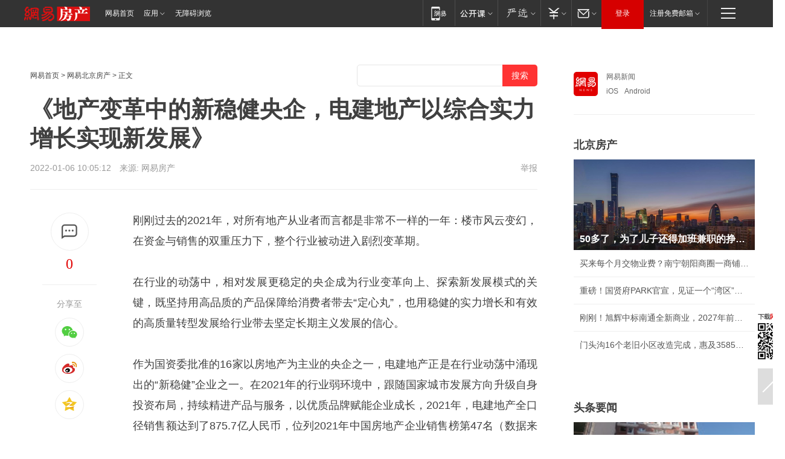

--- FILE ---
content_type: text/html; charset=utf-8
request_url: https://bj.house.163.com/22/0106/10/GT16GF5I000782A6.html
body_size: 42395
content:
<!DOCTYPE HTML>

<html id="ne_wrap" data-publishtime="2022-01-06 10:05:12" data-category="房产">
<head>
    <!-- head -->
  	<!-- 手机浏览自动跳转到触屏版 开始 -->
    <script language="javascript">
        var href = window.location.href;
        var pcversion = href.indexOf('pc=true');
        var jump2url='http://m.house.163.com/bj/xf/web/news_detail.shtml?docid=GT16GF5I000782A6';
        var browser = { versions: function () { var u = navigator.userAgent, app = navigator.appVersion; return { trident: u.indexOf('Trident') > -1, presto: u.indexOf('Presto') > -1, webKit: u.indexOf('AppleWebKit') > -1, gecko: u.indexOf('Gecko') > -1 && u.indexOf('KHTML') == -1, mobile: !!u.match(/AppleWebKit.*Mobile.*/) || !!u.match(/AppleWebKit/) || !!u.match(/netease_news/) || !!u.match(/NewsApp/), ios: !!u.match(/\(i[^;]+;( U;)? CPU.+Mac OS X/), android: u.indexOf('Android') > -1 || u.indexOf('Linux') > -1, iPhone: u.indexOf('iPhone') > -1 || u.indexOf('Mac') > -1, iPad: u.indexOf('iPad') > -1, webApp: u.indexOf('Safari') == -1, QQbrw: u.indexOf('MQQBrowser') > -1, ucLowEnd: u.indexOf('UCWEB7.') > -1, ucSpecial: u.indexOf('rv:1.2.3.4') > -1, ucweb: function () { try { return parseFloat(u.match(/ucweb\d+\.\d+/gi).toString().match(/\d+\.\d+/).toString()) >= 8.2 } catch (e) { if (u.indexOf('UC') > -1) { return true } else { return false } } } (), Symbian: u.indexOf('Symbian') > -1, ucSB: u.indexOf('Firefox/1.') > -1 }; } () }
        var _gaq = _gaq || [];
        (function (win, browser, undefined) {
            if ( pcversion > -1 ) {
                return;
            }
            if (win.screen === undefined || win.screen.width < 810) {
                if (browser.versions.iPad == true) { win.location.href = jump2url; return; }
                if (browser.versions.webKit == true || browser.versions.mobile == true || browser.versions.ios == true || browser.versions.iPhone == true || browser.versions.ucweb == true || browser.versions.ucSpecial == true) {
                    win.location.href = jump2url; return;
                }
            }
        })(this, browser);
    </script>
    <!--手机浏览自动跳转到触屏版 结束 -->
    
    
    <title>《地产变革中的新稳健央企，电建地产以综合实力增长实现新发展》|房地产|物业|物业管理|物业公司_网易房产</title>
    <meta name="keywords" content="房地产,央企,物业,物业管理,物业公司"/>
    <meta name="description" content="《地产变革中的新稳健央企，电建地产以综合实力增长实现新发展》,房地产,央企,物业,物业管理,物业公司"/>
    <meta name="author" content="网易">
    <meta name="Copyright" content="网易版权所有">
    <link rel="apple-touch-icon" href="https://static.ws.126.net/163/f2e/common/share-icon.png">
    <link rel="mask-icon" href="https://static.ws.126.net/163/f2e/common/share-icon.png">
    <meta name="msapplication-TileImage" content="https://static.ws.126.net/163/f2e/common/share-icon.png">
    <base target="_blank"><!--[if lte IE 6]></base><![endif]-->
    <meta http-equiv="expires" content="0">
    <meta http-equiv="Cache-Control" content="no-transform">
    <meta http-equiv="Cache-Control" content="no-siteapp">
    <meta http-equiv="x-ua-compatible" content="ie=edge">
    <meta property="og:type" content="article">
    <meta property="og:title" content="《地产变革中的新稳健央企，电建地产以综合实力增长实现新发展》">
    <meta property="og:description" content="《地产变革中的新稳健央企，电建地产以综合实力增长实现新发展》,房地产,央企,物业,物业管理,物业公司">
    
    <meta property="og:url" content="https://bj.house.163.com/22/0106/10/GT16GF5I000782A6.html">
    
    <meta property="og:image" content="https://static.ws.126.net/163/f2e/product/post_nodejs/static/logo.png">
    <meta property="article:author" content="网易">
    <meta property="article:published_time" content="2022-01-06T10:05:12+08:00">
    <meta property="twitter:card" content="summary">
    <meta property="twitter:image" content="https://static.ws.126.net/163/f2e/product/post_nodejs/static/logo.png">
    <meta property="twitter:title" content="《地产变革中的新稳健央企，电建地产以综合实力增长实现新发展》">
    <meta property="twitter:creator" content="网易新闻">
    <meta property="twitter:site" content="网易">
    <meta property="twitter:description" content="《地产变革中的新稳健央企，电建地产以综合实力增长实现新发展》,房地产,央企,物业,物业管理,物业公司">
    
<script>
;(function(){
var el = document.createElement("script");
el.src = "https://lf1-cdn-tos.bytegoofy.com/goofy/ttzz/push.js?de70e43cfa5b194e21ef889e98d7123a7deb9487dce7ed62313212129c4244a219d1c501ebd3301f5e2290626f5b53d078c8250527fa0dfd9783a026ff3cf719";
el.id = "ttzz";
var s = document.getElementsByTagName("script")[0];
s.parentNode.insertBefore(el, s);
})(window);
</script>
    
    <script>window.isHideAd = true;</script>
    <meta name="referrer" content="always">
    
    <link rel="canonical" href="https://bj.house.163.com/22/0106/10/GT16GF5I000782A6.html">
    
    <link rel="alternate" media="only screen and(max-width: 640px)" href="https://m.163.com/house/article/GT16GF5I000782A6.html">
    <meta name="mobile-agent" content="format=html5; url=https://m.163.com/house/article/GT16GF5I000782A6.html?spss=adap_pc">
    <meta name="mobile-agent" content="format=xhtml; url=https://m.163.com/house/article/GT16GF5I000782A6.html?spss=adap_pc">
    <meta name="mobile-agent" content="format=wml; url=https://m.163.com/house/article/GT16GF5I000782A6.html?spss=adap_pc">
    <!--[if lt IE 9]>
    <script type="text/javascript" src="https://static.ws.126.net/163/f2e/post_nodejs/libs/js/html5shiv.min.js"></script><script type="text/javascript" src="https://static.ws.126.net/163/f2e/post_nodejs/libs/js/respond.min.js"></script>
    <![endif]-->
    <script type="text/javascript" data-type="touch/article">!function(){"use strict";var t=["play.163.com"],e={URL:function(){var t,e=self.URL;try{e&&("href"in(t=new self.URL("http://m.163.com"))||(t=void 0))}catch(t){console.log(t)}return function(o){if(t)return new e(o);var i=document.createElement("a");return i.href=o,i}}(),isMobile:function(t){return/android.*?mobile|ipod|blackberry|bb\d+|phone|WindowsWechat/i.test(t||navigator.userAgent)},isPAD:function(t){return/iPad/i.test(t||navigator.userAgent)},blockedDomain:function(e){return-1!=t.indexOf(e)}};!function(t){if(!/noredirect/i.test(location.search)){var o,i=window.location.href,n=new e.URL(i),a=n.hostname;if(!e.blockedDomain(a)&&e.isMobile()){var r=n.search.length>0?n.search.substring(1):"",c=n.hash;r.length>0&&"&"!==r[0]&&(r="&"+r);var s=(o=function(){var t=[{test:/163\.com$/i,domain:"163"},{test:/baidu\.com$/i,domain:"baidu"},{test:/sm\.cn$/i,domain:"sm"},{test:/sogou\.com$/i,domain:"sogou"},{test:/so\.com$/i,domain:"360"},{test:/google/i,domain:"google"},{test:/bing/i,domain:"bing"},{test:/weibo/i,domain:"weibo"},{test:/toutiao/i,domain:"toutiao"}],e=document.referrer,o="",i="";if(e){var n=e.match(/^([hH][tT]{2}[pP]:\/\/|[hH][tT]{2}[pP][sS]:\/\/)([^\/]+).*?/);o=n&&n[2]?n[2]:o}if(o){i=o;for(var a,r=0;r<t.length;r++)if((a=t[r]).test.test(o)){i=a.domain;break}}return i}())?"&referFrom="+o:"",m=t&&t(s,i,r,c);m&&(window.location.href=m)}}}((function(t,e,o,i){var n=/([A-Z0-9]{16})(?:_\w+)?\.html/.exec(e);if(n){var a=n[1];if(n=/https?:\/\/(?:.*\.)?([a-z0-9]*)\.163\.com\/(?:\w+\/)?\d{2}\/\d{4}\/\d{2}\/([A-Z0-9]{16})(?:_\w+)?\.html/.exec(e)||/https?:\/\/www\.163\.com\/([a-z0-9]*)\/article\/([A-Z0-9]{16})(?:_\w+)?\.html/.exec(e)){n[1];return"local","https://m.163.com/local/article/"+a+".html?spss=adap_pc"+t+"#adaptation=pc"}return"https://m.163.com/touch/article.html?docid="+a+"&spss=adap_pc"+t+"#adaptation=pc"}return!1}))}();</script>
    <script src="https://static.ws.126.net/utf8/assets/js/jquery-1.10.2.min.js"></script>
    <script>jQuery.ajaxSettings.cache = true</script>
    <link href="https://static.ws.126.net/163/f2e/product/post2020_cms/static/css/main.d53ba9b4.css" rel="stylesheet">
    
    <style>
a {color: #000}
a,a:visited {text-decoration: none}
a:visited {color: #83006f}
a:hover {text-decoration: underline}
a:active,a:hover {color: #ba2636}
  .gg200x300 {
  	position: relative;
  }
/* mod-tab */
.mod-tab { border-top: 2px solid #0f6b99; }
.mod-tab-hd { height: 31px; overflow: hidden; border-left: 1px solid #dddddd; }
.mod-tab-hd a, .mod-tab-hd a:visited { color: #252525; }
.mod-tab-hd a:hover, .mod-tab-hd a:active { color: #cc1b1b; }
.mod-tab-trigger { float: left; _display: inline; text-align: center; font-size: 14px; height: 30px; line-height: 30px; border-right: 1px solid #dddddd; background: #f8f8f8; background-image: -webkit-linear-gradient(top, #ffffff, #ffffff 50%, #f1f1f1); background-image: -moz-linear-gradient(top, #ffffff, #ffffff 50%, #f1f1f1); background-image: -ms-linear-gradient(top, #ffffff, #ffffff 50%, #f1f1f1); background-image: -o-linear-gradient(top, #ffffff, #ffffff 50%, #f1f1f1); background-image: linear-gradient(top, #ffffff, #ffffff 50%, #f1f1f1); }
.mod-tab-hd .current { position: relative; z-index: 1; font-weight: bold; background: #fff; height: 31px; }
.mod-tab-bd { border-top: 1px solid #dddddd; margin-top: -1px; }
.mod-tab-bd .mod-tab-panel { display: none; }
.mod-tab-bd .current { display: block; }
.ep-tab-1 { border-top: 0; }
.ep-tab-1 .mod-tab-hd { height: 32px; padding-top: 1px; }
.ep-tab-1 .mod-tab-trigger { width: 142px; border-top: 1px solid #dddddd; }
.ep-tab-1 .ep-tab-1-topbor { display: none; }
.ep-tab-1 .current .ep-tab-1-topbor { display: block; position: absolute; left: -1px; top: -2px; width: 144px; border-top: 2px solid #0f6b99; }
.ep-tab-2 .mod-tab-trigger { width: 149px; }
.ep-tab-2 .mod-tab-hd .current { width: 148px; }
.ep-tab-4 .mod-tab-trigger { width: 74px; }
.ep-tab-4 .mod-tab-hd .current { width: 73px; }
/* mod-list */
.mod-f12list li {
    background: none;
    padding: 0;
    height: 35px;
    font-size: 14px;
    line-height: 34px;
    border-bottom: 1px solid #f0f0f0
}
.mod-f14list li { background-position: 0 -108px; font-size: 14px; height: 27px; line-height: 27px; padding-left: 10px; overflow: hidden; }
.ep-list-1 li,.ep-list-2 li  {  *zoom: 1; }
.ep-list-1 li:after,.ep-list-2 li:after { display: block; overflow: hidden; clear: both; height: 0; visibility: hidden; content: "."; }
.ep-list-1 .title,.ep-list-2 .title { float: left; _display: inline; }
.ep-list-1 .time,.ep-list-2 .time { float: left; _display: inline; margin-left: 10px; color: #888888; font-size: 11px; -webkit-text-size-adjust: none; font-family: Arial, "\5B8B\4F53", sans-serif; }
.ep-list-nodot li { background: none; padding-left: 0; }
.ep-dotlist li { height: 34px; line-height: 34px; overflow: hidden; font-size: 12px; border-top: 1px dotted #dddddd; }
.ep-dotlist li.first { border-top: 0; }
.ep-list-rank li { padding: 0 55px 0 23px;  *zoom: 1; }
.ep-list-rank li:after { display: block; overflow: hidden; clear: both; height: 0; visibility: hidden; content: "."; }
.ep-list-rank .num { float: left; _display: inline; width: 20px; margin-left: -23px; text-align: center; font-weight: bold; font-family: Arial, "\5B8B\4F53", sans-serif; color: #888888; font-style: italic; line-height: 31px; }
.ep-list-rank .count { float: right; _display: inline; width: 50px; overflow: hidden; margin-right: -50px; text-align: right; color: #cc1b1b; font-size: 11px; -webkit-text-size-adjust: none; font-family: Arial, "\5B8B\4F53", sans-serif; line-height: 33px; }
.mod-imglist li { float: left; _display: inline; overflow: hidden; }
.mod-imglist li h3 { height: 24px; line-height: 24px; overflow: hidden; text-align: center; background: #575757; padding: 0 5px; }
.mod-imglist li h3 a { display: block; }
.mod-imglist li h3 a, .mod-imglist li h3 a:visited { color: #ffffff; }
.mod-imglist li h3 a:hover, .mod-imglist li h3 a:active { color: #ffffff; }
.ep-imglist-1 { margin-left: -40px; }
.ep-imglist-1 li { width: 130px; margin: 5px 0 5px 40px; }
.ep-imglist-1 li img { height: 90px; }
.ep-imglist-1b li h3 { height: auto; line-height: 20px; padding-top: 6px; text-align: left; background: none; }
.ep-imglist-1b li h3 a { color: #252525; }
.ep-imglist-1b li h3 a:visited { color: #888888; }
.ep-imglist-1b li h3 a:hover, .ep-imglist-1b li h3 a:active { color: #cc1b1b; }
/* mod-title */
.mod-title .title { float: left; }
.mod-title .more, .mod-title .entry { float: right; }
.ep-title-1 { margin: 14px 0 7px 0; line-height: 27px; height: 27px; overflow: hidden; }
.ep-title-1 .title { font-size: 14px; }
.ep-title-2 { height: 31px; line-height: 31px; overflow: hidden; padding: 13px 0 7px; }
.ep-title-2 .title { float: left; _display: inline; font-size: 16px; font-weight: bold; font-family: "\5FAE\8F6F\96C5\9ED1", "\5B8B\4F53", sans-serif; }
.ep-title-2 .title a, .ep-title-2 .title a:visited { color: #252525; }
.ep-title-2 .title a:hover, .ep-title-2 .title a:active { color: #cc1b1b; }
.ep-title-2 .more { float: right; _display: inline; }
.ep-title-2 .entry { float: right; _display: inline; }
.ep-title-2 .entry a { float: right; _display: inline; padding-right: 15px; background-position: 37px -130px; }
.ep-title-3 {
    margin: 17px 0 11px;
    font-size: 18px;
    font-family: 微软雅黑;
    font-weight: 400
}
.ep-title-3 em { font-weight: bold; }
.ep-title-3 .normal { font-weight: normal; }
  .ep-title-2 {
    background: #fafafa;
    margin-top: 10px;
    height: 35px;
    padding: 0 10px;
    border-bottom: 1px solid #ddd
}
  .house-special a {
  	display: block;
    width: 100%;
    overflow: hidden;
    text-overflow: ellipsis;
    white-space: nowrap;
  }
  .house-special.post_side_mod .post_side_mod_imgnews h3 {
    overflow: hidden;
    text-overflow: ellipsis;
    white-space: nowrap;
  }
</style>
<%@ /0080/e/0080ep_includecss_1301.vm %>
<style type="text/css">
    /*房产头条区域*/
.house-title-bar { border-top:2px solid #256A8E; width:590px; padding-top:19px; clear:both; overflow:hidden;}
.house-title-bar h2 { float:left; width:103px; height:25px; line-height:25px; overflow:hidden;}
.house-title-bar .more { float:right; padding-top:10px; padding-right:2px; color:#ddd;}
.house-title-bar .more a,.house-title-bar .more a:visited { color:#1F1F1F;}
.house-title-bar .more a:hover { color: #BA2636; }
.house-mod { width:590px; clear:both; margin:0 auto; overflow:hidden;}
.house-mod .left-img { float:left; width:160px;}
.house-mod .left-img ul { clear:both; margin:0 auto; overflow:hidden;}
.house-mod .left-img li { float: left; _display: inline; overflow: hidden;}
.house-mod .left-img li h3 { width:160px; height: 24px; line-height: 24px; overflow: hidden; text-align: center; background: #575757;}
.house-mod .left-img li h3 a { display: block;}
.house-mod .left-img li h3 a:link,.house-mod .left-img li h3 a:visited { color: #ffffff;}
.house-mod .left-img li h3 a:hover,.house-mod .left-img li h3 a:active { color: #ffffff;}
.house-mod .right-text { float:right; width:400px;}
.house-mod .right-text h2 { font-family: "Microsoft YaHei", "微软雅黑", "宋体"; font-size: 16px; font-weight: bold; height:24px; line-height: 24px; margin:0 auto; overflow:hidden; }
.house-mod .right-text p { margin:0 auto; clear:both; line-height:21px; color:#161616;}
.house-mod .right-text .text-list { clear:both; margin:0 auto; overflow:hidden;}
.house-mod .right-text .text-list li { clear:both; background: url(http://img1.cache.netease.com/cnews/css13/sprites.png) 0 -108px no-repeat; font-size: 14px; height: 27px; line-height: 27px; padding-left: 10px; overflow:hidden;}
.house-mod .dot-line { clear:both; height:1px; border-bottom:1px dotted #DCDCDC; overflow:hidden; display:block; font-size:1px; }
    /*新车图库*/
.new-car-pic { width:590px; clear:both; overflow:hidden; margin:0 auto;}
.new-car-pic .dot-line { clear:both; height:1px; border-bottom:1px solid #DCDCDC; overflow:hidden; display:block; font-size:1px; }
.scrlBody{ overflow:hidden;}
.scrlCtrl{ text-align:center;}
.scrl_1 .scrlCtrl ul{ display:inline-block; *display:inline; zoom:1; margin:0 4px 0 12px;font-size: 0;}
.scrl_1 .scrlCtrl li{ display:inline-block; *display:inline; zoom:1; width:10px; height:9px; cursor:pointer; background:url(http://img1.cache.netease.com/cnews/css13/img/scr-icon-bg.gif) left -48px no-repeat; margin-right:8px; overflow:hidden;font-size: 0;}
.scrl_1 .scrlCtrl .active{ background:url(http://img1.cache.netease.com/cnews/css13/img/scr-icon-bg.gif) left -58px no-repeat;}
.scrl_1 .scrlPrev{ display:inline-block; width:7px; height:11px; margin-top:1px; background:url(http://img1.cache.netease.com/cnews/css13/img/scr-icon-bg.gif) left top no-repeat;overflow:hidden;}
.scrl_1 .scrlNext{ display:inline-block; width:7px; height:11px; margin-top:1px; background:url(http://img1.cache.netease.com/cnews/css13/img/scr-icon-bg.gif) right -24px no-repeat;overflow:hidden;}
.scrl_1 .scrlPrev:hover{ background:url(http://img1.cache.netease.com/cnews/css13/img/scr-icon-bg.gif) left -12px no-repeat;}
.scrl_1 .scrlNext:hover{ background:url(http://img1.cache.netease.com/cnews/css13/img/scr-icon-bg.gif) right -36px no-repeat;}
.list-box li{ float:left;width:590px;}
.roll-pic-list { padding-bottom:15px;}
.roll-pic-list li{ float:left; width:160px; padding-right:55px; line-height:21px;}
.roll-pic-list li.last { padding-right:0;}
.roll-pic-list h5{ margin-top:6px;}
    /*moule1*/
.mod-imgText { clear: both; line-height: 0; }
.mod-imgText img {  float: left;line-height: 21px; padding-bottom:2px; }
.imgText-widget-1 { overflow: hidden; }
.imgText-widget-1 img { margin: 3px 15px 0 0; }
.imgText-widget-1 img { padding-bottom:12px; }
.imgText-widget-1 .detail a { color:#0e558d; }
.imgText-widget-1 p { color: #888; line-height: 21px; margin: 0;}
.main-title { font-size: 14px; font-weight: bold; height: 34px; line-height: 34px; overflow: hidden; }
    /*装修论坛按钮列表*/
.house-btn-list { width:300px; clear:both; margin:0 auto; overflow:hidden;}
.house-btn-list ul { float:left; width:310px;}
.house-btn-list li { float:left; width:90px; height:30px; background:url(http://img1.cache.netease.com/cnews/css13/img/house-btn-bg.gif) left top no-repeat; margin-right:11px; margin-bottom:7px; display:inline; color:#174F82; text-align:center; line-height:30px; font-size:14px; font-weight:bold;}
.house-btn-list li a,.house-btn-list li a:visited { color:#174F82;}
.house-btn-list li a:hover { color:#ba2636;}
    /*house rank list 排行*/
.ep-h-title { border-top:2px solid #246B8F; height: 31px; line-height: 31px; padding: 7px 0 8px; clear:both; overflow:hidden;}
.ep-h-title .title { float: left; _display: inline; font-size: 16px; font-weight: bold; font-family: "\5FAE\8F6F\96C5\9ED1", "\5B8B\4F53", sans-serif;}
.ep-h-title .title:link,.ep-h-title .title:visited { color: #252525;}
.ep-h-title .title:hover,.ep-h-title .title:active { color: #cc1b1b;}
.h-rankList-header { width:300px; height:24px; line-height:24px; color:#888888; background:#F6F6F6; clear:both; float:left; overflow:hidden;}
.h-rankList-header .name { float:left; padding-left:28px;}
.h-rankList-header .region { float:right; width:50px; text-align:right;}
.h-rankList-header .price { float:right; width:60px; padding-right:13px; text-align:right;}
.h-rankList li { border-bottom: 1px dotted #ddd; display: inline-block; float: left; height: 29px; line-height: 29px; overflow: hidden; width: 300px; color:#252525;}
.h-rankList li span.ranknum { width: 18px; height: 14px; color: #FFFFFF; float: left; line-height: 14px; margin-top: 7px; font-family: "Arial";  font-weight: bold; text-align: center; }
.h-rankList li span.front { background-color: #BD534B; }
.h-rankList li span.follow { background-color: #888888; }
.h-rankList li a { color: #252525; float: left; padding-left: 10px; }
.h-rankList li a:hover { color: #BA2636; }
.h-rankList li .price { float:right; width:85px; padding-right:13px; text-align:right;}
.h-rankList li .region { float:right; width:50px; text-align: center;}
</style>
<style>
.ep-share-tip{float:left;height: 28px;line-height: 28px;font-family: "Microsoft YaHei","微软雅黑", "宋体", sans-serif; color: #888888;font-size: 14px;}
.nt-share14 i{
    background: url(http://img2.cache.netease.com/f2e/house/imageupload/images/share14_icon_v1.0.png);
}
</style>
<script>setTimeout(function(){if(document.body && document.body.innerHTML.length<170)document.location.href='http://house.163.com/special/special.html'},50)</script>
<script>
var _hmt = _hmt || [];
(function() {
  var hm = document.createElement("script");
  hm.src = "";
  var s = document.getElementsByTagName("script")[0]; 
  s.parentNode.insertBefore(hm, s);
})();
</script>
    <script src="https://static.ws.126.net/cnews/js/ntes_jslib_1.x.js"></script>
    <link rel="stylesheet" type="text/css" href="//gz.house.163.com/special/00874MT4/hinfo_tag_css.css?1">
    <style>
        .channel_ad_2016{position:absolute;bottom:0;left:0;z-index:3;overflow:hidden;width:30px;height:17px;border-radius:0 8px 0 0;background:#000 none repeat scroll 0 0;background:rgba(0,0,0,.6) none repeat scroll 0 0;color:#fff;text-align:left;font-size:12px;font-family:Arial;line-height:17px}
    </style>
</head>
<body>
    <!-- 通用导航 -->
    
    <link rel="stylesheet" href="https://static.ws.126.net/163/f2e/commonnav2019/css/commonnav_headcss-fad753559b.css"/>
<!-- urs -->
<script _keep="true" src="https://urswebzj.nosdn.127.net/webzj_cdn101/message.js" type="text/javascript"></script>
<div class="ntes_nav_wrap" id="js_N_NTES_wrap">
  <div class="ntes-nav" id="js_N_nav">
    <div class="ntes-nav-main clearfix">
            <div class="c-fl" id="js_N_nav_left">
        <a class="ntes-nav-index-title ntes-nav-entry-wide c-fl" href="https://www.163.com/" title="网易首页">网易首页</a>
        <!-- 应用 -->
        <div class="js_N_navSelect ntes-nav-select ntes-nav-select-wide ntes-nav-app  c-fl">
          <a href="https://www.163.com/#f=topnav" class="ntes-nav-select-title ntes-nav-entry-bgblack JS_NTES_LOG_FE">应用
            <em class="ntes-nav-select-arr"></em>
          </a>
          <div class="ntes-nav-select-pop">
            <ul class="ntes-nav-select-list clearfix">
              <li>
                <a href="https://m.163.com/newsapp/#f=topnav">
                  <span>
                    <em class="ntes-nav-app-newsapp">网易新闻</em>
                  </span>
                </a>
              </li>
              <li>
                <a href="https://open.163.com/#f=topnav">
                  <span>
                    <em class="ntes-nav-app-open">网易公开课</em>
                  </span>
                </a>
              </li>
              <li>
                <a href="https://hongcai.163.com/?from=pcsy-button">
                  <span>
                    <em class="ntes-nav-app-hongcai">网易红彩</em>
                  </span>
                </a>
              </li>
              <li>
                <a href="https://u.163.com/aosoutbdbd8">
                  <span>
                    <em class="ntes-nav-app-yanxuan">网易严选</em>
                  </span>
                </a>
              </li>
              <li>
                <a href="https://mail.163.com/client/dl.html?from=mail46">
                  <span>
                    <em class="ntes-nav-app-mail">邮箱大师</em>
                  </span>
                </a>
              </li>
              <li class="last">
                <a href="https://study.163.com/client/download.htm?from=163app&utm_source=163.com&utm_medium=web_app&utm_campaign=business">
                  <span>
                    <em class="ntes-nav-app-study">网易云课堂</em>
                  </span>
                </a>
              </li>
            </ul>
          </div>
        </div>
      </div>
      <div class="c-fr">
        <!-- 片段开始 -->
        <div class="ntes-nav-quick-navigation">
          <a rel="noreferrer"class="ntes-nav-quick-navigation-btn" id="js_N_ntes_nav_quick_navigation_btn" target="_self">
            <em>快速导航
              <span class="menu1"></span>
              <span class="menu2"></span>
              <span class="menu3"></span>
            </em>
          </a>
          <div class="ntes-quicknav-pop" id="js_N_ntes_quicknav_pop">
            <div class="ntes-quicknav-list">
              <div class="ntes-quicknav-content">
                <ul class="ntes-quicknav-column ntes-quicknav-column-1">
                  <li>
                    <h3>
                      <a href="https://news.163.com">新闻</a>
                    </h3>
                  </li>
                  <li>
                    <a href="https://news.163.com/domestic">国内</a>
                  </li>
                  <li>
                    <a href="https://news.163.com/world">国际</a>
                  </li>
                  <li>
                    <a href="https://news.163.com/special/wangsansanhome/">王三三</a>
                  </li>
                </ul>
                <ul class="ntes-quicknav-column ntes-quicknav-column-2">
                  <li>
                    <h3>
                      <a href="https://sports.163.com">体育</a>
                    </h3>
                  </li>
                  <li>
                    <a href="https://sports.163.com/nba">NBA</a>
                  </li>
                  <li>
                    <a href="https://sports.163.com/cba">CBA</a>
                  </li>
                  <li>
                    <a href="https://sports.163.com/allsports">综合</a>
                  </li>
                  <li>
                    <a href="https://sports.163.com/zc">中超</a>
                  </li>
                  <li>
                    <a href="https://sports.163.com/world">国际足球</a>
                  </li>
                  <li>
                    <a href="https://sports.163.com/yc">英超</a>
                  </li>
                  <li>
                    <a href="https://sports.163.com/xj">西甲</a>
                  </li>
                  <li>
                    <a href="https://sports.163.com/yj">意甲</a>
                  </li>
                </ul>
                <ul class="ntes-quicknav-column ntes-quicknav-column-3">
                  <li>
                    <h3>
                      <a href="https://ent.163.com">娱乐</a>
                    </h3>
                  </li>
                  <li>
                    <a href="https://ent.163.com/star">明星</a>
                  </li>
                  <li>
                    <a href="https://ent.163.com/movie">电影</a>
                  </li>
                  <li>
                    <a href="https://ent.163.com/tv">电视</a>
                  </li>
                  <li>
                    <a href="https://ent.163.com/music">音乐</a>
                  </li>
                  <li>
                    <a href="https://ent.163.com/special/fmgs/">封面故事</a>
                  </li>
                </ul>
                <ul class="ntes-quicknav-column ntes-quicknav-column-4">
                  <li>
                    <h3>
                      <a href="https://money.163.com">财经</a>
                    </h3>
                  </li>
                  <li>
                    <a href="https://money.163.com/stock">股票</a>
                  </li>
                  <li>
                    <a href="https://money.163.com/special/caijingyuanchuang/">原创</a>
                  </li>
                  <li>
                    <a href="https://money.163.com/special/wycjzk-pc/">智库</a>
                  </li>
                </ul>
                <ul class="ntes-quicknav-column ntes-quicknav-column-5">
                  <li>
                    <h3>
                      <a href="https://auto.163.com">汽车</a>
                    </h3>
                  </li>
                  <li>
                    <a href="https://auto.163.com/buy">购车</a>
                  </li>
                  <li>
                    <a href="http://product.auto.163.com">车型库</a>
                  </li>
                </ul>
                <ul class="ntes-quicknav-column ntes-quicknav-column-6">
                  <li>
                    <h3>
                      <a href="https://tech.163.com">科技</a>
                    </h3>
                  </li>
                  <li>
                    <a href="https://tech.163.com/smart/">网易智能</a>
                  </li>
                  <li>
                    <a href="https://tech.163.com/special/S1554800475317/">原创</a>
                  </li>
                  <li>
                    <a href="https://tech.163.com/it">IT</a>
                  </li>
                  <li>
                    <a href="https://tech.163.com/internet">互联网</a>
                  </li>
                  <li>
                    <a href="https://tech.163.com/telecom/">通信</a>
                  </li>
                </ul>
                <ul class="ntes-quicknav-column ntes-quicknav-column-7">
                  <li>
                    <h3>
                      <a href="https://fashion.163.com">时尚</a>
                    </h3>
                  </li>
                  <li>
                    <a href="https://fashion.163.com/art">艺术</a>
                  </li>
                  <li>
                    <a href="https://travel.163.com">旅游</a>
                  </li>
                </ul>
                <ul class="ntes-quicknav-column ntes-quicknav-column-8">
                  <li>
                    <h3>
                      <a href="https://mobile.163.com">手机</a>
                      <span>/</span>
                      <a href="https://digi.163.com/">数码</a>
                    </h3>
                  </li>
                  <li>
                    <a href="https://mobile.163.com/special/jqkj_list/">惊奇科技</a>
                  </li>
                  <li>
                    <a href="https://mobile.163.com/special/cpshi_list/">易评机</a>
                  </li>
                  <li>
                    <a href="https://hea.163.com/">家电</a>
                  </li>
                </ul>
                <ul class="ntes-quicknav-column ntes-quicknav-column-9">
                  <li>
                    <h3>
                      <a href="https://house.163.com">房产</a>
                      <span>/</span>
                      <a href="https://home.163.com">家居</a>
                    </h3>
                  </li>
                  <li>
                    <a href="https://bj.house.163.com">北京房产</a>
                  </li>
                  <li>
                    <a href="https://sh.house.163.com">上海房产</a>
                  </li>
                  <li>
                    <a href="https://gz.house.163.com">广州房产</a>
                  </li>
                  <li>
                    <a href="https://xf.house.163.com/">楼盘库</a>
                  </li>
                  <li>
                    <a href="https://designer.home.163.com/search">设计师库</a>
                  </li>
                  <li>
                    <a href="https://photo.home.163.com/">案例库</a>
                  </li>
                </ul>
                <ul class="ntes-quicknav-column ntes-quicknav-column-11">
                  <li>
                    <h3>
                      <a href="https://edu.163.com">教育</a>
                    </h3>
                  </li>
                  <li>
                    <a href="https://edu.163.com/liuxue">留学</a>
                  </li>
                  <li>
                    <a href="https://edu.163.com/gaokao">高考</a>
                  </li>
                </ul>
                <div class="ntes-nav-sitemap">
                  <a href="https://sitemap.163.com/">
                    <i></i>查看网易地图</a>
                </div>
              </div>
            </div>
          </div>
        </div>
        <div class="c-fr">
          <div class="c-fl" id="js_N_navLoginBefore">
            <div id="js_N_navHighlight" class="js_loginframe ntes-nav-login ntes-nav-login-normal">
              <a href="https://reg.163.com/" class="ntes-nav-login-title" id="js_N_nav_login_title">登录</a>
              <div class="ntes-nav-loginframe-pop" id="js_N_login_wrap">
                <!--加载登陆组件-->
              </div>
            </div>
            <div class="js_N_navSelect ntes-nav-select ntes-nav-select-wide  JS_NTES_LOG_FE c-fl">
              <a class="ntes-nav-select-title ntes-nav-select-title-register" href="https://mail.163.com/register/index.htm?from=163navi&regPage=163">注册免费邮箱
                <em class="ntes-nav-select-arr"></em>
              </a>
              <div class="ntes-nav-select-pop">
                <ul class="ntes-nav-select-list clearfix" style="width:210px;">
                  <li>
                    <a href="https://reg1.vip.163.com/newReg1/reg?from=new_topnav&utm_source=new_topnav">
                      <span style="width:190px;">注册VIP邮箱（特权邮箱，付费）</span>
                    </a>
                  </li>
                  <li class="last JS_NTES_LOG_FE">
                    <a href="https://mail.163.com/client/dl.html?from=mail46">
                      <span style="width:190px;">免费下载网易官方手机邮箱应用</span>
                    </a>
                  </li>
                </ul>
              </div>
            </div>
          </div>
          <div class="c-fl" id="js_N_navLoginAfter" style="display:none">
            <div id="js_N_logined_warp" class="js_N_navSelect ntes-nav-select ntes-nav-logined JS_NTES_LOG_FE">
              <a class="ntes-nav-select-title ntes-nav-logined-userinfo">
                <span id="js_N_navUsername" class="ntes-nav-logined-username"></span>
                <em class="ntes-nav-select-arr"></em>
              </a>
              <div id="js_login_suggest_wrap" class="ntes-nav-select-pop">
                <ul id="js_logined_suggest" class="ntes-nav-select-list clearfix"></ul>
              </div>
            </div>
            <a class="ntes-nav-entry-wide c-fl" target="_self" id="js_N_navLogout">安全退出</a>
          </div>
        </div>

        <ul class="ntes-nav-inside">
          <li>
            <div class="js_N_navSelect ntes-nav-select c-fl">
              <a href="https://www.163.com/newsapp/#f=163nav" class="ntes-nav-mobile-title ntes-nav-entry-bgblack">
                <em class="ntes-nav-entry-mobile">移动端</em>
              </a>
              <div class="qrcode-img">
                <a href="https://www.163.com/newsapp/#f=163nav">
                  <img src="//static.ws.126.net/f2e/include/common_nav/images/topapp.jpg">
                </a>
              </div>
            </div>
          </li>
          <li>
            <div class="js_N_navSelect ntes-nav-select c-fl">
              <a id="js_love_url" href="https://open.163.com/#ftopnav0" class="ntes-nav-select-title ntes-nav-select-title-huatian ntes-nav-entry-bgblack">
                <em class="ntes-nav-entry-huatian">网易公开课</em>
                <em class="ntes-nav-select-arr"></em>
                <span class="ntes-nav-msg">
                  <em class="ntes-nav-msg-num"></em>
                </span>
              </a>
              <div class="ntes-nav-select-pop ntes-nav-select-pop-huatian">
                <ul class="ntes-nav-select-list clearfix">
                  <li>
                    <a href="https://open.163.com/ted/#ftopnav1">
                      <span>TED</span>
                    </a>
                  </li>
                  <li>
                    <a href="https://open.163.com/cuvocw/#ftopnav2">
                      <span>中国大学视频公开课</span>
                    </a>
                  </li>
                  <li>
                    <a href="https://open.163.com/ocw/#ftopnav3">
                      <span>国际名校公开课</span>
                    </a>
                  </li>
                  <li>
                    <a href="https://open.163.com/appreciation/#ftopnav4">
                      <span>赏课·纪录片</span>
                    </a>
                  </li>
                  <li>
                    <a href="https://vip.open.163.com/#ftopnav5">
                      <span>付费精品课程</span>
                    </a>
                  </li>
                  <li>
                    <a href="https://open.163.com/special/School/beida.html#ftopnav6">
                      <span>北京大学公开课</span>
                    </a>
                  </li>
                  <li class="last">
                    <a href="https://open.163.com/newview/movie/courseintro?newurl=ME7HSJR07#ftopnav7">
                      <span>英语课程学习</span>
                    </a>
                  </li>
                </ul>
              </div>
            </div>
          </li>
          <li>
            <div class="js_N_navSelect ntes-nav-select c-fl">
              <a id="js_lofter_icon_url" href="https://you.163.com/?from=web_fc_menhu_xinrukou_1" class="ntes-nav-select-title ntes-nav-select-title-lofter ntes-nav-entry-bgblack">
                <em class="ntes-nav-entry-lofter">网易严选</em>
                <em class="ntes-nav-select-arr"></em>
                <span class="ntes-nav-msg" id="js_N_navLofterMsg">
                  <em class="ntes-nav-msg-num"></em>
                </span>
              </a>
              <div class="ntes-nav-select-pop ntes-nav-select-pop-lofter">
                <ul id="js_lofter_pop_url" class="ntes-nav-select-list clearfix">
                  <li>
                    <a href="https://act.you.163.com/act/pub/ABuyLQKNmKmK.html?from=out_ynzy_xinrukou_2">
                      <span>新人特价</span>
                    </a>
                  </li>
                  <li>
                    <a href="https://you.163.com/topic/v1/pub/Pew1KBH9Au.html?from=out_ynzy_xinrukou_3">
                      <span>9.9专区</span>
                    </a>
                  </li>
                  <li>
                    <a href="https://you.163.com/item/newItemRank?from=out_ynzy_xinrukou_4">
                      <span>新品热卖</span>
                    </a>
                  </li>
                  <li>
                    <a href="https://you.163.com/item/recommend?from=out_ynzy_xinrukou_5">
                      <span>人气好物</span>
                    </a>
                  </li>
                  <li>
                    <a href="https://you.163.com/item/list?categoryId=1005000&from=out_ynzy_xinrukou_7">
                      <span>居家生活</span>
                    </a>
                  </li>
                  <li>
                    <a href="https://you.163.com/item/list?categoryId=1010000&from=out_ynzy_xinrukou_8">
                      <span>服饰鞋包</span>
                    </a>
                  </li>
                  <li>
                    <a href="https://you.163.com/item/list?categoryId=1011000&from=out_ynzy_xinrukou_9">
                      <span>母婴亲子</span>
                    </a>
                  </li>
                  <li class="last">
                    <a href="https://you.163.com/item/list?categoryId=1005002&from=out_ynzy_xinrukou_10">
                      <span>美食酒水</span>
                    </a>
                  </li>
                </ul>
              </div>
            </div>
          </li>
          <li>
            <div class="js_N_navSelect ntes-nav-select c-fl">
              <a href="https://ecard.163.com/" class="ntes-nav-select-title
        ntes-nav-select-title-money ntes-nav-entry-bgblack">
                <em class="ntes-nav-entry-money">支付</em>
                <em class="ntes-nav-select-arr"></em>
              </a>
              <div class="ntes-nav-select-pop ntes-nav-select-pop-temp">
                <ul class="ntes-nav-select-list clearfix">
                  <li>
                    <a href="https://ecard.163.com/#f=topnav">
                      <span>一卡通充值</span>
                    </a>
                  </li>
                  <li>
                    <a href="https://ecard.163.com/script/index#f=topnav">
                      <span>一卡通购买</span>
                    </a>
                  </li>
                  <li>
                    <a href="https://epay.163.com/">
                      <span>我的网易支付</span>
                    </a>
                  </li>
                  <li class="last">
                    <a href="https://globalpay.163.com/home">
                      <span>网易跨境支付</span>
                    </a>
                  </li>
                </ul>
              </div>
            </div>
          </li>
          <li>
            <div class="js_N_navSelect ntes-nav-select c-fl">
              <a id="js_mail_url" rel="noreferrer"class="ntes-nav-select-title
        ntes-nav-select-title-mail ntes-nav-entry-bgblack">
                <em class="ntes-nav-entry-mail">邮箱</em>
                <em class="ntes-nav-select-arr"></em>
                <span class="ntes-nav-msg" id="js_N_navMailMsg">
                  <em class="ntes-nav-msg-num" id="js_N_navMailMsgNum"></em>
                </span>
              </a>
              <div class="ntes-nav-select-pop ntes-nav-select-pop-mail">
                <ul class="ntes-nav-select-list clearfix">
                  <li>
                    <a href="https://email.163.com/#f=topnav">
                      <span>免费邮箱</span>
                    </a>
                  </li>
                  <li>
                    <a href="https://vipmail.163.com/#f=topnav">
                      <span>VIP邮箱</span>
                    </a>
                  </li>
                  <li>
                    <a href="https://qiye.163.com/?from=NetEase163top">
                      <span>企业邮箱</span>
                    </a>
                  </li>
                  <li>
                    <a href="https://mail.163.com/register/index.htm?from=ntes_nav&regPage=163">
                      <span>免费注册</span>
                    </a>
                  </li>
                  <li class="last">
                    <a href="https://mail.163.com/dashi/dlpro.html?from=mail46">
                      <span>客户端下载</span>
                    </a>
                  </li>
                </ul>
              </div>
            </div>
          </li>
        </ul>
      </div>
    </div>
  </div>
</div>
<script src="https://static.ws.126.net/163/f2e/commonnav2019/js/commonnav_headjs-8e9e7c8602.js"></script>
    <script>
        // logo
        window.channelConfigLogo = 'https://static.ws.126.net/f2e/news/res/channel_logo/house.png'
        window.channelConfigUrl = 'https://bj.house.163.com/'
        window.__STOCK_COMPONENT__ = [];
        // 初始化body宽度
        function getWindowSize(){if(window.innerHeight){return{'width':window.innerWidth,'height':window.innerHeight}}else if(document.documentElement&&document.documentElement.clientHeight){return{'width':document.documentElement.clientWidth,'height':document.documentElement.clientHeight}}else if(document.body){return{'width':document.body.clientWidth,'height':document.body.clientHeight}}}var DEFAULT_VERSION="9.0";var ua=navigator.userAgent.toLowerCase();var isIE=ua.indexOf("msie")>-1;var safariVersion;if(isIE){safariVersion=ua.match(/msie ([\d.]+)/)[1]}if(safariVersion<=DEFAULT_VERSION){if(safariVersion==7){jQuery(document.body).addClass("w9")}}function resizeNav(){if(getWindowSize().width<1366&&safariVersion!=7){jQuery(document.body).addClass("")}if(getWindowSize().width>=1366&&safariVersion!=7){jQuery(document.body).removeClass("w9")}};resizeNav();
        // 正文图集封面
        
    </script>
    
    <!-- content -->
    <div class="container clearfix" id="container" data-hidead="true">
        <!-- 左侧 -->
        <div class="post_main">
            <!-- crumb -->
            
            <!-- crumb -->
            <div class="post_crumb">
                <a href="https://www.163.com/">网易首页</a> &gt;
                <a href="https://bj.house.163.com/">网易北京房产</a> &gt;
                
                正文
				<div id="netease_search" search-hideword="true"  style=" margin: -12px 0 0 0; vertical-align: top; float:right;"></div>
              	<script>window.UID_TARGET = ['0', '1', '2', '3', '4', '5', '6', '7']</script>
				<script src="https://static.ws.126.net/163/f2e/modules/search2022/search2022.cdbc9331.js" async></script>
            </div>
            <!-- 标题、摘要 -->
            
            <h1 class="post_title">《地产变革中的新稳健央企，电建地产以综合实力增长实现新发展》</h1>
            <!-- 来源 -->
            <div class="post_info">
                2022-01-06 10:05:12　来源: 网易房产</a>
              	
                <a href="https://www.163.com/special/0077jt/tipoff.html?title=%E3%80%8A%E5%9C%B0%E4%BA%A7%E5%8F%98%E9%9D%A9%E4%B8%AD%E7%9A%84%E6%96%B0%E7%A8%B3%E5%81%A5%E5%A4%AE%E4%BC%81%EF%BC%8C%E7%94%B5%E5%BB%BA%E5%9C%B0%E4%BA%A7%E4%BB%A5%E7%BB%BC%E5%90%88%E5%AE%9E%E5%8A%9B%E5%A2%9E%E9%95%BF%E5%AE%9E%E7%8E%B0%E6%96%B0%E5%8F%91%E5%B1%95%E3%80%8B" target="_blank" class="post_jubao">举报</a>
            </div>
            <!-- keywordsList-->
            
            
            <div class="post_content" id="content">
                <div class="post_top">
                    <!-- 左侧悬浮分享 -->
                  	<div class="post_topad"></div>
                    
                    <div class="post_top_tie">
                        <a class="post_top_tie_icon" target="_self" href="#post_comment_area" title="快速发贴"></a>
                        <a class="post_top_tie_count js-tielink js-tiejoincount" href="#" title="点击查看跟贴">0</a>
                    </div>
                    <div class="post_top_share">
                        <span class="post_top_share_title">分享至</span>
                        <ul class="post_share">
                            <li class="share_weixin js_weixin">
                                <a href="javascript:;" target="_self"><i title="分享到微信"></i></a>
                            </li>
                            <li class="share_weibo js_share" data-type="weibo">
                                <a href="javascript:;" target="_self"><i title="分享到新浪微博"></i></a>
                            </li>
                            <li class="share_qzone js_share" data-type="qzone">
                                <a href="javascript:;" target="_self"><i title="分享到QQ空间"></i></a>
                            </li>
                        </ul>
                        <div class="js_qrcode_wrap hidden" id="js_qrcode_top">
                            <div class="js_qrcode_arr"></div>
                            <a href="javascript:;" target="_self" class="js_qrcode_close" title="关闭"></a>
                            <div class="js_qrcode_img js_share_qrcode"></div>
                            <p>用微信扫码二维码</p>
                            <p>分享至好友和朋友圈</p>
                        </div>
                    </div>
                </div>
                <!-- 摘要 核心提示 -->
                
                
                
                <!-- 正文 -->
                <div id="endText">
                
                <div class="post_body">
                    
                    <p>刚刚过去的2021年，对所有地产从业者而言都是非常不一样的一年：楼市风云变幻，在资金与销售的双重压力下，整个行业被动进入剧烈变革期。</p><p>在行业的动荡中，相对发展更稳定的央企成为行业变革向上、探索新发展模式的关键，既坚持用高品质的产品保障给消费者带去“定心丸”，也用稳健的实力增长和有效的高质量转型发展给行业带去坚定长期主义发展的信心。</p><p>作为国资委批准的16家以房地产为主业的央企之一，电建地产正是在行业动荡中涌现出的“新稳健”企业之一。在2021年的行业弱环境中，跟随国家城市发展方向升级自身投资布局，持续精进产品与服务，以优质品牌赋能企业成长，2021年，电建地产全口径销售额达到了875.7亿人民币，位列2021年中国房地产企业销售榜第47名（数据来自克而瑞数据），同时其利润等多项财务数据也均有亮点，实现了企业综合实力的多维度增长。</p><p>为何在行业动荡中，电建地产仍能取得如此“亮眼”的成绩，实现更稳步的发展和综合实力多维强化？</p><p>答案十分明显，电建地产始终坚持跟随国家规划的趋势优化布局、强化管理运营，紧跟时代的需求优化品质，履行央企责任，成为人民需要的企业。电建地产走的新道路，也是值得行业借鉴的新发展之路。</p><p>强战略助力国家城市群发展</p><p>为进一步契合十四五新格局下的国家城市群发展战略，2021年初起，电建地产正式将投资布局策略由以往的“4+8+N”调整为了“5+5+N”。</p><p>所谓“5+5+N”，其中第一个“5”指京津冀城市群、长三角城市群、大湾区城市群、长江中游城市群及成渝城市群；第二个“5”指中原城市群、关中城市群、山东半岛城市群、海峡西岸城市群、滇中城市群；“N”则指的是部分具备潜力的单核城市及其外溢影响城市。</p><p>在“5+5+N”新策略引领下，电建地产旗下产投公司开始更加关注核心区域及城市的深耕，初期向中西部城市群投资倾斜，后期向京津冀、长三角、大湾区投资倾斜，以最大限度发挥品牌及属地优势，积极参与城市共建，为不同城市定制更契合的共发展策略，并因此取得了更好的发展。</p><p>此外，其产投公司还构建起了“1-2-3-6-6”产业战略发展体系，即以产投公司特有的1个“XOD模式”为引领，突破单一层次，整合城市发展全要素，多维度驱动城市价值的提升；同时坚定包含了“生态产业+能源科技”两大优势型产业，“科技产业、文化产业、健康产业”三大战略型产业，及N个机会型产业在内的“2+3+N”产业发展方向；打造三大核心产品体系、六大关键能力和六大资源平台。</p><p>此外，电建地产还积极参与到雄安新区的建设中。雄安新区要发挥对全国全面深化改革扩大开放的引领示范作用，推动人才政策、政企服务等有关政策在新区范围内先行先试，逐步构建新时代改革开放的新体制新机制。其中，央企电建地产电建智汇城项目，在顺应产城融合、职住一体的政策要求的同时，加强了现代服务与消费升级产品资源整合。从电建地产拿地的那一刻，便承载起“雄安新区建设桥头堡”的重要历史使命。为此，电建地产将电建智汇城项目定位为“聚集中国建造信息化和智慧城市产业核心力量，在顺应产城融合、职住一体的政策要求的同时，加强了现代服务与消费升级产品资源整合，旨在打造中国数字城市产业基地，支撑和服务雄安新区城市建设及运营”的载体。</p><p>2021年的实践显示，在强化投资布局与新策略引领下，依托中国电建及电建地产的优势资源，其产投公司资源整合能力进一步被强化，而集团内部各平台公司之间的通力合作，更给电建地产布局于全国的多个城市带来了经营、改革、升级的全配套服务，从而进一步支持电建地产在焕新城市面貌的同时，为人们的美好生活赋能，有力推动电建地产“国内领先城市运营商”这一战略愿景的实现。</p><p>大运营 增强企业核心价值</p><p>2021年，全行业在变革中迈入管理红利时代之际，在运营管理上具备前瞻性优势的电建地产，其管理体系则已于2021年迈入了4.0时代。</p><p>随着管理体系进入4.0时代，2021年成为了电建地产关键的“大运营年”。这一年，电建地产形成了由展计划、定方向、建标准、明指标、管动态、配机制等6个阶段14大方面组成的大运营管理体系，同时显著提升了战略引领力、产品服务力、平台统筹力、市场应变力、组织执行力等五大能力。</p><p>围绕“大运营”管理思路，2021年全年，电建地产线上积极打造营销推广矩阵，线下狠抓销售和回款，即便在当前的行业弱环境下，最终仍在年末实现了全口径销售875.7亿的优秀业绩（数据出自克而瑞）。</p><p>“大运营”成效不仅体现在销售业绩上，也体现在电建地产投拓上的种种新突破中：数据显示，截至2021年10月底，电建地产共获取项目二十余个（不含产城项目），新增储备建面超过300万平米，此外还中标了佛山市南海区里水镇上沙连片旧厂房城市更新项目、洛阳老城区新型城镇化项目、徐州淮海国际港务区铁路物流中心开发项目等片区开发项目，投资节奏明显加快，新增项目分布也更为均衡。</p><p>实践显示，在过去的一年中持续以“大运营”管理体系增加企业核心价值，电建地产堪称已打开了企业的全新局面，在充足的项目资源、产业资源、具备优势的全国布局基础保障下，未来发展进阶可期。</p><p>优品质保障探索新发展模式</p><p>跟随国家城市群发展战略强化投资布局、前瞻性重视管理运营推动管理体系进入4.0时代启动大运营的同时，电建地产在产品品质上同样毫不放松。</p><p>根据2021年底的中央经济工作会议对房地产的定调，会议明确要坚持房子是用来住的、不是用来炒的定位，加强预期引导，探索新的发展模式，坚持租购并举，加快发展长租房市场，推进保障性住房建设，支持商品房市场更好满足购房者的合理住房需求，因城施策促进房地产业良性循环和健康发展。</p><p>理解新发展模式，多位分析人士指出，随着行业发展速度、利润率逐步回归常态，造房子更像是制造业，最终还是要聚焦到做好产品、好质量。这与电建地产一直以来的认识不谋而合——高品质的产品一直是企业赢得客户与市场的基础，也是企业探索新发展模式的保障。</p><p>为此，2021年以来电建地产在产品端加强发力，不仅推出了多个品质精雕细琢的好产品、品质设计及工程建筑上获得多项国内外大奖，同时也在持续优化产品线规划与研发。</p><p>据悉，2021年电建地产成立了新产品线研发课题组，将投拓、客研、营销、产品、产业、商务、工程、物业等部门聚合在一起，高效协同，完成了多个新课题的研发——此举使得电建地产能够更快顺应市场变化和消费升级，进一步提高了该公司的产品竞争力。</p><p>随着产品能力的持续加强，在电建地产公司产委会统筹下，联合相关业务部门，打通客户、产品、成本、集采、工程、物业管理等需求，电建地产在2021年完成洺悦系产品标准化V4.0迭代升级。</p><p>实际上，自成立以来，电建地产始终坚持“民生+良品”的产品定位，大力推进“精品”战略，近年来更是以四大悦系产品提供六大产品价值，以规范化的质量体系构建高品质的住宅产品。</p><p>在2021年，电建地产在产品设计上也获得了多项大奖，包含建筑类、室内设计类以及景观类。建筑类电建地产获得了美国TITAN地产大奖设计铂金奖及住宅黄金奖，CREDAWARD地产设计大奖；室内设计类获得了MUSU铂金奖、伦敦设计大奖、APDC亚太设计奖；并且荣获了IFLA APR亚太地区景观建筑奖、第十二届园冶杯地产园林示范区金奖等几项景观类奖项殊荣。这些大奖正是电建地产匠心打造产品品质的见证。</p><p>电建地产打造高品质住宅产品不只是专注于产品设计，在建筑工程品质上也做了很多思考。</p><p>2021年，电建地产开展“精工善筑”行动，提升产品品质同时将工程建造体系管理能力不断提高，在交付品质方面，严格落实交付前预验房管控环节，并且2021年获得了多项优质工程类奖项。</p><p>如今，随着电建地产持续优化升级产品标准化、加强新产品研发，提升产品品质，精工建筑品质，必将助力其在探索新发展模式的道路上拥有更大优势。</p><p>担责任 到人民最需要的地方去</p><p>战略、管理、产品品质加速了电建地产的发展，在综合实力持续增长的同时，电建地产作为中国电建控股的专业房地产开发平台，始终坚持央企身份，坚决贯彻国家需要、落实行业政策、履行社会责任，把服务国家战略作为企业使命。</p><p>在全国新冠疫情防控阻击战骤然打响之际，电建地产迅速成立疫情防控工作领导小组，全面加强对公司疫情防控工作的领导，指导下属单位对疫情进行防控，并配合属地政府党组织做好保障和支援工作，有效保障了工作机制的顺畅到位，充分发扬了央企的责任担当。</p><p>以党的十九大为精神引领，电建地产和物业公司结合国家和社会需要，大力推进“红色物业”工作。所谓“红色物业”，即突出服务群众的价值取向，所提供的专业物业服务：在没有任何非常成熟的案例可供参考的情况下，电建地产率先建立了一套物业公司、社区居委会、业主委员会三方联动的“红色物业”常态机制，并建立集党建工作集成、物业管理互动、社区活动服务、社会信息转换平台于一体，物业、社区深度融合的服务中心。以此为基础，电建地产“红色物业”推出了“红色帮扶、红色友邻、红色能量、红色康养、红色享居”5个子品牌，形成“1+5”品牌模式，不仅给人民提供了更好的服务，也给行业带来了引领。</p><p>回顾过去，小到助老、扶贫善举，大到防灾、抗疫行动，又或是发挥自身专业以“红色物业”深入了解一线群众以及积极参与雄安新区的建设等，电建地产一直奔赴在人民最需要的前线。</p><p>如今，站在2022年的开端展望未来，可以预见的是，电建地产也将以初心鉴真心，不断完善内部机制，赋能产品发展，不忘央企责任，助力社会进步。</p>
                    <div style="height: 0px;overflow:hidden;"><img src="https://static.ws.126.net/163/f2e/product/post_nodejs/static/logo.png"></div>
                </div>
                </div>
                <!-- 相关 -->
                
                
                <!-- 今日头条 -->
                <style type="text/css">
.houseJrtt { background:#FCFCFC; border:1px solid #DEDEDE; border-bottom:2px solid #E5E5E5;  width:658px; clear:both; margin:30px auto 12px; position:relative;}
.houseJrtt .c1 { width:658px; clear:both; margin:0 auto; border-bottom:1px solid #DEDEDE;}
.houseJrtt .c1 .c1L { position:absolute; background:url(//img1.cache.netease.com/house/2015/5/14/201505141323501ff32.gif) no-repeat 0 0; width:66px; height:77px; top:-5px; left:7px;}
.houseJrtt .c1 .c1L a { width:66px; height:77px; display:block; text-decoration:none;}
.houseJrtt .c1 .c1M { width:420px; float:left; margin-left:85px; display:inline;}
.houseJrtt .c1 .c1M h3 {font-family:"\5FAE\8F6F\96C5\9ED1","\9ED1\4F53","\5B8B\4F53"; font-weight:bold; font-size:19px; color:#252525; line-height:23px; padding:13px 0 5px; text-align:left;}
#endText .houseJrtt .c1 .c1M h3 a ,#endText .houseJrtt .c1 .c1M h3 a:visited { color:#252525; text-decoration:none;}
#endText .houseJrtt .c1 .c1M h3 a:hover { color:#bc2931;}
.houseJrtt .c1 .c1M h4 { text-align:left; line-height:21px; color:#888888; background:url(//img1.cache.netease.com/house/img14/housearc1401/hbg04.gif) no-repeat 0 12px; padding:3px 0 2px 10px; font-size:12px;}
.houseJrtt .c1 .c1M .house_under_links { background:none; padding-left: 0px;}
#endText .houseJrtt .c1 .c1M h4 a ,#endText .houseJrtt .c1 .c1M h4 a:visited { color:#888888; text-decoration:none;}
#endText .houseJrtt .c1 .c1M h4 a:hover { color:#bc2931;}
.houseJrtt .c1 .c1R { width:65px; text-align:center; float:right; margin-right:4px; display:inline; font-size:12px; padding-top:4px;}
.houseJrtt .c1 .c1R .k1 { clear:both; width:100%; text-align:center;}
.houseJrtt .c1 .c1R .k2 { font-size:12px; width:100%; display:block; text-align:center; clear:both; margin:0 auto; color:#969696; line-height:20px;}
#endText .houseJrtt .c1 .c1R .k2 a ,#endText .houseJrtt .c1 .c1R .k2 a:visited { color:#969696; text-decoration:none;}
#endText .houseJrtt .c1 .c1R .k2 a:hover { color:#bc2931;}
.w9 .houseJrtt { background:#FCFCFC; border-top:1px solid #DEDEDE; border-bottom:2px solid #E5E5E5;  width:580px; clear:both; margin:30px auto 12px; position:relative;}
.w9 .houseJrtt .c1 { width:580px; clear:both; margin:0 auto; border-bottom:1px solid #DEDEDE;}
.w9 .houseJrtt .c1 .c1L { position:absolute; background:url(//img1.cache.netease.com/house/2015/5/14/201505141323501ff32.gif) no-repeat 0 0; width:66px; height:77px; top:-5px; left:7px;}
.w9 .houseJrtt .c1 .c1L a { width:66px; height:77px; display:block; text-decoration:none;}
.w9 .houseJrtt .c1 .c1M { width:420px; float:left; margin-left:85px; display:inline;}
.w9 .houseJrtt .c1 .c1M h3 {font-family:"\5FAE\8F6F\96C5\9ED1","\9ED1\4F53","\5B8B\4F53"; font-weight:bold; font-size:19px; color:#252525; line-height:23px; padding:13px 0 5px; text-align:left;}
.w9 #endText .houseJrtt .c1 .c1M h3 a ,#endText .houseJrtt .c1 .c1M h3 a:visited { color:#252525; text-decoration:none;}
.w9 #endText .houseJrtt .c1 .c1M h3 a:hover { color:#bc2931;}
.w9 .houseJrtt .c1 .c1M h4 { text-align:left; line-height:21px; color:#888888; background:url(//img1.cache.netease.com/house/img14/housearc1401/hbg04.gif) no-repeat 0 12px; padding:3px 0 2px 10px; font-size:12px;}
.w9 .houseJrtt .c1 .c1M .house_under_links { background:none; padding-left: 0px;}
.w9 #endText .houseJrtt .c1 .c1M h4 a ,#endText .houseJrtt .c1 .c1M h4 a:visited { color:#888888; text-decoration:none;}
.w9 #endText .houseJrtt .c1 .c1M h4 a:hover { color:#bc2931;}
.w9 .houseJrtt .c1 .c1R { width:65px; text-align:center; float:right; margin-right:4px; display:inline; font-size:12px; padding-top:4px;}
.w9 .houseJrtt .c1 .c1R .k1 { clear:both; width:100%; text-align:center;}
.w9 .houseJrtt .c1 .c1R .k2 { font-size:12px; width:100%; display:block; text-align:center; clear:both; margin:0 auto; color:#969696; line-height:20px;}
.w9 #endText .houseJrtt .c1 .c1R .k2 a ,#endText .houseJrtt .c1 .c1R .k2 a:visited { color:#969696; text-decoration:none;}
.w9 #endText .houseJrtt .c1 .c1R .k2 a:hover { color:#bc2931;}
</style>
<div class="houseJrtt clearfix">
<div class="c1 clearfix">
<div class="c1L"><a href="//bj.house.163.com/"></a></div>
<div class="c1M">
<h3><a href="https://www.163.com/dy/article/KKJTRQ960535FFBB.html">50多了，为了儿子还得加班兼职的挣钱，都是房子</a></h3>
<h4 class="house_under_links">
   <!-- <a href="//bj.house.163.com/">房产首页</a> |
    <a href="//xf.house.163.com/bj/">买房推荐</a> |
    <a href="//xf.house.163.com/bj/search/0-0-0-0-0-0-0-0-0-0-0-0-0-0-0-0-1-0-0-0-0-0.html">楼盘查询</a> |
    <a href="http://bj.house.163.com/kanfang/">看房团</a> |
    <a href="http://bj.house.163.com/special/wy_gfztc/">直通车</a>-->
</h4>
</div>
<div class="c1R"><span class="k1"><a href="//bj.house.163.com/"><img src="//img1.cache.netease.com/house/img14/housearc1401/hbg05_bj.gif" width="62" height="62" alt=""></a></span><span class="k2"><a href="//bj.house.163.com/">房产北京站</a></span></div>
</div>
</div>
                <!-- 作者 来源 -->
                
                <div class="post_author">
                    <a href="https://bj.house.163.com/"><img src="https://static.ws.126.net/cnews/css13/img/end_house.png" alt="倩" width="13" height="12" class="icon"></a>
                    
                    本文来源：网易房产
                    
                    
                    责任编辑：
                    袁倩_NBJ9605
                </div>
                <!-- 文末广告 -->
                
                <!-- 声明 -->
                
                
                <!-- 分页 -->
                
                
                
                <!-- 跟贴 -->
                <script>
                    var isShowComments = true;
                </script>
                                
                <link rel="stylesheet" href="https://static.ws.126.net/163/f2e/tie-sdk/tie-2020-11b4ffc1a813dfcc799e.css">
<script>
  var loadMessageError2 = function () {
      // message加载失败降级到nginx,产品可以在load事件重新初始化
      var cdnPath = 'https://dl.reg.163.com/webzj/ngx/message.js';
      var script = document.createElement('script');
      script.src = cdnPath;
      document.body.appendChild(script);
  }
  var loadMessageError1 = function () {
      // message加载失败降级备份cdn域名,产品可以在load事件重新初始化
      var cdnPath = 'https://webzj.netstatic.net/webzj_cdn101/message4.js';
      var script = document.createElement('script');
      script.src = cdnPath;
      script.onerror = loadMessageError2
      document.body.appendChild(script);
  }  
</script>
<script onerror="loadMessageError1()" src="https://urswebzj.nosdn.127.net/webzj_cdn101/message.js"></script>
<script type="text/javascript" src="https://acstatic-dun.126.net/tool.min.js"></script>
<script type="text/javascript">
  //初始化反作弊
  var wm = null;
  // 只需初始化一次
  initWatchman({
    productNumber: 'YD00157343455660',
    onload: function (instance) {
      wm = instance
    }
  });
</script>
<script type="text/javascript" src="https://static.ws.126.net/163/f2e/tie-sdk/tie-2020-11b4ffc1a813dfcc799e.js"></script>

                <div class="tie-areas post_comment" id="post_comment_area">
                    <div id="tie"></div>
                </div>
                <script>
                    ;(function () {
                        if (window.isShowComments === undefined) {
                            window.isShowComments = true;
                        }
                        var config = {
                            "productKey": "a2869674571f77b5a0867c3d71db5856",
                            "docId": "GT16GF5I000782A6", //"GT16GF5I000782A6", "FNMG85GQ0514HDQI"
                            "target": document.getElementById("tie"),
                            "operators": ["up", "down", "reply", "share"],
                            "isShowComments": isShowComments,   //是否显示帖子列表
                            "hotSize": 3,   //热门跟贴列表 展示3 条
                            "newSize": 2,   //最新跟贴列表 展示 10 条
                            "showPaging": false, //显示分页栏
                            "submitType": "commentPage"   //新发帖子的展现形式：停留在当前页面(currentPage) | 跳转到跟贴详情页(commentPage)
                        };
                        Tie.init(config, function(data) {});
                    })();
                </script>
            </div>
            <!-- 热门 -->
            
            <div class="post_recommends js-tab-mod" data-event="click" >
                <div class="post_recommends_titles">
                    <div class="post_recommends_title js-tab">相关推荐</div>
                    <div class="post_recommends_title js-tab">热点推荐</div>
                </div>
                <div class="post_recommends_ulist js-content">
                    <ul class="post_recommends_list">
                        
                        
                        
                        
						
                        
                        <li class="post_recommend">
                            
                            <a class="post_recommend_img" href="https://www.163.com/v/video/VJJL2FDGH.html?f=post2020_dy_recommends">
                                <img src="https://nimg.ws.126.net/?url=http://videoimg.ws.126.net/cover/20260131/giCVLBS2q_cover.jpg&thumbnail=140y88&quality=80&type=jpg" onerror="this.onerror=''; this.src='https://static.ws.126.net/dy/images/default180x120.jpg'" alt="《400万房产风云：300万贱卖再200万回购，真相大揭秘！》">
                            </a>
                            
                            <div class="post_recommend_info">
                                <h3 class="post_recommend_title"><a href="https://www.163.com/v/video/VJJL2FDGH.html?f=post2020_dy_recommends"><i class="post_recommend_video"></i>《400万房产风云：300万贱卖再200万回购，真相大揭秘！》</a></h3>
                                <p class="post_recommend_time">宇文晴霞 2026-01-31 03:58:27</p>
                                <a href="https://www.163.com/v/video/VJJL2FDGH.html?f=post2020_dy_recommends" class="post_recommend_tie">
                                    <span class="post_recommend_tie_inner">
                                        <span class="post_recommend_tie_icon">
                                            <i></i> 1
                                        </span>
                                        <span class="post_recommend_tie_text">
                                            <em>跟贴</em> 1
                                        </span>
                                    </span>
                                </a>
                            </div>
                        </li>
                        
                        
                        
						
                        
                        <li class="post_recommend">
                            
                            <a class="post_recommend_img" href="https://www.163.com/dy/article/KKJJ13OT0534P59R.html?f=post2020_dy_recommends">
                                <img src="https://nimg.ws.126.net/?url=http://dingyue.ws.126.net/2026/0131/58d05ed8j00t9pj17003id000u000gwg.jpg&thumbnail=140y88&quality=80&type=jpg" onerror="this.onerror=''; this.src='https://static.ws.126.net/dy/images/default180x120.jpg'" alt="“很晦气，这房子不敢住了！” 杭州夫妻买房2年后得知一个消息，想退房了">
                            </a>
                            
                            <div class="post_recommend_info">
                                <h3 class="post_recommend_title"><a href="https://www.163.com/dy/article/KKJJ13OT0534P59R.html?f=post2020_dy_recommends">“很晦气，这房子不敢住了！” 杭州夫妻买房2年后得知一个消息，想退房了</a></h3>
                                <p class="post_recommend_time">潇湘晨报 2026-01-31 10:38:17</p>
                                <a href="https://www.163.com/dy/article/KKJJ13OT0534P59R.html?f=post2020_dy_recommends" class="post_recommend_tie">
                                    <span class="post_recommend_tie_inner">
                                        <span class="post_recommend_tie_icon">
                                            <i></i> 713
                                        </span>
                                        <span class="post_recommend_tie_text">
                                            <em>跟贴</em> 713
                                        </span>
                                    </span>
                                </a>
                            </div>
                        </li>
                        
                        
                        
						
						<div class="post_recommend artificial_collect_item"></div>
						
                        
                        <li class="post_recommend">
                            
                            <a class="post_recommend_img" href="https://www.163.com/dy/article/KKL05P5N0556IM09.html?f=post2020_dy_recommends">
                                <img src="https://nimg.ws.126.net/?url=http://dingyue.ws.126.net/2026/0131/208d7434j00t9qjuj002ld000xc00l3p.jpg&thumbnail=140y88&quality=80&type=jpg" onerror="this.onerror=''; this.src='https://static.ws.126.net/dy/images/default180x120.jpg'" alt="一梯一户成“烫手山芋”？老业主说出了4大缺点，确实住着糟心">
                            </a>
                            
                            <div class="post_recommend_info">
                                <h3 class="post_recommend_title"><a href="https://www.163.com/dy/article/KKL05P5N0556IM09.html?f=post2020_dy_recommends">一梯一户成“烫手山芋”？老业主说出了4大缺点，确实住着糟心</a></h3>
                                <p class="post_recommend_time">复转这些年 2026-01-31 23:47:31</p>
                                <a href="https://www.163.com/dy/article/KKL05P5N0556IM09.html?f=post2020_dy_recommends" class="post_recommend_tie">
                                    <span class="post_recommend_tie_inner">
                                        <span class="post_recommend_tie_icon">
                                            <i></i> 2
                                        </span>
                                        <span class="post_recommend_tie_text">
                                            <em>跟贴</em> 2
                                        </span>
                                    </span>
                                </a>
                            </div>
                        </li>
                        
                        
                        
						
                        
                        <li class="post_recommend">
                            
                            <a class="post_recommend_img" href="https://www.163.com/dy/article/KKLUFJ710520AAO5.html?f=post2020_dy_recommends">
                                <img src="https://nimg.ws.126.net/?url=http://bjnewsrec-cv.ws.126.net/three130becf84dfj00t9r8d201drd200o700w9g00o700w9.jpg&thumbnail=140y88&quality=80&type=jpg" onerror="this.onerror=''; this.src='https://static.ws.126.net/dy/images/default180x120.jpg'" alt="老房子真的不能买吗？这3类“高龄住宅”反而最值得入手！">
                            </a>
                            
                            <div class="post_recommend_info">
                                <h3 class="post_recommend_title"><a href="https://www.163.com/dy/article/KKLUFJ710520AAO5.html?f=post2020_dy_recommends">老房子真的不能买吗？这3类“高龄住宅”反而最值得入手！</a></h3>
                                <p class="post_recommend_time">绘本家居 2026-02-01 08:36:55</p>
                                <a href="https://www.163.com/dy/article/KKLUFJ710520AAO5.html?f=post2020_dy_recommends" class="post_recommend_tie">
                                    <span class="post_recommend_tie_inner">
                                        <span class="post_recommend_tie_icon">
                                            <i></i> 0
                                        </span>
                                        <span class="post_recommend_tie_text">
                                            <em>跟贴</em> 0
                                        </span>
                                    </span>
                                </a>
                            </div>
                        </li>
                        
                        
                        
						
						<div class="post_recommend artificial_collect_item"></div>
						
                        
                        <li class="post_recommend">
                            
                            <a class="post_recommend_img" href="https://www.163.com/v/video/VAJFBQ4T4.html?f=post2020_dy_recommends">
                                <img src="https://nimg.ws.126.net/?url=http://videoimg.ws.126.net/cover/20260128/qj2gDKXP1_cover.jpg&thumbnail=140y88&quality=80&type=jpg" onerror="this.onerror=''; this.src='https://static.ws.126.net/dy/images/default180x120.jpg'" alt="父亲住我别墅25年，85寿宴宣布别墅送孙子，我叫物业请他们出">
                            </a>
                            
                            <div class="post_recommend_info">
                                <h3 class="post_recommend_title"><a href="https://www.163.com/v/video/VAJFBQ4T4.html?f=post2020_dy_recommends"><i class="post_recommend_video"></i>父亲住我别墅25年，85寿宴宣布别墅送孙子，我叫物业请他们出</a></h3>
                                <p class="post_recommend_time">小郑说心 2026-01-28 22:46:09</p>
                                <a href="https://www.163.com/v/video/VAJFBQ4T4.html?f=post2020_dy_recommends" class="post_recommend_tie">
                                    <span class="post_recommend_tie_inner">
                                        <span class="post_recommend_tie_icon">
                                            <i></i> 0
                                        </span>
                                        <span class="post_recommend_tie_text">
                                            <em>跟贴</em> 0
                                        </span>
                                    </span>
                                </a>
                            </div>
                        </li>
                        
                        
                        
						
                        
                        <li class="post_recommend">
                            
                            <a class="post_recommend_img" href="https://www.163.com/v/video/VJJK916VD.html?f=post2020_dy_recommends">
                                <img src="https://nimg.ws.126.net/?url=http://videoimg.ws.126.net/cover/20260130/ZmzND2f8T_cover.jpg&thumbnail=140y88&quality=80&type=jpg" onerror="this.onerror=''; this.src='https://static.ws.126.net/dy/images/default180x120.jpg'" alt="1月30日云南（发布），物业在石柱上套个三角锥桶提醒过往车辆，女子为停车把锥桶拿走，甚至还看了一眼石">
                            </a>
                            
                            <div class="post_recommend_info">
                                <h3 class="post_recommend_title"><a href="https://www.163.com/v/video/VJJK916VD.html?f=post2020_dy_recommends"><i class="post_recommend_video"></i>1月30日云南（发布），物业在石柱上套个三角锥桶提醒过往车辆，女子为停车把锥桶拿走，甚至还看了一眼石</a></h3>
                                <p class="post_recommend_time">中安在线 2026-01-30 20:33:47</p>
                                <a href="https://www.163.com/v/video/VJJK916VD.html?f=post2020_dy_recommends" class="post_recommend_tie">
                                    <span class="post_recommend_tie_inner">
                                        <span class="post_recommend_tie_icon">
                                            <i></i> 154
                                        </span>
                                        <span class="post_recommend_tie_text">
                                            <em>跟贴</em> 154
                                        </span>
                                    </span>
                                </a>
                            </div>
                        </li>
                        
                        
                        
						
						<div class="post_recommend artificial_collect_item"></div>
						
                        
                        <li class="post_recommend">
                            
                            <a class="post_recommend_img" href="https://www.163.com/v/video/VCJENPSPP.html?f=post2020_dy_recommends">
                                <img src="https://nimg.ws.126.net/?url=http://videoimg.ws.126.net/cover/20260128/lDyeWiU4R_cover.jpg&thumbnail=140y88&quality=80&type=jpg" onerror="this.onerror=''; this.src='https://static.ws.126.net/dy/images/default180x120.jpg'" alt="一夜之间物业的天都塌了">
                            </a>
                            
                            <div class="post_recommend_info">
                                <h3 class="post_recommend_title"><a href="https://www.163.com/v/video/VCJENPSPP.html?f=post2020_dy_recommends"><i class="post_recommend_video"></i>一夜之间物业的天都塌了</a></h3>
                                <p class="post_recommend_time">彬彬有理1 2026-01-30 09:00:00</p>
                                <a href="https://www.163.com/v/video/VCJENPSPP.html?f=post2020_dy_recommends" class="post_recommend_tie">
                                    <span class="post_recommend_tie_inner">
                                        <span class="post_recommend_tie_icon">
                                            <i></i> 0
                                        </span>
                                        <span class="post_recommend_tie_text">
                                            <em>跟贴</em> 0
                                        </span>
                                    </span>
                                </a>
                            </div>
                        </li>
                        
                        
                        
						
                        
                        <li class="post_recommend">
                            
                            <a class="post_recommend_img" href="https://www.163.com/v/video/VJJKLBCCI.html?f=post2020_dy_recommends">
                                <img src="https://nimg.ws.126.net/?url=http://videoimg.ws.126.net/cover/20260131/drtNcjh9G_cover.jpg&thumbnail=140y88&quality=80&type=jpg" onerror="this.onerror=''; this.src='https://static.ws.126.net/dy/images/default180x120.jpg'" alt="河北石家庄一小区物业摆拍帮老人提东西 ？ 物业：不是摆拍，我们内部要用一些视频">
                            </a>
                            
                            <div class="post_recommend_info">
                                <h3 class="post_recommend_title"><a href="https://www.163.com/v/video/VJJKLBCCI.html?f=post2020_dy_recommends"><i class="post_recommend_video"></i>河北石家庄一小区物业摆拍帮老人提东西 ？ 物业：不是摆拍，我们内部要用一些视频</a></h3>
                                <p class="post_recommend_time">大风新闻 2026-01-31 00:09:03</p>
                                <a href="https://www.163.com/v/video/VJJKLBCCI.html?f=post2020_dy_recommends" class="post_recommend_tie">
                                    <span class="post_recommend_tie_inner">
                                        <span class="post_recommend_tie_icon">
                                            <i></i> 1
                                        </span>
                                        <span class="post_recommend_tie_text">
                                            <em>跟贴</em> 1
                                        </span>
                                    </span>
                                </a>
                            </div>
                        </li>
                        
                        
                        
						
						<div class="post_recommend artificial_collect_item"></div>
						
                        
                        <li class="post_recommend">
                            
                            <a class="post_recommend_img" href="https://www.163.com/v/video/VMJJ0TMOK.html?f=post2020_dy_recommends">
                                <img src="https://nimg.ws.126.net/?url=http://videoimg.ws.126.net/cover/20260130/qu59FfDlA_cover.jpg&thumbnail=140y88&quality=80&type=jpg" onerror="this.onerror=''; this.src='https://static.ws.126.net/dy/images/default180x120.jpg'" alt="买回去放大厅，物业不让电梯都拉不动，只能放小区门口让保安用！">
                            </a>
                            
                            <div class="post_recommend_info">
                                <h3 class="post_recommend_title"><a href="https://www.163.com/v/video/VMJJ0TMOK.html?f=post2020_dy_recommends"><i class="post_recommend_video"></i>买回去放大厅，物业不让电梯都拉不动，只能放小区门口让保安用！</a></h3>
                                <p class="post_recommend_time">可互时尚 2026-01-30 08:52:49</p>
                                <a href="https://www.163.com/v/video/VMJJ0TMOK.html?f=post2020_dy_recommends" class="post_recommend_tie">
                                    <span class="post_recommend_tie_inner">
                                        <span class="post_recommend_tie_icon">
                                            <i></i> 0
                                        </span>
                                        <span class="post_recommend_tie_text">
                                            <em>跟贴</em> 0
                                        </span>
                                    </span>
                                </a>
                            </div>
                        </li>
                        
                        
                        
						
                        
                        <li class="post_recommend">
                            
                            <a class="post_recommend_img" href="https://www.163.com/v/video/VHJMF8HO4.html?f=post2020_dy_recommends">
                                <img src="https://nimg.ws.126.net/?url=http://videoimg.ws.126.net/cover/20260131/xsRwzeXjI_cover.jpg&thumbnail=140y88&quality=80&type=jpg" onerror="this.onerror=''; this.src='https://static.ws.126.net/dy/images/default180x120.jpg'" alt="最牛物业公司放狠话，吃花业主还开骂，不爱就滚太奇葩">
                            </a>
                            
                            <div class="post_recommend_info">
                                <h3 class="post_recommend_title"><a href="https://www.163.com/v/video/VHJMF8HO4.html?f=post2020_dy_recommends"><i class="post_recommend_video"></i>最牛物业公司放狠话，吃花业主还开骂，不爱就滚太奇葩</a></h3>
                                <p class="post_recommend_time">刘藏爱搞笑 2026-01-31 17:01:08</p>
                                <a href="https://www.163.com/v/video/VHJMF8HO4.html?f=post2020_dy_recommends" class="post_recommend_tie">
                                    <span class="post_recommend_tie_inner">
                                        <span class="post_recommend_tie_icon">
                                            <i></i> 1
                                        </span>
                                        <span class="post_recommend_tie_text">
                                            <em>跟贴</em> 1
                                        </span>
                                    </span>
                                </a>
                            </div>
                        </li>
                        
                        
                        
						
						<div class="post_recommend artificial_collect_item"></div>
						
                        
                        <li class="post_recommend">
                            
                            <a class="post_recommend_img" href="https://www.163.com/v/video/VJJE4KJPT.html?f=post2020_dy_recommends">
                                <img src="https://nimg.ws.126.net/?url=http://videoimg.ws.126.net/cover/20260128/7wryDx3gs_cover.jpg&thumbnail=140y88&quality=80&type=jpg" onerror="this.onerror=''; this.src='https://static.ws.126.net/dy/images/default180x120.jpg'" alt="25岁美女爱上45岁地产老板，美女：特别喜欢年纪大的！">
                            </a>
                            
                            <div class="post_recommend_info">
                                <h3 class="post_recommend_title"><a href="https://www.163.com/v/video/VJJE4KJPT.html?f=post2020_dy_recommends"><i class="post_recommend_video"></i>25岁美女爱上45岁地产老板，美女：特别喜欢年纪大的！</a></h3>
                                <p class="post_recommend_time">一只小小向 2026-01-28 11:21:34</p>
                                <a href="https://www.163.com/v/video/VJJE4KJPT.html?f=post2020_dy_recommends" class="post_recommend_tie">
                                    <span class="post_recommend_tie_inner">
                                        <span class="post_recommend_tie_icon">
                                            <i></i> 0
                                        </span>
                                        <span class="post_recommend_tie_text">
                                            <em>跟贴</em> 0
                                        </span>
                                    </span>
                                </a>
                            </div>
                        </li>
                        
                        
                        
						
                        
                        <li class="post_recommend">
                            
                            <a class="post_recommend_img" href="https://www.163.com/v/video/VBJC1LCC7.html?f=post2020_dy_recommends">
                                <img src="https://nimg.ws.126.net/?url=http://videoimg.ws.126.net/cover/20260127/QWphzUmic_cover.jpg&thumbnail=140y88&quality=80&type=jpg" onerror="this.onerror=''; this.src='https://static.ws.126.net/dy/images/default180x120.jpg'" alt="自从物业撤了之后，业主过上了好日子">
                            </a>
                            
                            <div class="post_recommend_info">
                                <h3 class="post_recommend_title"><a href="https://www.163.com/v/video/VBJC1LCC7.html?f=post2020_dy_recommends"><i class="post_recommend_video"></i>自从物业撤了之后，业主过上了好日子</a></h3>
                                <p class="post_recommend_time">主持人郝韵 2026-01-27 15:51:04</p>
                                <a href="https://www.163.com/v/video/VBJC1LCC7.html?f=post2020_dy_recommends" class="post_recommend_tie">
                                    <span class="post_recommend_tie_inner">
                                        <span class="post_recommend_tie_icon">
                                            <i></i> 0
                                        </span>
                                        <span class="post_recommend_tie_text">
                                            <em>跟贴</em> 0
                                        </span>
                                    </span>
                                </a>
                            </div>
                        </li>
                        
                        
                        
						
                        
                        <li class="post_recommend">
                            
                            <a class="post_recommend_img" href="https://www.163.com/v/video/VWJJKJQST.html?f=post2020_dy_recommends">
                                <img src="https://nimg.ws.126.net/?url=http://videoimg.ws.126.net/cover/20260130/AOJScubG1_cover.jpg&thumbnail=140y88&quality=80&type=jpg" onerror="this.onerror=''; this.src='https://static.ws.126.net/dy/images/default180x120.jpg'" alt="物业更新规则快递露天摆摊 多方发表意见">
                            </a>
                            
                            <div class="post_recommend_info">
                                <h3 class="post_recommend_title"><a href="https://www.163.com/v/video/VWJJKJQST.html?f=post2020_dy_recommends"><i class="post_recommend_video"></i>物业更新规则快递露天摆摊 多方发表意见</a></h3>
                                <p class="post_recommend_time">你是在逗我吗 2026-01-30 14:36:57</p>
                                <a href="https://www.163.com/v/video/VWJJKJQST.html?f=post2020_dy_recommends" class="post_recommend_tie">
                                    <span class="post_recommend_tie_inner">
                                        <span class="post_recommend_tie_icon">
                                            <i></i> 0
                                        </span>
                                        <span class="post_recommend_tie_text">
                                            <em>跟贴</em> 0
                                        </span>
                                    </span>
                                </a>
                            </div>
                        </li>
                        
                        
                        
						
                        
                        <li class="post_recommend">
                            
                            <a class="post_recommend_img" href="https://www.163.com/v/video/VAJLL5RQV.html?f=post2020_dy_recommends">
                                <img src="https://nimg.ws.126.net/?url=http://videoimg.ws.126.net/cover/20260131/gwUJCcbKI_cover.jpg&thumbnail=140y88&quality=80&type=jpg" onerror="this.onerror=''; this.src='https://static.ws.126.net/dy/images/default180x120.jpg'" alt="我国240吨级大推力航天发动机200秒试车成功">
                            </a>
                            
                            <div class="post_recommend_info">
                                <h3 class="post_recommend_title"><a href="https://www.163.com/v/video/VAJLL5RQV.html?f=post2020_dy_recommends"><i class="post_recommend_video"></i>我国240吨级大推力航天发动机200秒试车成功</a></h3>
                                <p class="post_recommend_time">看看新闻Knews 2026-01-31 09:25:17</p>
                                <a href="https://www.163.com/v/video/VAJLL5RQV.html?f=post2020_dy_recommends" class="post_recommend_tie">
                                    <span class="post_recommend_tie_inner">
                                        <span class="post_recommend_tie_icon">
                                            <i></i> 2148
                                        </span>
                                        <span class="post_recommend_tie_text">
                                            <em>跟贴</em> 2148
                                        </span>
                                    </span>
                                </a>
                            </div>
                        </li>
                        
                        
                        
						
                        
                        <li class="post_recommend">
                            
                            <a class="post_recommend_img" href="https://www.163.com/v/video/VPJMB3AKF.html?f=post2020_dy_recommends">
                                <img src="https://nimg.ws.126.net/?url=http://videoimg.ws.126.net/cover/20260131/hZ8G7Bp3l_cover.jpg&thumbnail=140y88&quality=80&type=jpg" onerror="this.onerror=''; this.src='https://static.ws.126.net/dy/images/default180x120.jpg'" alt="两人居住年用水量超400吨 ，异常的用水量引起物业注意，将情况反映给当地民警">
                            </a>
                            
                            <div class="post_recommend_info">
                                <h3 class="post_recommend_title"><a href="https://www.163.com/v/video/VPJMB3AKF.html?f=post2020_dy_recommends"><i class="post_recommend_video"></i>两人居住年用水量超400吨 ，异常的用水量引起物业注意，将情况反映给当地民警</a></h3>
                                <p class="post_recommend_time">重庆城市TV 2026-01-31 15:48:23</p>
                                <a href="https://www.163.com/v/video/VPJMB3AKF.html?f=post2020_dy_recommends" class="post_recommend_tie">
                                    <span class="post_recommend_tie_inner">
                                        <span class="post_recommend_tie_icon">
                                            <i></i> 0
                                        </span>
                                        <span class="post_recommend_tie_text">
                                            <em>跟贴</em> 0
                                        </span>
                                    </span>
                                </a>
                            </div>
                        </li>
                        
                        
                        
						
                        
                        <li class="post_recommend">
                            
                            <a class="post_recommend_img" href="https://www.163.com/v/video/VXJEKA8G9.html?f=post2020_dy_recommends">
                                <img src="https://nimg.ws.126.net/?url=http://videoimg.ws.126.net/cover/20260128/j6H40VSIc_cover.jpg&thumbnail=140y88&quality=80&type=jpg" onerror="this.onerror=''; this.src='https://static.ws.126.net/dy/images/default180x120.jpg'" alt="准婆婆让儿媳做房产公证，儿子知道之后竟然这样做">
                            </a>
                            
                            <div class="post_recommend_info">
                                <h3 class="post_recommend_title"><a href="https://www.163.com/v/video/VXJEKA8G9.html?f=post2020_dy_recommends"><i class="post_recommend_video"></i>准婆婆让儿媳做房产公证，儿子知道之后竟然这样做</a></h3>
                                <p class="post_recommend_time">情感动画社v 2026-01-28 15:55:31</p>
                                <a href="https://www.163.com/v/video/VXJEKA8G9.html?f=post2020_dy_recommends" class="post_recommend_tie">
                                    <span class="post_recommend_tie_inner">
                                        <span class="post_recommend_tie_icon">
                                            <i></i> 1
                                        </span>
                                        <span class="post_recommend_tie_text">
                                            <em>跟贴</em> 1
                                        </span>
                                    </span>
                                </a>
                            </div>
                        </li>
                        
                        
                        
						
                        
                        <li class="post_recommend">
                            
                            <a class="post_recommend_img" href="https://www.163.com/v/video/VDJH977I2.html?f=post2020_dy_recommends">
                                <img src="https://nimg.ws.126.net/?url=http://videoimg.ws.126.net/cover/20260129/A6xtfkNun_cover.jpg&thumbnail=140y88&quality=80&type=jpg" onerror="this.onerror=''; this.src='https://static.ws.126.net/dy/images/default180x120.jpg'" alt="一楼大妈拒缴电梯费，被物业告到法院，败诉后“反击”让全楼迟到">
                            </a>
                            
                            <div class="post_recommend_info">
                                <h3 class="post_recommend_title"><a href="https://www.163.com/v/video/VDJH977I2.html?f=post2020_dy_recommends"><i class="post_recommend_video"></i>一楼大妈拒缴电梯费，被物业告到法院，败诉后“反击”让全楼迟到</a></h3>
                                <p class="post_recommend_time">科普丹青 2026-01-30 07:33:00</p>
                                <a href="https://www.163.com/v/video/VDJH977I2.html?f=post2020_dy_recommends" class="post_recommend_tie">
                                    <span class="post_recommend_tie_inner">
                                        <span class="post_recommend_tie_icon">
                                            <i></i> 11
                                        </span>
                                        <span class="post_recommend_tie_text">
                                            <em>跟贴</em> 11
                                        </span>
                                    </span>
                                </a>
                            </div>
                        </li>
                        
                        
                        
						
                        
                        <li class="post_recommend">
                            
                            <a class="post_recommend_img" href="https://www.163.com/v/video/VRJIL0RO9.html?f=post2020_dy_recommends">
                                <img src="https://nimg.ws.126.net/?url=http://videoimg.ws.126.net/cover/20260130/HJpCjNiut_cover.jpg&thumbnail=140y88&quality=80&type=jpg" onerror="this.onerror=''; this.src='https://static.ws.126.net/dy/images/default180x120.jpg'" alt="三条红线退出地产要反弹了吗">
                            </a>
                            
                            <div class="post_recommend_info">
                                <h3 class="post_recommend_title"><a href="https://www.163.com/v/video/VRJIL0RO9.html?f=post2020_dy_recommends"><i class="post_recommend_video"></i>三条红线退出地产要反弹了吗</a></h3>
                                <p class="post_recommend_time">光远看经济 2026-01-30 05:24:50</p>
                                <a href="https://www.163.com/v/video/VRJIL0RO9.html?f=post2020_dy_recommends" class="post_recommend_tie">
                                    <span class="post_recommend_tie_inner">
                                        <span class="post_recommend_tie_icon">
                                            <i></i> 30
                                        </span>
                                        <span class="post_recommend_tie_text">
                                            <em>跟贴</em> 30
                                        </span>
                                    </span>
                                </a>
                            </div>
                        </li>
                        
                        
                        
						
                        
                        <li class="post_recommend">
                            
                            <a class="post_recommend_img" href="https://www.163.com/v/video/VVJJGUCOK.html?f=post2020_dy_recommends">
                                <img src="https://nimg.ws.126.net/?url=http://videoimg.ws.126.net/cover/20260130/56in4eJgw_cover.jpg&thumbnail=140y88&quality=80&type=jpg" onerror="this.onerror=''; this.src='https://static.ws.126.net/dy/images/default180x120.jpg'" alt="3组数据证实，房地产大拐点到了，但市场反转还欠缺一样东风">
                            </a>
                            
                            <div class="post_recommend_info">
                                <h3 class="post_recommend_title"><a href="https://www.163.com/v/video/VVJJGUCOK.html?f=post2020_dy_recommends"><i class="post_recommend_video"></i>3组数据证实，房地产大拐点到了，但市场反转还欠缺一样东风</a></h3>
                                <p class="post_recommend_time">金梅煮酒 2026-01-30 18:34:00</p>
                                <a href="https://www.163.com/v/video/VVJJGUCOK.html?f=post2020_dy_recommends" class="post_recommend_tie">
                                    <span class="post_recommend_tie_inner">
                                        <span class="post_recommend_tie_icon">
                                            <i></i> 16
                                        </span>
                                        <span class="post_recommend_tie_text">
                                            <em>跟贴</em> 16
                                        </span>
                                    </span>
                                </a>
                            </div>
                        </li>
                        
                        
                        
						
                        
                        <li class="post_recommend">
                            
                            <a class="post_recommend_img" href="https://www.163.com/dy/article/KKHHLDI00515AKPO.html?f=post2020_dy_recommends">
                                <img src="https://nimg.ws.126.net/?url=http://bjnewsrec-cv.ws.126.net/three303a03e3a1ej00t9o2fs010fd200u000jxg00id00c6.jpg&thumbnail=140y88&quality=80&type=jpg" onerror="this.onerror=''; this.src='https://static.ws.126.net/dy/images/default180x120.jpg'" alt="物业行业也出现了“多快好省”的团购模式了！丨保利物业">
                            </a>
                            
                            <div class="post_recommend_info">
                                <h3 class="post_recommend_title"><a href="https://www.163.com/dy/article/KKHHLDI00515AKPO.html?f=post2020_dy_recommends">物业行业也出现了“多快好省”的团购模式了！丨保利物业</a></h3>
                                <p class="post_recommend_time">克而瑞 2026-01-30 15:35:56</p>
                                <a href="https://www.163.com/dy/article/KKHHLDI00515AKPO.html?f=post2020_dy_recommends" class="post_recommend_tie">
                                    <span class="post_recommend_tie_inner">
                                        <span class="post_recommend_tie_icon">
                                            <i></i> 0
                                        </span>
                                        <span class="post_recommend_tie_text">
                                            <em>跟贴</em> 0
                                        </span>
                                    </span>
                                </a>
                            </div>
                        </li>
                        
                        
                        
						
                        
                        <li class="post_recommend">
                            
                            <a class="post_recommend_img" href="https://www.163.com/v/video/VZJJU5S8V.html?f=post2020_dy_recommends">
                                <img src="https://nimg.ws.126.net/?url=http://videoimg.ws.126.net/cover/20260130/ABFmy2g5i_cover.jpg&thumbnail=140y88&quality=80&type=jpg" onerror="this.onerror=''; this.src='https://static.ws.126.net/dy/images/default180x120.jpg'" alt="电梯门外的贴纸被物业撕掉，业主交了物业费，是让你抢劫来了？">
                            </a>
                            
                            <div class="post_recommend_info">
                                <h3 class="post_recommend_title"><a href="https://www.163.com/v/video/VZJJU5S8V.html?f=post2020_dy_recommends"><i class="post_recommend_video"></i>电梯门外的贴纸被物业撕掉，业主交了物业费，是让你抢劫来了？</a></h3>
                                <p class="post_recommend_time">笑出猪叫的趣闻阁 2026-01-30 17:24:06</p>
                                <a href="https://www.163.com/v/video/VZJJU5S8V.html?f=post2020_dy_recommends" class="post_recommend_tie">
                                    <span class="post_recommend_tie_inner">
                                        <span class="post_recommend_tie_icon">
                                            <i></i> 1
                                        </span>
                                        <span class="post_recommend_tie_text">
                                            <em>跟贴</em> 1
                                        </span>
                                    </span>
                                </a>
                            </div>
                        </li>
                        
                        
                        
						
                        
                        <li class="post_recommend">
                            
                            <a class="post_recommend_img" href="https://www.163.com/v/video/VBJGJPNVL.html?f=post2020_dy_recommends">
                                <img src="https://nimg.ws.126.net/?url=http://videoimg.ws.126.net/cover/20260129/bz9orDi1t_cover.jpg&thumbnail=140y88&quality=80&type=jpg" onerror="this.onerror=''; this.src='https://static.ws.126.net/dy/images/default180x120.jpg'" alt="物业在门上贴条提醒水费快没了，女子看着家里大大小小的鱼缸苦笑">
                            </a>
                            
                            <div class="post_recommend_info">
                                <h3 class="post_recommend_title"><a href="https://www.163.com/v/video/VBJGJPNVL.html?f=post2020_dy_recommends"><i class="post_recommend_video"></i>物业在门上贴条提醒水费快没了，女子看着家里大大小小的鱼缸苦笑</a></h3>
                                <p class="post_recommend_time">柚子Video 2026-01-29 10:24:59</p>
                                <a href="https://www.163.com/v/video/VBJGJPNVL.html?f=post2020_dy_recommends" class="post_recommend_tie">
                                    <span class="post_recommend_tie_inner">
                                        <span class="post_recommend_tie_icon">
                                            <i></i> 1
                                        </span>
                                        <span class="post_recommend_tie_text">
                                            <em>跟贴</em> 1
                                        </span>
                                    </span>
                                </a>
                            </div>
                        </li>
                        
                        
                        
						
                        
                        <li class="post_recommend">
                            
                            <a class="post_recommend_img" href="https://www.163.com/v/video/VVJJ3EGNM.html?f=post2020_dy_recommends">
                                <img src="https://nimg.ws.126.net/?url=http://videoimg.ws.126.net/cover/20260130/pW0AFmcSt_cover.jpg&thumbnail=140y88&quality=80&type=jpg" onerror="this.onerror=''; this.src='https://static.ws.126.net/dy/images/default180x120.jpg'" alt="我儿子就有一台，物业经常借开去挖沟，班上成绩前十的奖励！">
                            </a>
                            
                            <div class="post_recommend_info">
                                <h3 class="post_recommend_title"><a href="https://www.163.com/v/video/VVJJ3EGNM.html?f=post2020_dy_recommends"><i class="post_recommend_video"></i>我儿子就有一台，物业经常借开去挖沟，班上成绩前十的奖励！</a></h3>
                                <p class="post_recommend_time">逗乐仔仔 2026-01-30 09:36:57</p>
                                <a href="https://www.163.com/v/video/VVJJ3EGNM.html?f=post2020_dy_recommends" class="post_recommend_tie">
                                    <span class="post_recommend_tie_inner">
                                        <span class="post_recommend_tie_icon">
                                            <i></i> 0
                                        </span>
                                        <span class="post_recommend_tie_text">
                                            <em>跟贴</em> 0
                                        </span>
                                    </span>
                                </a>
                            </div>
                        </li>
                        
                        
                        
						
                        
                        <li class="post_recommend">
                            
                            <a class="post_recommend_img" href="https://www.163.com/v/video/VJJL7EGGJ.html?f=post2020_dy_recommends">
                                <img src="https://nimg.ws.126.net/?url=http://videoimg.ws.126.net/cover/20260131/NSVgQKLJn_cover.jpg&thumbnail=140y88&quality=80&type=jpg" onerror="this.onerror=''; this.src='https://static.ws.126.net/dy/images/default180x120.jpg'" alt="物业在石柱上套三角锥提醒过往车辆，女子为停车拿走锥桶">
                            </a>
                            
                            <div class="post_recommend_info">
                                <h3 class="post_recommend_title"><a href="https://www.163.com/v/video/VJJL7EGGJ.html?f=post2020_dy_recommends"><i class="post_recommend_video"></i>物业在石柱上套三角锥提醒过往车辆，女子为停车拿走锥桶</a></h3>
                                <p class="post_recommend_time">中安在线 2026-01-31 05:25:20</p>
                                <a href="https://www.163.com/v/video/VJJL7EGGJ.html?f=post2020_dy_recommends" class="post_recommend_tie">
                                    <span class="post_recommend_tie_inner">
                                        <span class="post_recommend_tie_icon">
                                            <i></i> 21
                                        </span>
                                        <span class="post_recommend_tie_text">
                                            <em>跟贴</em> 21
                                        </span>
                                    </span>
                                </a>
                            </div>
                        </li>
                        
                        
                        
						
                        
                        <li class="post_recommend">
                            
                            <a class="post_recommend_img" href="https://www.163.com/dy/article/KKKUK7MB051484S5.html?f=post2020_dy_recommends">
                                <img src="https://nimg.ws.126.net/?url=http://bjnewsrec-cv.ws.126.net/little20665f35d64j00t9qiln003gd200u000k0g00it00cj.jpg&thumbnail=140y88&quality=80&type=jpg" onerror="this.onerror=''; this.src='https://static.ws.126.net/dy/images/default180x120.jpg'" alt="英国商业地产公司1.5亿镑豪赌：买下失败的科学园地产！这背后的算盘可真响～">
                            </a>
                            
                            <div class="post_recommend_info">
                                <h3 class="post_recommend_title"><a href="https://www.163.com/dy/article/KKKUK7MB051484S5.html?f=post2020_dy_recommends">英国商业地产公司1.5亿镑豪赌：买下失败的科学园地产！这背后的算盘可真响～</a></h3>
                                <p class="post_recommend_time">英国那些事儿 2026-01-31 23:20:13</p>
                                <a href="https://www.163.com/dy/article/KKKUK7MB051484S5.html?f=post2020_dy_recommends" class="post_recommend_tie">
                                    <span class="post_recommend_tie_inner">
                                        <span class="post_recommend_tie_icon">
                                            <i></i> 0
                                        </span>
                                        <span class="post_recommend_tie_text">
                                            <em>跟贴</em> 0
                                        </span>
                                    </span>
                                </a>
                            </div>
                        </li>
                        
                        
                        
						
                        
                        <li class="post_recommend">
                            
                            <a class="post_recommend_img" href="https://www.163.com/v/video/VYJJ25PA0.html?f=post2020_dy_recommends">
                                <img src="https://nimg.ws.126.net/?url=http://videoimg.ws.126.net/cover/20260130/LKUZXJzP2_cover.jpg&thumbnail=140y88&quality=80&type=jpg" onerror="this.onerror=''; this.src='https://static.ws.126.net/dy/images/default180x120.jpg'" alt="无人机航拍苏州市区，不依赖房地产经济，也一样做的很好！">
                            </a>
                            
                            <div class="post_recommend_info">
                                <h3 class="post_recommend_title"><a href="https://www.163.com/v/video/VYJJ25PA0.html?f=post2020_dy_recommends"><i class="post_recommend_video"></i>无人机航拍苏州市区，不依赖房地产经济，也一样做的很好！</a></h3>
                                <p class="post_recommend_time">晓爱生活 2026-01-30 09:14:43</p>
                                <a href="https://www.163.com/v/video/VYJJ25PA0.html?f=post2020_dy_recommends" class="post_recommend_tie">
                                    <span class="post_recommend_tie_inner">
                                        <span class="post_recommend_tie_icon">
                                            <i></i> 0
                                        </span>
                                        <span class="post_recommend_tie_text">
                                            <em>跟贴</em> 0
                                        </span>
                                    </span>
                                </a>
                            </div>
                        </li>
                        
                        
                        
						
                        
                        <li class="post_recommend">
                            
                            <a class="post_recommend_img" href="https://www.163.com/v/video/VEJJTDDGC.html?f=post2020_dy_recommends">
                                <img src="https://nimg.ws.126.net/?url=http://videoimg.ws.126.net/cover/20260130/yCwFNxQML_cover.jpg&thumbnail=140y88&quality=80&type=jpg" onerror="this.onerror=''; this.src='https://static.ws.126.net/dy/images/default180x120.jpg'" alt="房地产救市新政重磅出台！买卖房产必知，你看懂了吗？">
                            </a>
                            
                            <div class="post_recommend_info">
                                <h3 class="post_recommend_title"><a href="https://www.163.com/v/video/VEJJTDDGC.html?f=post2020_dy_recommends"><i class="post_recommend_video"></i>房地产救市新政重磅出台！买卖房产必知，你看懂了吗？</a></h3>
                                <p class="post_recommend_time">爆笑一点点 2026-01-30 17:10:44</p>
                                <a href="https://www.163.com/v/video/VEJJTDDGC.html?f=post2020_dy_recommends" class="post_recommend_tie">
                                    <span class="post_recommend_tie_inner">
                                        <span class="post_recommend_tie_icon">
                                            <i></i> 0
                                        </span>
                                        <span class="post_recommend_tie_text">
                                            <em>跟贴</em> 0
                                        </span>
                                    </span>
                                </a>
                            </div>
                        </li>
                        
                        
                        
						
                        
                        <li class="post_recommend">
                            
                            <a class="post_recommend_img" href="https://www.163.com/v/video/VKJGJVN63.html?f=post2020_dy_recommends">
                                <img src="https://nimg.ws.126.net/?url=http://videoimg.ws.126.net/cover/20260129/UdfMB3WnL_cover.jpg&thumbnail=140y88&quality=80&type=jpg" onerror="this.onerror=''; this.src='https://static.ws.126.net/dy/images/default180x120.jpg'" alt="前妻联合弟弟弟媳上门索要房产，结果赔了夫人又折兵">
                            </a>
                            
                            <div class="post_recommend_info">
                                <h3 class="post_recommend_title"><a href="https://www.163.com/v/video/VKJGJVN63.html?f=post2020_dy_recommends"><i class="post_recommend_video"></i>前妻联合弟弟弟媳上门索要房产，结果赔了夫人又折兵</a></h3>
                                <p class="post_recommend_time">清风情感动画 2026-01-29 10:28:15</p>
                                <a href="https://www.163.com/v/video/VKJGJVN63.html?f=post2020_dy_recommends" class="post_recommend_tie">
                                    <span class="post_recommend_tie_inner">
                                        <span class="post_recommend_tie_icon">
                                            <i></i> 1
                                        </span>
                                        <span class="post_recommend_tie_text">
                                            <em>跟贴</em> 1
                                        </span>
                                    </span>
                                </a>
                            </div>
                        </li>
                        
                        
                        
						
                        
                        <li class="post_recommend">
                            
                            <a class="post_recommend_img" href="https://www.163.com/v/video/VPJEVJKE1.html?f=post2020_dy_recommends">
                                <img src="https://nimg.ws.126.net/?url=http://videoimg.ws.126.net/cover/20260128/E6k23VPIc_cover.jpg&thumbnail=140y88&quality=80&type=jpg" onerror="this.onerror=''; this.src='https://static.ws.126.net/dy/images/default180x120.jpg'" alt="房地产销售胜利结算画面">
                            </a>
                            
                            <div class="post_recommend_info">
                                <h3 class="post_recommend_title"><a href="https://www.163.com/v/video/VPJEVJKE1.html?f=post2020_dy_recommends"><i class="post_recommend_video"></i>房地产销售胜利结算画面</a></h3>
                                <p class="post_recommend_time">心动信号站 2026-01-28 19:12:53</p>
                                <a href="https://www.163.com/v/video/VPJEVJKE1.html?f=post2020_dy_recommends" class="post_recommend_tie">
                                    <span class="post_recommend_tie_inner">
                                        <span class="post_recommend_tie_icon">
                                            <i></i> 307
                                        </span>
                                        <span class="post_recommend_tie_text">
                                            <em>跟贴</em> 307
                                        </span>
                                    </span>
                                </a>
                            </div>
                        </li>
                        
                        
                        
						
                        
                        <li class="post_recommend">
                            
                            <a class="post_recommend_img" href="https://www.163.com/dy/article/KKHPVGQH0530QRMB.html?f=post2020_dy_recommends">
                                <img src="https://nimg.ws.126.net/?url=http://bjnewsrec-cv.ws.126.net/little873db8c47c7j00t9o57y001xd000m800eug.jpg&thumbnail=140y88&quality=80&type=jpg" onerror="this.onerror=''; this.src='https://static.ws.126.net/dy/images/default180x120.jpg'" alt="西城区物业行业党建教育阵地揭牌">
                            </a>
                            
                            <div class="post_recommend_info">
                                <h3 class="post_recommend_title"><a href="https://www.163.com/dy/article/KKHPVGQH0530QRMB.html?f=post2020_dy_recommends">西城区物业行业党建教育阵地揭牌</a></h3>
                                <p class="post_recommend_time">人民资讯 2026-01-30 18:01:16</p>
                                <a href="https://www.163.com/dy/article/KKHPVGQH0530QRMB.html?f=post2020_dy_recommends" class="post_recommend_tie">
                                    <span class="post_recommend_tie_inner">
                                        <span class="post_recommend_tie_icon">
                                            <i></i> 0
                                        </span>
                                        <span class="post_recommend_tie_text">
                                            <em>跟贴</em> 0
                                        </span>
                                    </span>
                                </a>
                            </div>
                        </li>
                        
                        
                        
						
                        
                        <li class="post_recommend">
                            
                            <a class="post_recommend_img" href="https://www.163.com/dy/article/KKKN2J2T0525904A.html?f=post2020_dy_recommends">
                                <img src="https://nimg.ws.126.net/?url=http://bjnewsrec-cv.ws.126.net/little710b92c59a5j00t9qchp000ud200go0073g00go0073.jpg&thumbnail=140y88&quality=80&type=jpg" onerror="this.onerror=''; this.src='https://static.ws.126.net/dy/images/default180x120.jpg'" alt="镇雄一网友留言：小区物业恶意停电！官方回复→">
                            </a>
                            
                            <div class="post_recommend_info">
                                <h3 class="post_recommend_title"><a href="https://www.163.com/dy/article/KKKN2J2T0525904A.html?f=post2020_dy_recommends">镇雄一网友留言：小区物业恶意停电！官方回复→</a></h3>
                                <p class="post_recommend_time">镇雄微生活 2026-01-31 21:08:14</p>
                                <a href="https://www.163.com/dy/article/KKKN2J2T0525904A.html?f=post2020_dy_recommends" class="post_recommend_tie">
                                    <span class="post_recommend_tie_inner">
                                        <span class="post_recommend_tie_icon">
                                            <i></i> 0
                                        </span>
                                        <span class="post_recommend_tie_text">
                                            <em>跟贴</em> 0
                                        </span>
                                    </span>
                                </a>
                            </div>
                        </li>
                        
                        
                        
						
                        
                        <li class="post_recommend">
                            
                            <a class="post_recommend_img" href="https://www.163.com/dy/article/KKK5R6K50550EWRZ.html?f=post2020_dy_recommends">
                                <img src="https://nimg.ws.126.net/?url=http://bjnewsrec-cv.ws.126.net/doccover_gen/KKK5R6K50550EWRZ_cover.png&thumbnail=140y88&quality=80&type=jpg" onerror="this.onerror=''; this.src='https://static.ws.126.net/dy/images/default180x120.jpg'" alt="青岛市城市管理局通报2025年11-12月投诉上升较快小区">
                            </a>
                            
                            <div class="post_recommend_info">
                                <h3 class="post_recommend_title"><a href="https://www.163.com/dy/article/KKK5R6K50550EWRZ.html?f=post2020_dy_recommends">青岛市城市管理局通报2025年11-12月投诉上升较快小区</a></h3>
                                <p class="post_recommend_time">半岛官网 2026-01-31 16:07:06</p>
                                <a href="https://www.163.com/dy/article/KKK5R6K50550EWRZ.html?f=post2020_dy_recommends" class="post_recommend_tie">
                                    <span class="post_recommend_tie_inner">
                                        <span class="post_recommend_tie_icon">
                                            <i></i> 0
                                        </span>
                                        <span class="post_recommend_tie_text">
                                            <em>跟贴</em> 0
                                        </span>
                                    </span>
                                </a>
                            </div>
                        </li>
                        
                        
                        
						
                        
                        <li class="post_recommend">
                            
                            <a class="post_recommend_img" href="https://www.163.com/v/video/VNJK4H0NG.html?f=post2020_dy_recommends">
                                <img src="https://nimg.ws.126.net/?url=http://videoimg.ws.126.net/cover/20260130/NgwODhIHY_cover.jpg&thumbnail=140y88&quality=80&type=jpg" onerror="this.onerror=''; this.src='https://static.ws.126.net/dy/images/default180x120.jpg'" alt="我想不明白为什么，父母年龄都是80多了，不把房产和财产说清楚">
                            </a>
                            
                            <div class="post_recommend_info">
                                <h3 class="post_recommend_title"><a href="https://www.163.com/v/video/VNJK4H0NG.html?f=post2020_dy_recommends"><i class="post_recommend_video"></i>我想不明白为什么，父母年龄都是80多了，不把房产和财产说清楚</a></h3>
                                <p class="post_recommend_time">秀儿在绣花 2026-01-30 19:15:02</p>
                                <a href="https://www.163.com/v/video/VNJK4H0NG.html?f=post2020_dy_recommends" class="post_recommend_tie">
                                    <span class="post_recommend_tie_inner">
                                        <span class="post_recommend_tie_icon">
                                            <i></i> 1
                                        </span>
                                        <span class="post_recommend_tie_text">
                                            <em>跟贴</em> 1
                                        </span>
                                    </span>
                                </a>
                            </div>
                        </li>
                        
                        
                        
						
                        
                        <li class="post_recommend">
                            
                            <a class="post_recommend_img" href="https://www.163.com/v/video/VJJIDKQ4C.html?f=post2020_dy_recommends">
                                <img src="https://nimg.ws.126.net/?url=http://videoimg.ws.126.net/cover/20260130/KG0dO7aNm_cover.jpg&thumbnail=140y88&quality=80&type=jpg" onerror="this.onerror=''; this.src='https://static.ws.126.net/dy/images/default180x120.jpg'" alt="邻居将杂物堆满公共走廊，物业不作为">
                            </a>
                            
                            <div class="post_recommend_info">
                                <h3 class="post_recommend_title"><a href="https://www.163.com/v/video/VJJIDKQ4C.html?f=post2020_dy_recommends"><i class="post_recommend_video"></i>邻居将杂物堆满公共走廊，物业不作为</a></h3>
                                <p class="post_recommend_time">中安在线 2026-01-30 03:15:55</p>
                                <a href="https://www.163.com/v/video/VJJIDKQ4C.html?f=post2020_dy_recommends" class="post_recommend_tie">
                                    <span class="post_recommend_tie_inner">
                                        <span class="post_recommend_tie_icon">
                                            <i></i> 0
                                        </span>
                                        <span class="post_recommend_tie_text">
                                            <em>跟贴</em> 0
                                        </span>
                                    </span>
                                </a>
                            </div>
                        </li>
                        
                        
                        
						
                        
                        <li class="post_recommend">
                            
                            <a class="post_recommend_img" href="https://www.163.com/dy/article/KKKSEA0G0534J5H4.html?f=post2020_dy_recommends">
                                <img src="https://nimg.ws.126.net/?url=http://bjnewsrec-cv.ws.126.net/little1193c95b15bj00t9qgty003vd200u000mig00u000mi.jpg&thumbnail=140y88&quality=80&type=jpg" onerror="this.onerror=''; this.src='https://static.ws.126.net/dy/images/default180x120.jpg'" alt="金华这个小区业主咨询装修过程中飘窗能不能敲？回复来了">
                            </a>
                            
                            <div class="post_recommend_info">
                                <h3 class="post_recommend_title"><a href="https://www.163.com/dy/article/KKKSEA0G0534J5H4.html?f=post2020_dy_recommends">金华这个小区业主咨询装修过程中飘窗能不能敲？回复来了</a></h3>
                                <p class="post_recommend_time">最金华 2026-01-31 22:42:01</p>
                                <a href="https://www.163.com/dy/article/KKKSEA0G0534J5H4.html?f=post2020_dy_recommends" class="post_recommend_tie">
                                    <span class="post_recommend_tie_inner">
                                        <span class="post_recommend_tie_icon">
                                            <i></i> 0
                                        </span>
                                        <span class="post_recommend_tie_text">
                                            <em>跟贴</em> 0
                                        </span>
                                    </span>
                                </a>
                            </div>
                        </li>
                        
                        
                        
						
                        
                        <li class="post_recommend">
                            
                            <a class="post_recommend_img" href="https://www.163.com/v/video/VNJK7D3SU.html?f=post2020_dy_recommends">
                                <img src="https://nimg.ws.126.net/?url=http://videoimg.ws.126.net/cover/20260130/4Va6spw3o_cover.jpg&thumbnail=140y88&quality=80&type=jpg" onerror="this.onerror=''; this.src='https://static.ws.126.net/dy/images/default180x120.jpg'" alt="炸了！82岁大爷14年拒交物业费，索赔24万竟一句话让物业哑">
                            </a>
                            
                            <div class="post_recommend_info">
                                <h3 class="post_recommend_title"><a href="https://www.163.com/v/video/VNJK7D3SU.html?f=post2020_dy_recommends"><i class="post_recommend_video"></i>炸了！82岁大爷14年拒交物业费，索赔24万竟一句话让物业哑</a></h3>
                                <p class="post_recommend_time">热点一网打尽 2026-01-30 20:05:20</p>
                                <a href="https://www.163.com/v/video/VNJK7D3SU.html?f=post2020_dy_recommends" class="post_recommend_tie">
                                    <span class="post_recommend_tie_inner">
                                        <span class="post_recommend_tie_icon">
                                            <i></i> 0
                                        </span>
                                        <span class="post_recommend_tie_text">
                                            <em>跟贴</em> 0
                                        </span>
                                    </span>
                                </a>
                            </div>
                        </li>
                        
                        
                        
						
                        
                        <li class="post_recommend">
                            
                            <a class="post_recommend_img" href="https://www.163.com/v/video/VJJGP994V.html?f=post2020_dy_recommends">
                                <img src="https://nimg.ws.126.net/?url=http://videoimg.ws.126.net/cover/20260129/EuWjhkJ8F_cover.jpg&thumbnail=140y88&quality=80&type=jpg" onerror="this.onerror=''; this.src='https://static.ws.126.net/dy/images/default180x120.jpg'" alt="河南郑州小区电费暴增，两周没了五百多度电，网友找物业要说法">
                            </a>
                            
                            <div class="post_recommend_info">
                                <h3 class="post_recommend_title"><a href="https://www.163.com/v/video/VJJGP994V.html?f=post2020_dy_recommends"><i class="post_recommend_video"></i>河南郑州小区电费暴增，两周没了五百多度电，网友找物业要说法</a></h3>
                                <p class="post_recommend_time">欢乐舍长 2026-01-31 00:00:00</p>
                                <a href="https://www.163.com/v/video/VJJGP994V.html?f=post2020_dy_recommends" class="post_recommend_tie">
                                    <span class="post_recommend_tie_inner">
                                        <span class="post_recommend_tie_icon">
                                            <i></i> 0
                                        </span>
                                        <span class="post_recommend_tie_text">
                                            <em>跟贴</em> 0
                                        </span>
                                    </span>
                                </a>
                            </div>
                        </li>
                        
                        
                        
						
                        
                        <li class="post_recommend">
                            
                            <a class="post_recommend_img" href="https://www.163.com/v/video/VMJBUD4QA.html?f=post2020_dy_recommends">
                                <img src="https://nimg.ws.126.net/?url=http://videoimg.ws.126.net/cover/20260127/zMBL5J6Sw_cover.jpg&thumbnail=140y88&quality=80&type=jpg" onerror="this.onerror=''; this.src='https://static.ws.126.net/dy/images/default180x120.jpg'" alt="物业人员碰瓷儿业主，一个空中转体直接躺地上，业主当场看呆了">
                            </a>
                            
                            <div class="post_recommend_info">
                                <h3 class="post_recommend_title"><a href="https://www.163.com/v/video/VMJBUD4QA.html?f=post2020_dy_recommends"><i class="post_recommend_video"></i>物业人员碰瓷儿业主，一个空中转体直接躺地上，业主当场看呆了</a></h3>
                                <p class="post_recommend_time">飞扬科普 2026-02-01 06:31:00</p>
                                <a href="https://www.163.com/v/video/VMJBUD4QA.html?f=post2020_dy_recommends" class="post_recommend_tie">
                                    <span class="post_recommend_tie_inner">
                                        <span class="post_recommend_tie_icon">
                                            <i></i> 0
                                        </span>
                                        <span class="post_recommend_tie_text">
                                            <em>跟贴</em> 0
                                        </span>
                                    </span>
                                </a>
                            </div>
                        </li>
                        
                        
                        
						
                        
                        <li class="post_recommend">
                            
                            <a class="post_recommend_img" href="https://www.163.com/v/video/VAJLMVT1L.html?f=post2020_dy_recommends">
                                <img src="https://nimg.ws.126.net/?url=http://videoimg.ws.126.net/cover/20260131/psrInzTMb_cover.jpg&thumbnail=140y88&quality=80&type=jpg" onerror="this.onerror=''; this.src='https://static.ws.126.net/dy/images/default180x120.jpg'" alt="破解养老用地贵，港资企业盘活深圳旧楼">
                            </a>
                            
                            <div class="post_recommend_info">
                                <h3 class="post_recommend_title"><a href="https://www.163.com/v/video/VAJLMVT1L.html?f=post2020_dy_recommends"><i class="post_recommend_video"></i>破解养老用地贵，港资企业盘活深圳旧楼</a></h3>
                                <p class="post_recommend_time">华夏时报 2026-01-31 09:56:59</p>
                                <a href="https://www.163.com/v/video/VAJLMVT1L.html?f=post2020_dy_recommends" class="post_recommend_tie">
                                    <span class="post_recommend_tie_inner">
                                        <span class="post_recommend_tie_icon">
                                            <i></i> 0
                                        </span>
                                        <span class="post_recommend_tie_text">
                                            <em>跟贴</em> 0
                                        </span>
                                    </span>
                                </a>
                            </div>
                        </li>
                        
                        
                        
						
                        
                        <li class="post_recommend">
                            
                            <a class="post_recommend_img" href="https://www.163.com/v/video/VQJI4L5PK.html?f=post2020_dy_recommends">
                                <img src="https://nimg.ws.126.net/?url=http://videoimg.ws.126.net/cover/20260130/CGdsQO34b_cover.jpg&thumbnail=140y88&quality=80&type=jpg" onerror="this.onerror=''; this.src='https://static.ws.126.net/dy/images/default180x120.jpg'" alt="小区活动中心停暖两年，物业公司为何不修？">
                            </a>
                            
                            <div class="post_recommend_info">
                                <h3 class="post_recommend_title"><a href="https://www.163.com/v/video/VQJI4L5PK.html?f=post2020_dy_recommends"><i class="post_recommend_video"></i>小区活动中心停暖两年，物业公司为何不修？</a></h3>
                                <p class="post_recommend_time">小溪办事 2026-01-30 00:38:50</p>
                                <a href="https://www.163.com/v/video/VQJI4L5PK.html?f=post2020_dy_recommends" class="post_recommend_tie">
                                    <span class="post_recommend_tie_inner">
                                        <span class="post_recommend_tie_icon">
                                            <i></i> 0
                                        </span>
                                        <span class="post_recommend_tie_text">
                                            <em>跟贴</em> 0
                                        </span>
                                    </span>
                                </a>
                            </div>
                        </li>
                        
                    </ul>
                </div>
                <div class="post_recommends_ulist js-content">
                    <div class="post_recommend_news_hot">
        <div class="post_recommend_new">
        <a href="https://www.163.com/dy/article/KKLTTHOO0549BAP0.html?f=post1603_tab_news" title="利物浦官方：科纳特当选与纽卡一役队内最佳球员" class="post_recommend_img">
      <img src="https://nimg.ws.126.net/?url=http://bjnewsrec-cv.ws.126.net/big764b3e55ba8j00t9r6rc0023d000hs00m8g.jpg&thumbnail=140y88&quality=90&type=jpg" width="140" height="88" alt="利物浦官方：科纳特当选与纽卡一役队内最佳球员">
    </a>
        <h3>
      <a href="https://www.163.com/dy/article/KKLTTHOO0549BAP0.html?f=post1603_tab_news" title="利物浦官方：科纳特当选与纽卡一役队内最佳球员">利物浦官方：科纳特当选与纽卡一役队内最佳球员</a>
    </h3>
    <span class="post_recommend_source">懂球帝</span>
    <div class="post_recommend_time">2026-02-01 08:27:04</div>
  </div>
        <div class="post_recommend_new">
        <a href="https://www.163.com/dy/article/KKH6K76H05118P6D.html?f=post1603_tab_news" title="发一张教室女生走光图！" class="post_recommend_img">
      <img src="https://nimg.ws.126.net/?url=http://bjnewsrec-cv.ws.126.net/little1757864e3a4j00t9ntie0039d200u000sug00u000su.jpg&thumbnail=140y88&quality=90&type=jpg" width="140" height="88" alt="发一张教室女生走光图！">
    </a>
        <h3>
      <a href="https://www.163.com/dy/article/KKH6K76H05118P6D.html?f=post1603_tab_news" title="发一张教室女生走光图！">发一张教室女生走光图！</a>
    </h3>
    <span class="post_recommend_source">果粉之家</span>
    <div class="post_recommend_time">2026-01-30 12:23:03</div>
  </div>
        <div class="post_recommend_new">
        <a href="https://www.163.com/dy/article/KKF0OMKB0556E2D3.html?f=post1603_tab_news" title="谷爱凌不再回避！坦言“世界不会原谅我了”，彻底走上朱婷的老路" class="post_recommend_img">
      <img src="https://nimg.ws.126.net/?url=http://dingyue.ws.126.net/2026/0129/c6ee9482j00t9m8zd00awd001xg01abm.jpg&thumbnail=140y88&quality=90&type=jpg" width="140" height="88" alt="谷爱凌不再回避！坦言“世界不会原谅我了”，彻底走上朱婷的老路">
    </a>
        <h3>
      <a href="https://www.163.com/dy/article/KKF0OMKB0556E2D3.html?f=post1603_tab_news" title="谷爱凌不再回避！坦言“世界不会原谅我了”，彻底走上朱婷的老路">谷爱凌不再回避！坦言“世界不会原谅我了”，彻底走上朱婷的老路</a>
    </h3>
    <span class="post_recommend_source">有范又有料</span>
    <div class="post_recommend_time">2026-01-29 16:02:11</div>
  </div>
        <div class="post_recommend_new">
        <a href="https://www.163.com/dy/article/KKLQ6FSE05299OU6.html?f=post1603_tab_news" title="0分0分还是0分！CBA第一混子非他莫属：这水平竟拿600万年薪？" class="post_recommend_img">
      <img src="https://nimg.ws.126.net/?url=http://bjnewsrec-cv.ws.126.net/big555d66fdfe0j00t9r4yl00gyd000nk00dsp.jpg&thumbnail=140y88&quality=90&type=jpg" width="140" height="88" alt="0分0分还是0分！CBA第一混子非他莫属：这水平竟拿600万年薪？">
    </a>
        <h3>
      <a href="https://www.163.com/dy/article/KKLQ6FSE05299OU6.html?f=post1603_tab_news" title="0分0分还是0分！CBA第一混子非他莫属：这水平竟拿600万年薪？">0分0分还是0分！CBA第一混子非他莫属：这水平竟拿600万年薪？</a>
    </h3>
    <span class="post_recommend_source">篮球快餐车</span>
    <div class="post_recommend_time">2026-02-01 07:24:13</div>
  </div>
        <div class="post_recommend_new">
        <a href="https://www.163.com/dy/article/KKKDM1HN0552APUX.html?f=post1603_tab_news" title="董璇小酒窝参加朵朵生日会，陈思诚罕见露面，两家人合照太有爱了" class="post_recommend_img">
      <img src="https://nimg.ws.126.net/?url=http://dingyue.ws.126.net/2026/0131/34333791j00t9q4xh001zd000ku00fmp.jpg&thumbnail=140y88&quality=90&type=jpg" width="140" height="88" alt="董璇小酒窝参加朵朵生日会，陈思诚罕见露面，两家人合照太有爱了">
    </a>
        <h3>
      <a href="https://www.163.com/dy/article/KKKDM1HN0552APUX.html?f=post1603_tab_news" title="董璇小酒窝参加朵朵生日会，陈思诚罕见露面，两家人合照太有爱了">董璇小酒窝参加朵朵生日会，陈思诚罕见露面，两家人合照太有爱了</a>
    </h3>
    <span class="post_recommend_source">扒虾侃娱</span>
    <div class="post_recommend_time">2026-01-31 18:25:21</div>
  </div>
        <div class="post_recommend_new">
        <a href="https://www.163.com/dy/article/KKJLGUUB0514R9OJ.html?f=post1603_tab_news" title="71岁成龙自曝有ADHD！有网友惊讶，感觉自己也患病？" class="post_recommend_img">
      <img src="https://nimg.ws.126.net/?url=http://bjnewsrec-cv.ws.126.net/little420d45dd4cbj00t9pk5c00aud000ke00dpg.jpg&thumbnail=140y88&quality=90&type=jpg" width="140" height="88" alt="71岁成龙自曝有ADHD！有网友惊讶，感觉自己也患病？">
    </a>
        <h3>
      <a href="https://www.163.com/dy/article/KKJLGUUB0514R9OJ.html?f=post1603_tab_news" title="71岁成龙自曝有ADHD！有网友惊讶，感觉自己也患病？">71岁成龙自曝有ADHD！有网友惊讶，感觉自己也患病？</a>
    </h3>
    <span class="post_recommend_source">环球网资讯</span>
    <div class="post_recommend_time">2026-01-31 11:21:54</div>
  </div>
        <div class="post_recommend_new">
        <a href="https://www.163.com/dy/article/KKLQ6K7I0549BAP0.html?f=post1603_tab_news" title="维尔茨：能在安菲尔德、在球迷面前踢球，我真的很幸福" class="post_recommend_img">
      <img src="https://nimg.ws.126.net/?url=http://bjnewsrec-cv.ws.126.net/big156c1808da0j00t9r42x0029d000pe00hwg.jpg&thumbnail=140y88&quality=90&type=jpg" width="140" height="88" alt="维尔茨：能在安菲尔德、在球迷面前踢球，我真的很幸福">
    </a>
        <h3>
      <a href="https://www.163.com/dy/article/KKLQ6K7I0549BAP0.html?f=post1603_tab_news" title="维尔茨：能在安菲尔德、在球迷面前踢球，我真的很幸福">维尔茨：能在安菲尔德、在球迷面前踢球，我真的很幸福</a>
    </h3>
    <span class="post_recommend_source">懂球帝</span>
    <div class="post_recommend_time">2026-02-01 07:22:07</div>
  </div>
        <div class="post_recommend_new">
        <a href="https://www.163.com/dy/article/KKI9KCPR055682OL.html?f=post1603_tab_news" title="14年儿子坐马航失联，多年后父亲收到回信，坚信儿子去了平行世界" class="post_recommend_img">
      <img src="https://nimg.ws.126.net/?url=http://bjnewsrec-cv.ws.126.net/big49799eed10bj00t9oltm0017d000zq00kmm.jpg&thumbnail=140y88&quality=90&type=jpg" width="140" height="88" alt="14年儿子坐马航失联，多年后父亲收到回信，坚信儿子去了平行世界">
    </a>
        <h3>
      <a href="https://www.163.com/dy/article/KKI9KCPR055682OL.html?f=post1603_tab_news" title="14年儿子坐马航失联，多年后父亲收到回信，坚信儿子去了平行世界">14年儿子坐马航失联，多年后父亲收到回信，坚信儿子去了平行世界</a>
    </h3>
    <span class="post_recommend_source">哄动一时啊</span>
    <div class="post_recommend_time">2026-01-30 22:34:50</div>
  </div>
        <div class="post_recommend_new">
        <a href="https://www.163.com/dy/article/KKJU2CR50556DKRJ.html?f=post1603_tab_news" title="越南谈中越战争：中国不是给越南一个教训，而是摧毁，他们做到了" class="post_recommend_img">
      <img src="https://nimg.ws.126.net/?url=http://bjnewsrec-cv.ws.126.net/little9985b720436j00t9ps8v003fd000zg00jkp.jpg&thumbnail=140y88&quality=90&type=jpg" width="140" height="88" alt="越南谈中越战争：中国不是给越南一个教训，而是摧毁，他们做到了">
    </a>
        <h3>
      <a href="https://www.163.com/dy/article/KKJU2CR50556DKRJ.html?f=post1603_tab_news" title="越南谈中越战争：中国不是给越南一个教训，而是摧毁，他们做到了">越南谈中越战争：中国不是给越南一个教训，而是摧毁，他们做到了</a>
    </h3>
    <span class="post_recommend_source">老蝣说体育</span>
    <div class="post_recommend_time">2026-01-31 13:51:15</div>
  </div>
        <div class="post_recommend_new">
        <a href="https://www.163.com/dy/article/KKL19IS905497GLB.html?f=post1603_tab_news" title="媒体人传来消息！王钰栋加盟欧洲豪门悬念揭晓 徐彬外租下家曝光" class="post_recommend_img">
      <img src="https://nimg.ws.126.net/?url=http://dingyue.ws.126.net/2026/0201/23a77ffej00t9qkr501hkd0015x00owm.jpg&thumbnail=140y88&quality=90&type=jpg" width="140" height="88" alt="媒体人传来消息！王钰栋加盟欧洲豪门悬念揭晓 徐彬外租下家曝光">
    </a>
        <h3>
      <a href="https://www.163.com/dy/article/KKL19IS905497GLB.html?f=post1603_tab_news" title="媒体人传来消息！王钰栋加盟欧洲豪门悬念揭晓 徐彬外租下家曝光">媒体人传来消息！王钰栋加盟欧洲豪门悬念揭晓 徐彬外租下家曝光</a>
    </h3>
    <span class="post_recommend_source">侃球熊弟</span>
    <div class="post_recommend_time">2026-02-01 00:06:51</div>
  </div>
        <div class="post_recommend_new">
        <a href="https://www.163.com/dy/article/KKCEVTFR05567FRE.html?f=post1603_tab_news" title="北京这一夜，穿“起球毛衣”走红毯的老戏骨，给年轻艺人上了一课" class="post_recommend_img">
      <img src="https://nimg.ws.126.net/?url=http://dingyue.ws.126.net/2026/0128/491bc4c4j00t9ketc003dd0012200l6m.jpg&thumbnail=140y88&quality=90&type=jpg" width="140" height="88" alt="北京这一夜，穿“起球毛衣”走红毯的老戏骨，给年轻艺人上了一课">
    </a>
        <h3>
      <a href="https://www.163.com/dy/article/KKCEVTFR05567FRE.html?f=post1603_tab_news" title="北京这一夜，穿“起球毛衣”走红毯的老戏骨，给年轻艺人上了一课">北京这一夜，穿“起球毛衣”走红毯的老戏骨，给年轻艺人上了一课</a>
    </h3>
    <span class="post_recommend_source">银河史记</span>
    <div class="post_recommend_time">2026-01-28 16:13:04</div>
  </div>
        <div class="post_recommend_new">
        <a href="https://www.163.com/dy/article/KKKESKS60529B06K.html?f=post1603_tab_news" title="中超最成功转会：金玟哉有望给国安带来6200万元总收入！" class="post_recommend_img">
      <img src="https://nimg.ws.126.net/?url=http://bjnewsrec-cv.ws.126.net/big817a32adbc3j00t9q5vu0013d000hs00ewm.jpg&thumbnail=140y88&quality=90&type=jpg" width="140" height="88" alt="中超最成功转会：金玟哉有望给国安带来6200万元总收入！">
    </a>
        <h3>
      <a href="https://www.163.com/dy/article/KKKESKS60529B06K.html?f=post1603_tab_news" title="中超最成功转会：金玟哉有望给国安带来6200万元总收入！">中超最成功转会：金玟哉有望给国安带来6200万元总收入！</a>
    </h3>
    <span class="post_recommend_source">邱泽云</span>
    <div class="post_recommend_time">2026-01-31 18:46:05</div>
  </div>
        <div class="post_recommend_new">
        <a href="https://www.163.com/dy/article/KKJELJSB055616Z7.html?f=post1603_tab_news" title="何超欣参加山东政协会议！粉色套装超抢眼，场内凹造型拍照惨被批" class="post_recommend_img">
      <img src="https://nimg.ws.126.net/?url=http://bjnewsrec-cv.ws.126.net/big49276347177j00t9pfsq000jd000hs00bvg.jpg&thumbnail=140y88&quality=90&type=jpg" width="140" height="88" alt="何超欣参加山东政协会议！粉色套装超抢眼，场内凹造型拍照惨被批">
    </a>
        <h3>
      <a href="https://www.163.com/dy/article/KKJELJSB055616Z7.html?f=post1603_tab_news" title="何超欣参加山东政协会议！粉色套装超抢眼，场内凹造型拍照惨被批">何超欣参加山东政协会议！粉色套装超抢眼，场内凹造型拍照惨被批</a>
    </h3>
    <span class="post_recommend_source">情感大头说说</span>
    <div class="post_recommend_time">2026-01-31 09:22:06</div>
  </div>
        <div class="post_recommend_new">
        <a href="https://www.163.com/dy/article/KKGNOECJ0556BQAV.html?f=post1603_tab_news" title="当泳坛女神刘湘退役后不再为体脂率而活，给所有普通人上了一课" class="post_recommend_img">
      <img src="https://nimg.ws.126.net/?url=http://bjnewsrec-cv.ws.126.net/big757e56afdefj00t9nhhb002cd000u000mug.jpg&thumbnail=140y88&quality=90&type=jpg" width="140" height="88" alt="当泳坛女神刘湘退役后不再为体脂率而活，给所有普通人上了一课">
    </a>
        <h3>
      <a href="https://www.163.com/dy/article/KKGNOECJ0556BQAV.html?f=post1603_tab_news" title="当泳坛女神刘湘退役后不再为体脂率而活，给所有普通人上了一课">当泳坛女神刘湘退役后不再为体脂率而活，给所有普通人上了一课</a>
    </h3>
    <span class="post_recommend_source">带你逛体坛</span>
    <div class="post_recommend_time">2026-01-30 08:03:13</div>
  </div>
        <div class="post_recommend_new">
        <a href="https://www.163.com/dy/article/KKJSL07005524KLP.html?f=post1603_tab_news" title="钻石女星的开房记录曝光！沈腾成为惊弓之鸟！" class="post_recommend_img">
      <img src="https://nimg.ws.126.net/?url=http://dingyue.ws.126.net/2026/0131/2a18f41ej00t9pqvn0028d000u000u0m.jpg&thumbnail=140y88&quality=90&type=jpg" width="140" height="88" alt="钻石女星的开房记录曝光！沈腾成为惊弓之鸟！">
    </a>
        <h3>
      <a href="https://www.163.com/dy/article/KKJSL07005524KLP.html?f=post1603_tab_news" title="钻石女星的开房记录曝光！沈腾成为惊弓之鸟！">钻石女星的开房记录曝光！沈腾成为惊弓之鸟！</a>
    </h3>
    <span class="post_recommend_source">八卦疯叔</span>
    <div class="post_recommend_time">2026-01-31 13:26:27</div>
  </div>
        <div class="post_recommend_new">
        <a href="https://www.163.com/dy/article/KDA9V5OS05566FE3.html?f=post1603_tab_news" title="征服中年女人，无需套路：两颗真心，一生相守" class="post_recommend_img">
      <img src="https://nimg.ws.126.net/?url=http://dingyue.ws.126.net/2025/11/01/KAmow1JzdBumKEzU3QEi9h61tfs41bQ20m5lb9jp1.jpg&thumbnail=140y88&quality=90&type=jpg" width="140" height="88" alt="征服中年女人，无需套路：两颗真心，一生相守">
    </a>
        <h3>
      <a href="https://www.163.com/dy/article/KDA9V5OS05566FE3.html?f=post1603_tab_news" title="征服中年女人，无需套路：两颗真心，一生相守">征服中年女人，无需套路：两颗真心，一生相守</a>
    </h3>
    <span class="post_recommend_source">青苹果sht</span>
    <div class="post_recommend_time">2025-11-04 06:10:40</div>
  </div>
        <div class="post_recommend_new">
        <a href="https://www.163.com/dy/article/KKLRET1L0549BAP0.html?f=post1603_tab_news" title="斯洛特：从开始就知道维尔茨特别；埃基蒂克第二球像罗马里奥" class="post_recommend_img">
      <img src="https://nimg.ws.126.net/?url=http://bjnewsrec-cv.ws.126.net/little4901bc9aa04j00t9r5qu002id0011c00oug.jpg&thumbnail=140y88&quality=90&type=jpg" width="140" height="88" alt="斯洛特：从开始就知道维尔茨特别；埃基蒂克第二球像罗马里奥">
    </a>
        <h3>
      <a href="https://www.163.com/dy/article/KKLRET1L0549BAP0.html?f=post1603_tab_news" title="斯洛特：从开始就知道维尔茨特别；埃基蒂克第二球像罗马里奥">斯洛特：从开始就知道维尔茨特别；埃基蒂克第二球像罗马里奥</a>
    </h3>
    <span class="post_recommend_source">懂球帝</span>
    <div class="post_recommend_time">2026-02-01 07:44:06</div>
  </div>
        <div class="post_recommend_new">
        <a href="https://www.163.com/dy/article/KKKE7D2U05199NPP.html?f=post1603_tab_news" title="小米SU7 Ultra月销量跌至45辆" class="post_recommend_img">
      <img src="https://nimg.ws.126.net/?url=http://bjnewsrec-cv.ws.126.net/little2038373207aj00t9q5bx005gd000u000h3g.jpg&thumbnail=140y88&quality=90&type=jpg" width="140" height="88" alt="小米SU7 Ultra月销量跌至45辆">
    </a>
        <h3>
      <a href="https://www.163.com/dy/article/KKKE7D2U05199NPP.html?f=post1603_tab_news" title="小米SU7 Ultra月销量跌至45辆">小米SU7 Ultra月销量跌至45辆</a>
    </h3>
    <span class="post_recommend_source">21世纪经济报道</span>
    <div class="post_recommend_time">2026-01-31 18:33:35</div>
  </div>
        <div class="post_recommend_new">
        <a href="https://www.163.com/dy/article/KKJR4NG60514R9P4.html?f=post1603_tab_news" title="著名小儿神经学专家汪梅先逝世，享年101岁" class="post_recommend_img">
      <img src="https://nimg.ws.126.net/?url=http://bjnewsrec-cv.ws.126.net/little117f9835575j00t9orec000xd000hs00awg.jpg&thumbnail=140y88&quality=90&type=jpg" width="140" height="88" alt="著名小儿神经学专家汪梅先逝世，享年101岁">
    </a>
        <h3>
      <a href="https://www.163.com/dy/article/KKJR4NG60514R9P4.html?f=post1603_tab_news" title="著名小儿神经学专家汪梅先逝世，享年101岁">著名小儿神经学专家汪梅先逝世，享年101岁</a>
    </h3>
    <span class="post_recommend_source">澎湃新闻</span>
    <div class="post_recommend_time">2026-01-31 13:00:04</div>
  </div>
        <div class="post_recommend_new">
        <a href="https://www.163.com/dy/article/KKFKIRLC0514R9OJ.html?f=post1603_tab_news" title="特朗普考虑对伊朗发动重大打击，克宫呼吁各方保持克制：放弃以武力解决伊朗问题" class="post_recommend_img">
      <img src="https://nimg.ws.126.net/?url=http://bjnewsrec-cv.ws.126.net/big266698db6c6j00t9motc00cvd000md00cgg.jpg&thumbnail=140y88&quality=90&type=jpg" width="140" height="88" alt="特朗普考虑对伊朗发动重大打击，克宫呼吁各方保持克制：放弃以武力解决伊朗问题">
    </a>
        <h3>
      <a href="https://www.163.com/dy/article/KKFKIRLC0514R9OJ.html?f=post1603_tab_news" title="特朗普考虑对伊朗发动重大打击，克宫呼吁各方保持克制：放弃以武力解决伊朗问题">特朗普考虑对伊朗发动重大打击，克宫呼吁各方保持克制：放弃以武力解决伊朗问题</a>
    </h3>
    <span class="post_recommend_source">环球网资讯</span>
    <div class="post_recommend_time">2026-01-29 21:48:29</div>
  </div>
    <span style="display:none;">2026-02-01 08:48:49</span>
</div>
                </div>
            </div>
        </div>
        <!-- 右侧 -->
        <div class="post_side">
            <!-- logo -->
            
            <div class="post_side_logo">
                <a href="http://www.163.com/newsapp/#f=163post"><img class="post_side_logo_img" src="https://static.ws.126.net/163/f2e/common/share-icon.png" alt="网易新闻" width="40" height="40"></a>
                <a href="http://www.163.com/newsapp/#f=163post" class="post_side_logo_name">网易新闻</a>
                <div class="post_side_logo_name">
                    <div class="post_side_logo_ios">
                        iOS
                        <div class="post_side_logo_pop hidden" id="post_side_logo_pop_ios">
                            <div class="post_side_logo_pop_arr"></div>
                            <div class="post_side_logo_pop_img">
                                <img src="https://static.ws.126.net/163/f2e/product/post2020_cms/static/images/topapp.e9278d4.png" alt="网易新闻APP">
                            </div>
                        </div>
                    </div>
                    <div class="post_side_logo_android">
                        Android
                        <div class="post_side_logo_pop hidden" id="post_side_logo_pop_android">
                            <div class="post_side_logo_pop_arr"></div>
                            <div class="post_side_logo_pop_img">
                                <img src="https://static.ws.126.net/163/f2e/product/post2020_cms/static/images/topapp.e9278d4.png" alt="网易新闻APP">
                            </div>
                        </div>
                    </div>
                </div>
            </div>
            <!-- 内容模块1 本频道 -->
            <!-- 最新楼市 地产壹线 -->
<!--刚改的 begin-->
<div class="post_side_mod house-special">
    <h2 class="post_side_mod_title"><a href="https://bj.house.163.com">北京房产</a></h2>
                             <div class="post_side_mod_imgnews">
        <a href="https://www.163.com/dy/article/KKJTRQ960535FFBB.html">
            <img src="http://dingyue.ws.126.net/2026/0131/1d81100bj00t9ps4a00obd000v900j9p.jpg" class="post_side_mod_img">
            <h3>50多了，为了儿子还得加班兼职的挣钱，都是房子</h3>
        </a>
    </div>
  <ul class="post_side_mod_list">
				<li class="post_side_mod_item"><h3><a href="https://www.163.com/dy/article/KKJILCU905564G35.html">买来每个月交物业费？南宁朝阳商圈一商铺拍卖被</a></h3></li>
				<li class="post_side_mod_item"><h3><a href="https://www.163.com/dy/article/KKI2ESCM0515RNS7.html">重磅！国贤府PARK官宣，见证一个“湾区”的兑现</a></h3></li>
				<li class="post_side_mod_item"><h3><a href="https://www.163.com/dy/article/KKHO993205179JMJ.html"><span class="js_title_inner">刚刚！旭辉中标南通全新商业，2027年前开业！</a></h3></li>
				<li class="post_side_mod_item"><h3><a href="https://www.163.com/dy/article/KKHNMELN0512D3VJ.html">门头沟16个老旧小区改造完成，惠及3585户居民</a></h3></li>
</ul>
  </div>
  
<div class="blank25"></div>
<!-- 编辑推荐楼盘/每日成交前十 -->
<div class="blank25"></div>
<!-- 二手房推荐 -->
<style>
.tuijian {
  width: 100%;
  overflow: hidden;
}
.tuijian ul li {
  height: 123px;
  overflow: hidden;
}
.tuijian ul {
  width: 320px;
  clear: both;
  overflow: hidden;
  margin-bottom: 20px;
}
.tuijian ul li {
  float: left;
  width: 140px;
  margin-right: 20px;
  margin-bottom: 10px;
  position: relative;
  font-size: 12px;
}
.tuijian ul li:hover img {
  -webkit-transform: scale(1.1);
  -moz-transform: scale(1.1);
  -ms-transform: scale(1.1);
  -o-transform: scale(1.1);
  transform: scale(1.1);
}
.tuijian ul li .img {
  overflow: hidden;
}
.tuijian ul li img {
  width: 100%;
  height: 88px;
  border-radius: 5px;
  display: block;
}
.tuijian ul li img {
  -webkit-transition: all 0.5s ease-in-out;
  -moz-transition: all 0.5s ease-in-out;
  -o-transition: all 0.5s ease-in-out;
  transition: all 0.5s ease-in-out;
}
.tuijian ul li p {
  text-indent: 10px;
  padding-top: 5px;
}
.tuijian ul li .mask {
  position: absolute;
  width: 100%;
  top: 0;
  left: 0;
  height: 88px;
  color: #fff;
  border-radius: 5px;
  overflow: hidden;
}
.tuijian ul li .mask .bg {
  background: linear-gradient(to top, rgba(0, 0, 0, 0.6), rgba(0, 0, 0, 0));
  position: absolute;
  width: 100%;
  top: 0;
  left: 0;
  height: 100%;
  z-index: 1;
  border-radius: 5px;
}
.tuijian ul li .mask p {
  position: relative;
  z-index: 2;
}
.tuijian ul li .mask .local {
  padding-top: 65px;
}
.tuijian ul li .mask .local {
  text-overflow: ellipsis;
  white-space: nowrap;
  overflow: hidden;
  width: 50%;
}
.tuijian ul li .mask .price {
  position: absolute;
  right: 10px;
  bottom: 5px;
}
  .esf-title {
  	font-size: 14px;
    font-weight: bold;
    margin-bottom: 10px;
  }
</style>
<!--<div class="esf-title">二手房推荐</div>
<div class="tuijian">
                    <ul class="">
</ul>
                </div>-->
            <!-- AD M1 -->
            
            <!-- AD M2 通发 -->
            
            <!-- 内容模块2 -->
            <div class="post_side_mod js-bjshow">
    <h2 class="post_side_mod_title"><a href="https://news.163.com/?f=post2020_dy_news_bj">头条要闻</a></h2>
                                          <div class="post_side_mod_imgnews">
        <a href="https://www.163.com/dy/article/KKL405IN0512B07B.html">
            <img src="https://nimg.ws.126.net/?url=http://dingyue.ws.126.net/2026/0201/e23e1431j00t9qmn700a7d000f200bdg.jpg&thumbnail=300x150&quality=90&type=jpg" class="post_side_mod_img">
            <h3>伊朗多地发生爆炸已致超20人死伤 以色列：与我们无关</h3>
            <!-- 每日经济新闻 -->
        </a>
    </div>
                                                                                                                                                       <ul class="post_side_mod_list">
                           <li class="post_side_mod_item">
            <h3><a href="https://www.163.com/dy/article/KKKPDK4G05561G0D.html">"杰我睿"爆雷前西安门店开业 总部负责人：首个线下点</a></h3>
            <!-- 大风新闻 -->
        </li>
                          <li class="post_side_mod_item">
            <h3><a href="https://www.163.com/dy/article/KKLI2LQJ055040N3.html">爱泼斯坦案最后一批文件牵出大佬 特朗普被提到数百次</a></h3>
            <!-- 上观新闻 -->
        </li>
                          <li class="post_side_mod_item">
            <h3><a href="https://www.163.com/dy/article/KKL7LB6K05198CJN.html">泽连斯基：若不与普京直接接触将无法解决领土问题</a></h3>
            <!-- 财联社 -->
        </li>
                          <li class="post_side_mod_item">
            <h3><a href="https://www.163.com/news/article/KKKM9D8R0001899O.html">新年"打虎"不停歇 三天落马两个正部级</a></h3>
            <!-- 中国经济网 -->
        </li>
                                                                                                                                           </ul>
</div>
<div class="post_side_mod js-cnshow">
    <h2 class="post_side_mod_title"><a href="https://news.163.com/?f=post2020_dy_news">头条要闻</a></h2>
                                          <div class="post_side_mod_imgnews">
        <a href="https://www.163.com/dy/article/KKL405IN0512B07B.html">
            <img src="https://nimg.ws.126.net/?url=http://dingyue.ws.126.net/2026/0201/e23e1431j00t9qmn700a7d000f200bdg.jpg&thumbnail=300x150&quality=90&type=jpg" class="post_side_mod_img">
            <h3>伊朗多地发生爆炸已致超20人死伤 以色列：与我们无关</h3>
            <!-- 每日经济新闻 -->
        </a>
    </div>
                                                                                                                                                       <ul class="post_side_mod_list">
                           <li class="post_side_mod_item">
            <h3><a href="https://www.163.com/dy/article/KKKPDK4G05561G0D.html">"杰我睿"爆雷前西安门店开业 总部负责人：首个线下点</a></h3>
            <!-- 大风新闻 -->
        </li>
                          <li class="post_side_mod_item">
            <h3><a href="https://www.163.com/dy/article/KKLI2LQJ055040N3.html">爱泼斯坦案最后一批文件牵出大佬 特朗普被提到数百次</a></h3>
            <!-- 上观新闻 -->
        </li>
                          <li class="post_side_mod_item">
            <h3><a href="https://www.163.com/dy/article/KKL7LB6K05198CJN.html">泽连斯基：若不与普京直接接触将无法解决领土问题</a></h3>
            <!-- 财联社 -->
        </li>
                          <li class="post_side_mod_item">
            <h3><a href="https://www.163.com/news/article/KKKM9D8R0001899O.html">新年"打虎"不停歇 三天落马两个正部级</a></h3>
            <!-- 中国经济网 -->
        </li>
                                                                                                                                           </ul>
</div>

            <!-- AD M3 -->
            
            <!-- AD M4 通发 -->
            
            <!-- 内容模块3 -->
            <div class="post_side_mod">
    <h2 class="post_side_mod_title"><a href="https://money.163.com/">财经要闻</a></h2>
                                        <div class="post_side_mod_imgnews">
        <a href="https://www.163.com/dy/article/KKJANJ8U0517BMJU.html">
            <img src="https://nimg.ws.126.net/?url=http://dingyue.ws.126.net/2026/0131/46603324j00t9pcm4002zd000nn00nog.jpg&thumbnail=300x150&quality=90&type=jpg" class="post_side_mod_img">
            <h3>白银，暴跌！黄金，40年最大跌幅！</h3>
        </a>
    </div>
    
    <ul class="post_side_mod_list">
                        <li class="post_side_mod_item">
            <h3><a href="https://www.163.com/dy/article/KKKSPOK90519A56K.html">学胖东来亏 21 亿，永辉的 “胖改” 为何越改越亏？</a></h3>
        </li>
                        <li class="post_side_mod_item">
            <h3><a href="https://www.163.com/dy/article/KKL1QQ4D0519S08H.html">为什么茅台不是奢侈品、收藏品、金融品？</a></h3>
        </li>
                        <li class="post_side_mod_item">
            <h3><a href="https://www.163.com/dy/article/KKLP5NO8051188EA.html">中国对非洲的出口版图：真正的重心在哪里？</a></h3>
        </li>
                        <li class="post_side_mod_item">
            <h3><a href="https://www.163.com/dy/article/KKLP57PU0519RMOP.html">黑马杀入！越秀地产跌出TOP10，房企2026年开年迎大考</a></h3>
        </li>
        </ul>
 </div>

            <!-- 内容模块4 -->
            <div class="post_side_mod">
    <h2 class="post_side_mod_title"><a href="https://sports.163.com/">体育要闻</a></h2>
                                          <div class="post_side_mod_imgnews">
        <a href="https://www.163.com/dy/article/KKJHC7IK05299VFU.html">
            <img src="https://nimg.ws.126.net/?url=http://cms-bucket.ws.126.net/2026/0131/73631b71p00t9pv0g006mc000s600e3c.png&thumbnail=300x150&quality=90&type=jpg" class="post_side_mod_img">
            <h3>新时代得分王！东皇37+三双刷7纪录怒吼释放</h3>
        </a>
    </div>
                     <ul class="post_side_mod_list">
                           <li class="post_side_mod_item">
            <h3><a href="https://www.163.com/dy/article/KKJJB8960529TPTB.html">张帅大满贯女双第3冠！携手梅尔滕斯2-0夺澳网冠军</a></h3>
        </li>
                          <li class="post_side_mod_item">
            <h3><a href="https://www.163.com/dy/article/KKKFTOMP0529TPTB.html">为三年前失利复仇！莱巴金娜2-1险胜萨巴伦卡，生涯首夺澳网冠军</a></h3>
        </li>
                          <li class="post_side_mod_item">
            <h3><a href="https://www.163.com/dy/article/KKKO3SKJ0529RKNN.html">辽宁双杀天津：赵继伟12+6+9莫兰德14+22+9 王岚嵚22分</a></h3>
        </li>
                          <li class="post_side_mod_item">
            <h3><a href="https://www.163.com/dy/article/KKKQLLVN0529RKNN.html">一节打崩！山西狂胜吉林终结4连败 前NBA扣篮王12分钟23+7</a></h3>
        </li>
         </ul>
</div>

            <!-- AD M5 通发 -->
            
            <!-- AD M6 通发 -->
            
            <!-- 内容模块5 -->
            <div class="post_side_mod">
    <h2 class="post_side_mod_title"><a href="https://ent.163.com/">娱乐要闻</a></h2>
                                                     <div class="post_side_mod_imgnews">
            <a href="https://www.163.com/dy/article/KKKDEIG305567FRQ.html">
                <img src="https://nimg.ws.126.net/?url=http://cms-bucket.ws.126.net/2026/0131/53ef5183p00t9q62m00asc000s600e3c.png&thumbnail=300x150&quality=90&type=jpg" class="post_side_mod_img">
                <h3>李维嘉、吴昕、汪涵现身魏文彬追悼会</h3>
            </a>
        </div>
                 <ul class="post_side_mod_list">
                             <li class="post_side_mod_item">
            <h3><a href="https://www.163.com/dy/article/KKL138UH051787EK.html">沈月拿下B站百大，李现暴走18公里：明星“抢博主饭碗”的时代来了？</a></h3>
        </li>
                        <li class="post_side_mod_item">
            <h3><a href="https://www.163.com/dy/article/KKL138TI051787EK.html">E句话| 新婚半月他就清空视频，是婚变了吗？</a></h3>
        </li>
                        <li class="post_side_mod_item">
            <h3><a href="https://www.163.com/dy/article/KKKDM1HN0552APUX.html">董璇小酒窝参加朵朵生日会，陈思诚罕见露面</a></h3>
        </li>
                        <li class="post_side_mod_item">
            <h3><a href="https://www.163.com/dy/article/KKKBMGQD05563X2Z.html">央视春晚第三次联排阵容曝光，群星集结备战新春</a></h3>
        </li>
         </ul>
</div>
            <!-- 内容模块6 -->
            <div class="post_side_mod">
    <h2 class="post_side_mod_title"><a href="https://tech.163.com/">科技要闻</a></h2>
                                          <div class="post_side_mod_imgnews">
        <a href="https://www.163.com/dy/article/KKK66KJ605198NMR.html">
            <img src="https://nimg.ws.126.net/?url=http://cms-bucket.ws.126.net/2026/0131/f8981e41j00t9q4k40080c000s600e3c.jpg&thumbnail=300x150&quality=90&type=jpg" class="post_side_mod_img">
            <h3>SpaceX申请部署百万卫星 打造太空数据中心</h3>
        </a>
    </div>
                     <ul class="post_side_mod_list">
                           <li class="post_side_mod_item">
            <h3><a href="https://www.163.com/dy/article/KKJ4DSL2051188EA.html">中国车企和特斯拉的下一战，战场已定</a></h3>
        </li>
                          <li class="post_side_mod_item">
            <h3><a href="https://www.163.com/dy/article/KKIF4V73051196HN.html">撸掉三分之一高管，大众为了降本有多拼？</a></h3>
        </li>
                          <li class="post_side_mod_item">
            <h3><a href="https://www.163.com/tech/article/KKHKIA2L00098IEO.html">意念控制机器人不是科幻 1-2年就落地</a></h3>
        </li>
                          <li class="post_side_mod_item">
            <h3><a href="https://www.163.com/tech/article/KKGQQ6QA00097U7T.html">单季狂赚3000亿；iPhone 17 全球卖疯了！</a></h3>
        </li>
         </ul>
</div>

            <!-- AD M7 通发 -->
            
            <!-- AD S1 通发 -->
            
            <div class="post_side_mod">
    <h2 class="post_side_mod_title"><a href="https://auto.163.com/">汽车要闻</a></h2>
                                          <div class="post_side_mod_imgnews">
        <a href="https://www.163.com/auto/article/KKJG017G0008856R.html">
            <img src="https://nimg.ws.126.net/?url=http://cms-bucket.ws.126.net/2026/0131/f67e143ap00t9pgxc00k4c000s600e3c.png&thumbnail=300x150&quality=90&type=jpg" class="post_side_mod_img">
            <h3>新款宾利欧陆GT S/GTC S官图发布 V8混动加持</h3>
        </a>
    </div>
             <ul class="post_side_mod_list">
                         <li class="post_side_mod_item">
            <h3><a href="https://www.163.com/auto/article/KKJQ69L6000884MP.html">旧地图失效 保时捷以"长期主义"调校航向穿越风暴</a></h3>
        </li>
                        <li class="post_side_mod_item">
            <h3><a href="https://www.163.com/dy/article/KKIET4DC0527BUUE.html">零跑C11年底大降价 优惠仅13万起是否值得入手？</a></h3>
        </li>
                        <li class="post_side_mod_item">
            <h3><a href="https://www.163.com/dy/article/KKIQDKAQ0553TF8W.html">35万的比亚迪“大唐”来了，宝马X5L还能稳坐高端</a></h3>
        </li>
                        <li class="post_side_mod_item">
            <h3><a href="https://www.163.com/dy/article/KKISPB0305566SCS.html">全新丰田铂智7 搭载鸿蒙座舱5+华为电驱</a></h3>
        </li>
         </ul>
</div>

            <!-- 态度原创 -->
            












 

            <div class="post_side_mod post_side_mod_noimg post_side_mod_noborder">
                <h2 class="post_side_mod_title">态度原创</h2>
                <ul class="post_side_mod_list" id="js-yuanchuang-content">

                    <li class="post_side_mod_item">
                        <h3><a href="'+arrTaiduYuanC[i].link+'"><em>+arrTaiduYuanC[i].tag+'</em> | '+arrTaiduYuanC[i].title+'</a></h3>\
                    </li>
                
                </ul>
            </div>
<script>
var taiduYuanC = [
                                         {
    "tag" : "轻松一刻",
    "link" : "https://www.163.com/news/article/KKHMNL0T000181BR.html",
    "time" : "2026-01-30 17:04:33",
    "title" : "这四个人同时上公交，你给谁让座？",
    "imgurl" : "http://cms-bucket.ws.126.net/2026/0130/3fe0a5e2p00t9o4t70080c000s600e3c.png",
    "from" : "p_yc"
}
        
                  , 
{
    "tag" : "界外编辑部",
    "link" : "https://www.163.com/sports/article/KKF073SP00059B4P.html",
    "time" : "2026-01-29 17:15:50",
    "title" : "世界上最能玩命的人，阎王爷都得叫他一声哥",
    "imgurl" : "http://cms-bucket.ws.126.net/2026/0129/d616d8e3j00t9mcec001oc000s600e3c.jpg",
    "from" : "p_yc"
}
        
                  , 
{
    "tag" : "西北望看台",
    "link" : "https://www.163.com/sports/article/KKH8HD7B00059A7T.html",
    "time" : "2026-01-30 13:38:24",
    "title" : "“假赌黑”的子弹，还要再飞一会儿吗？",
    "imgurl" : "http://cms-bucket.ws.126.net/2026/0130/3e6ecbedj00t9nwzy0035c000s600e3c.jpg",
    "from" : "p_yc"
}
        
                  , 
{
    "tag" : "后厂村体工队",
    "link" : "https://www.163.com/sports/article/KKGRSA0Q00059A81.html",
    "time" : "2026-01-30 09:30:56",
    "title" : "敢揍多尔特，此子必成大器？",
    "imgurl" : "http://cms-bucket.ws.126.net/2026/0130/2e33e22ej00t9nljh0021c000s600e3c.jpg",
    "from" : "p_yc"
}
                          , 
{
    "tag" : "药说漫画",
    "link" : "https://www.163.com/jiankang/article/KH32O3EG00388AD5.html",
    "time" : "2025-12-18 17:58:48",
    "title" : "流感来袭48小时，我选择了“对”的药",
    "imgurl" : "http://cms-bucket.ws.126.net/2025/1218/05b9e63fp00t7gptb001oc0004g0028c.png",
    "from" : "p_yc"
}
                          , 
{
    "tag" : "人间",
    "link" : "https://www.163.com/renjian/article/JHUA9HBI000181RV.html",
    "time" : "2024-11-26 15:27:51",
    "title" : "35岁，能在国企躺平吗？",
    "imgurl" : "http://cms-bucket.ws.126.net/2024/1126/c60ad147p00snjr99005uc000u000a0c.png",
    "from" : "p_yc"
}
                          , 
{
    "tag" : "态℃",
    "link" : "https://www.163.com/tech/article/K05JBK3G00098IEO.html",
    "time" : "2025-05-22 11:00:43",
    "title" : "对话深势科技柯国霖：AI for Science是实现AGI的必经之路",
    "imgurl" : "http://cms-bucket.ws.126.net/2025/0522/00b37b0fp00swn70m000uc0009c0070c.png",
    "from" : "p_yc"
}
                          , 
{
    "tag" : "why星人",
    "link" : "https://www.163.com/v/video/VCJK0GOCI.html",
    "time" : "2026-01-31 15:00:06",
    "title" : "人各有命，很多事科学解释不了",
    "imgurl" : "http://videoimg.ws.126.net/cover/20260130/fnqHtMewL_cover.jpg",
    "from" : "p_yc"
}
                          , 
{
    "tag" : "清流",
    "link" : "https://www.163.com/money/article/KJDRV4US002590RK.html",
    "time" : "2026-01-16 19:03:22",
    "title" : "清流|酒店商家在携程和美团之间沦为“炮灰”",
    "imgurl" : "http://cms-bucket.ws.126.net/2026/0116/475047d0p00t8yep0008mc000z700jtc.png",
    "from" : "p_yc"
}
                          , 
{
    "tag" : "号外",
    "link" : "https://www.163.com/money/article/KGGDOQ5500258105.html",
    "time" : "2025-12-11 12:05:52",
    "title" : "怡园酒业营收增长难阻股价探底",
    "imgurl" : "http://cms-bucket.ws.126.net/2025/1211/d469c0f9p00t737db001mc0009c0070c.png",
    "from" : "p_yc"
}
                          , 
{
    "tag" : "锋雳",
    "link" : "https://www.163.com/money/article/KJKRCASH00258105.html",
    "time" : "2026-01-19 12:07:46",
    "title" : "公章争夺、家族反目：双星为何从行业顶端跌落？",
    "imgurl" : "http://cms-bucket.ws.126.net/2026/0119/617c6574p00t93fgs0074c000s600e3c.png",
    "from" : "p_yc"
}
                          , 
{
    "tag" : "智库",
    "link" : "https://www.163.com/money/article/KKI77BJK00258J1R.html",
    "time" : "2026-01-30 21:52:44",
    "title" : "水贝惊雷：揭秘杰我睿百亿“黄金赌局”的背后",
    "imgurl" : "http://cms-bucket.ws.126.net/2026/0130/e9a48397p00t9ojv6000tc0009c0070c.png",
    "from" : "p_yc"
}
                          , 
{
    "tag" : "当下",
    "link" : "https://www.163.com/gov/article/JD3ST3MJ002399RB.html",
    "time" : "2024-09-27 16:10:50",
    "title" : "75 周年特别策划|AI歌曲 MV《一笔一划瞰长城》今日上线",
    "imgurl" : "http://cms-bucket.ws.126.net/2024/0927/329eb9cep00skgq87001ac0009c0070c.png",
    "from" : "p_yc"
}
                          , 
{
    "tag" : "公开课",
    "link" : "https://open.163.com/newview/movie/free?pid=OHFS8DQ6F&mid=IHGLDM4GH",
    "time" : "2024-03-14 16:10:31",
    "title" : "史上最完美的【八段锦】教学",
    "imgurl" : "http://cms-bucket.ws.126.net/2024/0314/49ff4e5cj00sabw1g0003c0004v0032c.jpg",
    "from" : "p_yc"
}
        
                  , 
{
    "tag" : "城市印象",
    "link" : "https://www.163.com/v/video/VIJBUMNMF.html",
    "time" : "2026-01-27 14:59:23",
    "title" : "云游中国｜拨开云雾，巫山每帧都是航拍大片",
    "imgurl" : "http://cms-bucket.ws.126.net/2026/0127/fc3cf4c8p00t9ih280085c0009c0070c.png",
    "from" : "p_yc"
}
        
                  , 
{
    "tag" : "上流",
    "link" : "https://www.163.com/dy/article/KJ86OTV70521DCLG.html",
    "time" : "2026-01-14 14:32:36",
    "title" : "穿越鳌太线，怎么就成了户外人的致命诱惑？",
    "imgurl" : "http://cms-bucket.ws.126.net/2026/0114/f9f8c018p00t8uo8400asc000u000irc.png",
    "from" : "p_yc"
}
        
                  , 
{
    "tag" : "中国匠人",
    "link" : "https://www.163.com/dy/article/K14GO3790552U6MX.html",
    "time" : "2025-06-03 11:18:10",
    "title" : "《中国匠人——锦绣中国》即日上线：解读千年丝线的东方美学密码",
    "imgurl" : "http://dingyue.ws.126.net/2025/0603/7753df8aj00sx9fia0079d000z800npp.jpg",
    "from" : "p_yc"
}
];
function getRandomArrayElements(arr, count) {
    var shuffled = arr.slice(0), i = arr.length, min = i - count, temp, index;
    while (i-- > min) {
        index = Math.floor((i + 1) * Math.random());
        temp = shuffled[index];
        shuffled[index] = shuffled[i];
        shuffled[i] = temp;
    }
    return shuffled.slice(min);
}
var arrTaiduYuanC = getRandomArrayElements(taiduYuanC, 4), arrTaiduYuanC_html = "";
for (var i = 0; i < arrTaiduYuanC.length; i++) {
    arrTaiduYuanC_html += '\
                    <li class="post_side_mod_item">\
                        <h3><a href="'+arrTaiduYuanC[i].link+'"><em>'+arrTaiduYuanC[i].tag+'</em> | '+arrTaiduYuanC[i].title+'</a></h3>\
                    </li>\
    '
}
document.getElementById('js-yuanchuang-content').innerHTML = arrTaiduYuanC_html;
</script>
            <!-- AD M8 通发 -->
            
            <!-- AD M9 通发 -->
            
            <!-- 切换帧 -->
            
            
            <div class="post_side_mod js-tab-mod" data-event="mouseover" data-during="5">
                <div class="post_side_mod_tabs clearfix">
                    
                    
                    <div class="post_side_mod_tab js-tab" style="width: 40px;margin-right: 24px">
                        <!-- width: 64px -->
                        <a href="https://art.163.com/">艺术</a>
                    </div>
                    
                    
                    <div class="post_side_mod_tab js-tab" style="width: 40px;margin-right: 24px">
                        <!-- width: 64px -->
                        <a href="https://fashion.163.com/">时尚</a>
                    </div>
                    
                    
                    <div class="post_side_mod_tab js-tab" style="width: 40px;margin-right: 24px">
                        <!-- width: 64px -->
                        <a href="https://baby.163.com/">亲子</a>
                    </div>
                    
                    
                    <div class="post_side_mod_tab js-tab" style="width: 40px;margin-right: 24px">
                        <!-- width: 64px -->
                        <a href="https://bj.news.163.com/">本地</a>
                    </div>
                    
                    
                    <div class="post_side_mod_tab js-tab" style="width: 40px;margin-right: 24px">
                        <!-- width: 64px -->
                        <a href="https://house.163.com/">房产</a>
                    </div>
                    
                </div>
                <div class="post_side_mod_panels">
                    
                    
                    <div class="post_side_mod_panel js-content">
                        <div class="post_side_mod">
    <h2 class="post_side_mod_title"><a href="https://art.163.com/">艺术要闻</a></h2>
  	                                          <div class="post_side_mod_imgnews">
        <a href="https://www.163.com/dy/article/KKLJGRM40514BMG0.html">
            <img src="https://nimg.ws.126.net/?url=http://bjnewsrec-cv.ws.126.net/little450167aedf2j00t9qzi5001ld000gt00nag.jpg&thumbnail=300x150&quality=90&type=jpg" class="post_side_mod_img">
            <h3>世上不可能，再有第二张的照片</h3>
        </a>
    </div>
                   <ul class="post_side_mod_list">
                           <li class="post_side_mod_item">
            <h3><a href="https://www.163.com/dy/article/KKLJCBSD0514BMG0.html">吴昌硕：花卉册</a></h3>
        </li>
                          <li class="post_side_mod_item">
            <h3><a href="https://www.163.com/dy/article/KKLJB9R60514BMG0.html">石涛笔下四季花卉，别具生趣</a></h3>
        </li>
                          <li class="post_side_mod_item">
            <h3><a href="https://www.163.com/dy/article/KKL1ML1J0514F1DO.html">半世纪的蜕变：她从初中辍学到传奇艺术家！</a></h3>
        </li>
         </ul>
</div>
                    </div>
                    
                    
                    <div class="post_side_mod_panel js-content">
                                                                  <div class="post_side_mod_imgnews">
        <a href="https://www.163.com/dy/article/KKI809U70518825T.html">
            <img src="https://nimg.ws.126.net/?url=http://bjnewsrec-cv.ws.126.net/little6720b85c653j00t9okid005xd200zk00qng00zk00qn.jpg&thumbnail=300x150&quality=90&type=jpg" class="post_side_mod_img">
            <h3>10个瞬间，回顾这一年</h3>
        </a>
    </div>
                   <ul class="post_side_mod_list">
                           <li class="post_side_mod_item">
            <h3><a href="https://www.163.com/dy/article/KKI2O25J0518DCRR.html">2026巴黎高定时装周｜全世界最美的衣服都在这了</a></h3>
        </li>
                          <li class="post_side_mod_item">
            <h3><a href="https://www.163.com/dy/article/KKH8T03Q051884GP.html">女友BELLA+封面 | Ginny&Jayna：连锁反应</a></h3>
        </li>
                          <li class="post_side_mod_item">
            <h3><a href="https://www.163.com/dy/article/KKH8RJ5M051884GP.html">今日热点：《闪灵》今日上映；保险公司确认金晨方曾放弃索赔……</a></h3>
        </li>
         </ul>

                    </div>
                    
                    
                    <div class="post_side_mod_panel js-content">
                        <div class="post_side_mod">
    <h2 class="post_side_mod_title"><a href="https://baby.163.com/">亲子要闻</a></h2>
                                                      <div class="post_side_mod_item">
        <h3><a href="https://www.163.com/dy/article/KKKJSRTL0556HRSD.html">儿童祛疤膏全攻略！2026年10款温和高效儿童祛疤膏实测推荐榜</a></h3>
    </div>
             <ul class="post_side_mod_list">
                         <li class="post_side_mod_item">
            <h3><a href="https://www.163.com/v/video/VOJMQ1N3M.html">俄罗斯女孩看见中国网友后，疯狂秀中文，太可爱了</a></h3>
        </li>
                        <li class="post_side_mod_item">
            <h3><a href="https://www.163.com/v/video/VOJH314J3.html">家里有兄妹的宝妈，请高度关注这个危险隐患！</a></h3>
        </li>
                        <li class="post_side_mod_item">
            <h3><a href="https://www.163.com/v/video/VMJMLHJTP.html">丈母娘做一锅海带排骨，一桌家常菜太丰盛，龙宝调皮不好好吃饭？</a></h3>
        </li>
                        <li class="post_side_mod_item">
            <h3><a href="https://www.163.com/v/video/VEJK11QEE.html">萌娃捣乱被训，一句话让爸爸生不起气来</a></h3>
        </li>
         </ul>
</div>

                    </div>
                    
                    
                    <div class="post_side_mod_panel js-content">
                        <div class="post_side_mod">
    <h2 class="post_side_mod_title"><a href="https://bj.news.163.com/">本地新闻</a></h2>
                                          <div class="post_side_mod_imgnews">
        <a href="https://www.163.com/v/video/VIJBUMNMF.html">
            <img src="https://nimg.ws.126.net/?url=http://cms-bucket.ws.126.net/2026/0127/fc3cf4c8p00t9ih280085c0009c0070c.png&thumbnail=300x150&quality=90&type=jpg" class="post_side_mod_img">
            <h3>云游中国｜拨开云雾，巫山每帧都是航拍大片</h3>
        </a>
    </div>
                   <ul class="post_side_mod_list">
                           <li class="post_side_mod_item">
            <h3><a href="https://www.163.com/v/video/VIIUKL0C5.html">云游中国｜格尔木的四季朋友圈，张张值得你点赞</a></h3>
        </li>
                          <li class="post_side_mod_item">
            <h3><a href="https://www.163.com/v/video/VIIPH1ABL.html">云游辽宁｜漫步千年小城晨昏，“康”复好心情</a></h3>
        </li>
                          <li class="post_side_mod_item">
            <h3><a href="https://www.163.com/v/video/VIICJSG9N.html">云游内蒙｜黄沙与碧波撞色，乌海天生会“混搭”</a></h3>
        </li>
         </ul>
</div>

                    </div>
                    
                    
                    <div class="post_side_mod_panel js-content">
                        <div class="post_side_mod">
    <h2 class="post_side_mod_title"><a href="https://house.163.com/">房产要闻</a></h2>
                                          <div class="post_side_mod_imgnews">
        <a href="https://www.163.com/dy/article/KKHEP6F905158HDK.html">
            <img src="https://nimg.ws.126.net/?url=http://bjnewsrec-cv.ws.126.net/little792f2793d0fj00t9o03v003sd200u000ifg00u000if.jpg&thumbnail=300x150&quality=90&type=jpg" class="post_side_mod_img">
            <h3>藏不住的小城大事，海澄新城执掌自贸港风口，进阶兑现美好生活新篇</h3>
        </a>
    </div>
                   <ul class="post_side_mod_list">
                           <li class="post_side_mod_item">
            <h3><a href="https://www.163.com/dy/article/KKGUKM1A05158HDK.html">跨海高铁，四大新机场，G98扩容…封关元年，海南配套大爆发！</a></h3>
        </li>
                          <li class="post_side_mod_item">
            <h3><a href="https://www.163.com/dy/article/KKF3B8EM05158HDK.html">寰岛学校卖楼，二次流拍！</a></h3>
        </li>
                          <li class="post_side_mod_item">
            <h3><a href="https://www.163.com/dy/article/KKEVGQTA05158AMM.html">万科难眠夜：前董事长郁亮失联，三笔债券靠深铁才通过展期</a></h3>
        </li>
         </ul>
</div>

                    </div>
                    
                </div>
            </div>
        </div>
    </div>
    <!-- 返回顶部 -->
    <a href="https://www.163.com/newsapp/#f=qr" class="newsapp-qrcode">
        <img src="https://static.ws.126.net/f2e/www/index2014/images/sprite_dw2.png">
    </a>
    <a href="#" class="ns-side-totop" target="_self">
        <i></i>
    </a>
    
    <!-- footer -->
    <div class="N-nav-bottom">
    <div class="N-nav-bottom-main" style="min-width: 1024px;">
        <div class="ntes_foot_link" style="min-width: 1024px;">
            <span class="N-nav-bottom-copyright"><span class="N-nav-bottom-copyright-icon">&copy;</span> 1997-2026 网易公司版权所有</span>
            <a href="https://corp.163.com/">About NetEase</a> |
            <a href="https://corp.163.com/gb/about/overview.html">公司简介</a> |
            <a href="https://corp.163.com/gb/contactus.html">联系方法</a> |
            <a href="https://corp.163.com/gb/job/job.html">招聘信息</a> |
            <a href="https://help.163.com/">客户服务</a> |
            <a href="https://corp.163.com/gb/legal.html">隐私政策</a> |
           <!--  <a ne-role="feedBackLink" ne-click="handleFeedBackLinkClick()" href="http://www.163.com/special/0077450P/feedback_window.html" class="ne_foot_feedback_link">意见反馈</a> | -->
            <a href="https://www.163.com/special/0077jt/tipoff.html">不良信息举报 Complaint Center</a> |
            <a href="https://jubao.163.com/">廉正举报</a> |
            <a href="https://corp.163.com/special/008397U0/reporting_infringements.html">侵权投诉</a>
        </div>
    </div>
</div>
<script>
if (/closetie/.test(window.location.search)) {
  function addNewStyle(newStyle) {
    var styleElement = document.getElementById('styles_js');
    if (!styleElement) {
      styleElement = document.createElement('style');
      styleElement.type = 'text/css';
      styleElement.id = 'styles_js';
      document.getElementsByTagName('head')[0].appendChild(styleElement);
    }
    styleElement.appendChild(document.createTextNode(newStyle));
  }
  addNewStyle('.tie-area, .comment-wrap, .ep-tie-top {display: none !important;} .post_comment {opacity: 0;padding: 0;margin: 0;min-height: 0px !important;} .post_tie_top {opacity: 0;} .js-tielink {display: none;}');
}
</script>
    <script type="text/javascript">
      window.experiment_rightAdCharList = [];
      window.experiment_bodyAdCharList = [];
</script>
<script type="text/javascript" src="https://static.ws.126.net/163/f2e/product/post2020_cms/static/js/main.7888222a.js" async></script>
<!-- 广告 -->
<script src="https://static.ws.126.net/163/f2e/modules/adtracker2022/adtracker2022.c0c4bb11.js"></script>

<!--<style>.ad_hover_href{display:none;}</style>-->
<!--无障碍功能-->
<style type="text/css">
.ntes-nav-wza,.ntes-nav-wzapage,.ntes-nav-wza-show{float: left;padding-left: 3px;margin-left: 2px;margin-right:10px;position: relative;}
.ntes-nav-wza,.ntes-nav-wzapage{display: none;}
.ntes-nav-wza-show{display: block;}
/*.ntes-nav-wza:before{background: url(https://static.ws.126.net/163/f2e/www/index20170701/images/shilaohua_v2.png) -1px 0px;width: 14px;height: 12px;content: "";position: absolute;left: 2px;top: 16px;}*/
</style>
<a class="ntes-nav-wza" target="_self" href="javascript:void(0)" id="cniil_wza">无障碍浏览</a>
<a class="ntes-nav-wzapage" target="_self" href="javascript:void(0)" id="js_gowza">进入关怀版</a>
<script type="text/javascript">
    (function(){
        function wzaInit(){
            var wza_link = document.getElementById("cniil_wza");
            var gowza_link = document.getElementById("js_gowza");
            var nav_left = document.getElementById("js_N_nav_left");
            var ua = navigator.userAgent.toLowerCase();
            var wzaUrl = document.getElementsByTagName("body")[0].getAttribute("aria-url");
            if(!/ipad/i.test(ua) && wza_link && nav_left){
                nav_left.appendChild(wza_link);
                wza_link.className = "ntes-nav-wza-show";
            }
            if(!/ipad/i.test(ua) && gowza_link && nav_left && wzaUrl){
                nav_left.appendChild(gowza_link);	
                gowza_link.setAttribute("href",wzaUrl);
                gowza_link.className = "ntes-nav-wza-show";
            }
            wza_link.onclick = function () {
                if(!window.ntm || !window.ntm.projectId)return;
                var param = {
                    "val_act": "wzanavclick",
                    "projectid": window.ntm.projectId
                }
                window.NTESAntAnalysis.sendData(param);  
            }
            gowza_link.onclick = function () {
                if(!window.ntm || !window.ntm.projectId)return;
                var param = {
                    "val_act": "wzapageclick",
                    "projectid": window.ntm.projectId
                }
                window.NTESAntAnalysis.sendData(param);  
            }
            if ( window.addEventListener ) {
                window.addEventListener("load", function(){wzaReport();}, false);
            } else if ( window.attachEvent ) {
                window.attachEvent("onload", function(){wzaReport();});
            }
        }
        
        function wzaReport(){
            setTimeout(function(){
                if(!window.ntm || !window.ntm.projectId || document.getElementsByTagName('body')[0].className.indexOf("ariabodytopfiexed") < 0)return;
                var param = {
                    "val_act": "wza-default-open",
                    "projectid": window.ntm.projectId
                }
                window.NTESAntAnalysis.sendData(param); 
            },3000);
        }
        wzaInit();
    })();
</script>
<script type="text/javascript" src="https://static.ws.126.net/163/f2e/common/wza230620/aria.js?appid=a6655141bab6921b58446b4b806b9fbf" charset="utf-8"></script>
<!-- 易信x -->
<style>
.ne-shares-pop6x1 li:first-child{display: none}
.ne-shares-pop6x1 li {padding: 5px 0}
</style>
<!-- BjopMonitoring -->
    <script type="text/javascript" src="//gz.house.163.com/special/00874MT4/hinfo_tag_js.js?5" charset="GBK"></script>
    <!-- tongji -->
    


    
</body>
</html>

--- FILE ---
content_type: text/plain; charset=utf-8
request_url: https://nex.163.com/q?app=7BE0FC82&c=163article&l=120,121,122,123,124,125,126&site=netease&affiliate=163&cat=article&type=stream&location=1,2,3,4,5,6,7&useruuid=null&cb=nteeaseadtrack20210
body_size: 7053
content:
nteeaseadtrack20210 ( {"result":1,"ads":[{"category":"163article","location":"120","position":4,"style":"codeAD-YLH","adid":"","title":"","content":"","requestTime":1769907079095,"relatedActionLinks":[{"type":"feedback","url":"https://nex.163.com/ssp/event2?data=%2B5pfyhHrq916iSllHQ%2BkSNQ3hN9OQyScOJ6UQX8cAJSh%2F1g0S6%2BE8aeIVEyR%2BoqMJJICxZIqPMJZtZmG2Pl7dccVrnU7oSw9rS3%2F1g3VaVME62Qi0Hl4yGl7Xn6N%2FsWYoI5QRYxKFeiNeb6LzbLgdEixXDO%2FdooNYR6C0WADIxsS5kNEDJCrVwx1fEdnnb646HfFOG%2BIFb0ub3C0Rq2T5WSajLdMtFV%2FfkmXPV10sckLObtV3Z0bZ1%2BpKGFPujj1gJ1fx9haZahoEnoDh6Aa9o4HEocWqrd993vkUVvmikFwIXRKNI%2F35tc%2F3TW5ikfm9y6Ns%2Fzo1Y%2FIP9CraCobEc6bmmAEs00vEmyE4Y0zjtQ4JtZ65egp7rIk9sjZ9RB%2Bed3Akyrek7dIZAZOwSMTw4EN8dh6BFw2QhQHU2TClfoPT8BHZU42f9XzPTAFkk8Fsem3PZgnZgOqNdqauxC7SsD5khR09GZVspNBwueIE03uDo5voLEaWH%2F%2BLLiAECs11YQeNGBJOc30yFqtXR8JnYtQDh5E5HjPa6rWkqK5bP17vTdzM8l%2BVeObKoq2Y6aROWz02jUxh6Fcgu9Z43OkFFc2JTv9G8Be1spjGW7uh9j9tVJstYQwszc7SymWXGstUkQil9UMS3PFmlcOUquGiYDKBmNQ8Z2VFqSBvT4UmBkRECe2CvKNxRIYEmPyAr%2B2rnic1475ob3T2dUHOhXn4CU8Qcddf%2Fp9fAYfzds1AzBBww5ao%2FjF9eyTxyYR3S1Goo1frSQsEZs0DuDPx4I3%2F7fo1rwnLJOe7mwuHFTLoWo%2BZo91odEWZswL6iyjSjJYON3ScLqXcFwnHfEEYSZ%2BGe%2BQ%2FHz4KikyMoDgN%2FOwqDXcUaWnfoWsIgy9e9ssNlhzbSku1o%2FjHbHeMRdvcc88ALHI0VREnDDJbvvB%2Fa6lnIEcv0EFhWURTsYyxvLzPSoCapfmIYZP2Ihox3wlQI6o6qyroqMyd1LGapyDijmsliDODBS1Paem2%2F92ZBa%2FNAuS4KpmK60vxZO0nC5%2F9MLTaivaXh6xk1udFJe7G1FmaVPhxcINLztvBs3%2BpIgmj1ThyXpdTmuCInzGfDu2nVhPkPulI%2Bd5WlClQ5qOW%2FFmOkY%3D&event=19&ect=reason"}],"monitor":[{"action":0,"url":"https://yp.ws.126.net/ytf/fs?mt=100&yte=[base64]&wsg=-&lks=-&ptc=1"},{"action":1,"url":"https://yp.ws.126.net/ytf/fc?mt=101&yte=[base64]&wsg=-&lks=-&ptc=1"},{"action":0,"url":"https://nex.163.com/ssp/show2?data=%2B5pfyhHrq916iSllHQ%2BkSNQ3hN9OQyScOJ6UQX8cAJSh%2F1g0S6%2BE8aeIVEyR%2BoqMJJICxZIqPMJZtZmG2Pl7dccVrnU7oSw9rS3%2F1g3VaVME62Qi0Hl4yGl7Xn6N%2FsWYoI5QRYxKFeiNeb6LzbLgdEixXDO%2FdooNYR6C0WADIxsS5kNEDJCrVwx1fEdnnb646HfFOG%2BIFb0ub3C0Rq2T5WSajLdMtFV%2FfkmXPV10sckLObtV3Z0bZ1%2BpKGFPujj1gJ1fx9haZahoEnoDh6Aa9o4HEocWqrd993vkUVvmikFwIXRKNI%2F35tc%2F3TW5ikfm9y6Ns%2Fzo1Y%2FIP9CraCobEc6bmmAEs00vEmyE4Y0zjtQ4JtZ65egp7rIk9sjZ9RB%2Bed3Akyrek7dIZAZOwSMTw4EN8dh6BFw2QhQHU2TClfoPT8BHZU42f9XzPTAFkk8Fsem3PZgnZgOqNdqauxC7SsD5khR09GZVspNBwueIE03uDo5voLEaWH%2F%2BLLiAECs11YQeNGBJOc30yFqtXR8JnYtQDh5E5HjPa6rWkqK5bP17vTdzM8l%2BVeObKoq2Y6aROWz02jUxh6Fcgu9Z43OkFFc2JTv9G8Be1spjGW7uh9j9tVJstYQwszc7SymWXGstUkQil9UMS3PFmlcOUquGiYDKBmNQ8Z2VFqSBvT4UmBkRECe2CvKNxRIYEmPyAr%2B2rnic1475ob3T2dUHOhXn4CU8Qcddf%2Fp9fAYfzds1AzBBww5ao%2FjF9eyTxyYR3S1Goo1frSQsEZs0DuDPx4I3%2F7fo1rwnLJOe7mwuHFTLoWo%2BZo91odEWZswL6iyjSjJYON3ScLqXcFwnHfEEYSZ%2BGe%2BQ%2FHz4KikyMoDgN%2FOwqDXcUaWnfoWsIgy9e9ssNlhzbSku1o%2FjHbHeMRdvcc88ALHI0VREnDDJbvvB%2Fa6lnIEcv0EFhWURTsYyxvLzPSoCapfmIYZP2Ihox3wlQI6o6qyroqMyd1LGapyDijmsliDODBS1Paem2%2F92ZBa%2FNAuS4KpmK60vxZO0nC5%2F9MLTaivaXh6xk1udFJe7G1FmaVPhxcINLztvBs3%2BpIgmj1ThyXpdTmuCInzGfDu2nVhPkPulI%2Bd5WlClQ5qOW%2FFmOkY%3D&v=1&event=0&ect="},{"action":1,"url":"https://nex.163.com/ssp/click2?data=%2B5pfyhHrq916iSllHQ%2BkSNQ3hN9OQyScOJ6UQX8cAJSh%2F1g0S6%2BE8aeIVEyR%2BoqMJJICxZIqPMJZtZmG2Pl7dccVrnU7oSw9rS3%2F1g3VaVME62Qi0Hl4yGl7Xn6N%2FsWYoI5QRYxKFeiNeb6LzbLgdEixXDO%2FdooNYR6C0WADIxsS5kNEDJCrVwx1fEdnnb646HfFOG%2BIFb0ub3C0Rq2T5WSajLdMtFV%2FfkmXPV10sckLObtV3Z0bZ1%2BpKGFPujj1gJ1fx9haZahoEnoDh6Aa9o4HEocWqrd993vkUVvmikFwIXRKNI%2F35tc%2F3TW5ikfm9y6Ns%2Fzo1Y%2FIP9CraCobEc6bmmAEs00vEmyE4Y0zjtQ4JtZ65egp7rIk9sjZ9RB%2Bed3Akyrek7dIZAZOwSMTw4EN8dh6BFw2QhQHU2TClfoPT8BHZU42f9XzPTAFkk8Fsem3PZgnZgOqNdqauxC7SsD5khR09GZVspNBwueIE03uDo5voLEaWH%2F%2BLLiAECs11YQeNGBJOc30yFqtXR8JnYtQDh5E5HjPa6rWkqK5bP17vTdzM8l%2BVeObKoq2Y6aROWz02jUxh6Fcgu9Z43OkFFc2JTv9G8Be1spjGW7uh9j9tVJstYQwszc7SymWXGstUkQil9UMS3PFmlcOUquGiYDKBmNQ8Z2VFqSBvT4UmBkRECe2CvKNxRIYEmPyAr%2B2rnic1475ob3T2dUHOhXn4CU8Qcddf%2Fp9fAYfzds1AzBBww5ao%2FjF9eyTxyYR3S1Goo1frSQsEZs0DuDPx4I3%2F7fo1rwnLJOe7mwuHFTLoWo%2BZo91odEWZswL6iyjSjJYON3ScLqXcFwnHfEEYSZ%2BGe%2BQ%2FHz4KikyMoDgN%2FOwqDXcUaWnfoWsIgy9e9ssNlhzbSku1o%2FjHbHeMRdvcc88ALHI0VREnDDJbvvB%2Fa6lnIEcv0EFhWURTsYyxvLzPSoCapfmIYZP2Ihox3wlQI6o6qyroqMyd1LGapyDijmsliDODBS1Paem2%2F92ZBa%2FNAuS4KpmK60vxZO0nC5%2F9MLTaivaXh6xk1udFJe7G1FmaVPhxcINLztvBs3%2BpIgmj1ThyXpdTmuCInzGfDu2nVhPkPulI%2Bd5WlClQ5qOW%2FFmOkY%3D&v=1&event=1&ect="},{"action":19,"url":"https://nex.163.com/ssp/event2?data=%2B5pfyhHrq916iSllHQ%2BkSNQ3hN9OQyScOJ6UQX8cAJSh%2F1g0S6%2BE8aeIVEyR%2BoqMJJICxZIqPMJZtZmG2Pl7dccVrnU7oSw9rS3%2F1g3VaVME62Qi0Hl4yGl7Xn6N%2FsWYoI5QRYxKFeiNeb6LzbLgdEixXDO%2FdooNYR6C0WADIxsS5kNEDJCrVwx1fEdnnb646HfFOG%2BIFb0ub3C0Rq2T5WSajLdMtFV%2FfkmXPV10sckLObtV3Z0bZ1%2BpKGFPujj1gJ1fx9haZahoEnoDh6Aa9o4HEocWqrd993vkUVvmikFwIXRKNI%2F35tc%2F3TW5ikfm9y6Ns%2Fzo1Y%2FIP9CraCobEc6bmmAEs00vEmyE4Y0zjtQ4JtZ65egp7rIk9sjZ9RB%2Bed3Akyrek7dIZAZOwSMTw4EN8dh6BFw2QhQHU2TClfoPT8BHZU42f9XzPTAFkk8Fsem3PZgnZgOqNdqauxC7SsD5khR09GZVspNBwueIE03uDo5voLEaWH%2F%2BLLiAECs11YQeNGBJOc30yFqtXR8JnYtQDh5E5HjPa6rWkqK5bP17vTdzM8l%2BVeObKoq2Y6aROWz02jUxh6Fcgu9Z43OkFFc2JTv9G8Be1spjGW7uh9j9tVJstYQwszc7SymWXGstUkQil9UMS3PFmlcOUquGiYDKBmNQ8Z2VFqSBvT4UmBkRECe2CvKNxRIYEmPyAr%2B2rnic1475ob3T2dUHOhXn4CU8Qcddf%2Fp9fAYfzds1AzBBww5ao%2FjF9eyTxyYR3S1Goo1frSQsEZs0DuDPx4I3%2F7fo1rwnLJOe7mwuHFTLoWo%2BZo91odEWZswL6iyjSjJYON3ScLqXcFwnHfEEYSZ%2BGe%2BQ%2FHz4KikyMoDgN%2FOwqDXcUaWnfoWsIgy9e9ssNlhzbSku1o%2FjHbHeMRdvcc88ALHI0VREnDDJbvvB%2Fa6lnIEcv0EFhWURTsYyxvLzPSoCapfmIYZP2Ihox3wlQI6o6qyroqMyd1LGapyDijmsliDODBS1Paem2%2F92ZBa%2FNAuS4KpmK60vxZO0nC5%2F9MLTaivaXh6xk1udFJe7G1FmaVPhxcINLztvBs3%2BpIgmj1ThyXpdTmuCInzGfDu2nVhPkPulI%2Bd5WlClQ5qOW%2FFmOkY%3D&event=19&ect=feedback&act="}],"resources":[],"visibility":[{"duration":0,"rate_height":"50","type":"0"}],"source":"广告","htmlResource":"<!-- service=7 -->\n<!-- type=codeAD-YLH -->\n<!-- 网易号文章页--第4条 -->\n<div class=\"gdt-ad-container\" data-placementid=\"1222335372291527\">\n  <template  class=\"outin-ad-code\" style=\"display: none;background-color: #ccc;\">\n<ins style=\"display: block;\" data-revive-zoneid=\"378\" data-revive-id=\"bc0ee6b32b55ca7bfb61c2a9dd1cf0c5\"></ins>\n<script>\n    window.reviveAsync = null;\n</script>\n<script src=\"https://static.outin.cn/js/gtr/gtr.min.js\" async></script>\n  </template >\n</div>","hasHtmlResource":1,"iframe":[]},{"category":"163article","location":"121","position":10,"style":"codeAD-YLH","adid":"","title":"","content":"","requestTime":1769907079095,"relatedActionLinks":[{"type":"feedback","url":"https://nex.163.com/ssp/event2?data=%2B5pfyhHrq916iSllHQ%2BkSNQ3hN9OQyScOJ6UQX8cAJSh%2F1g0S6%2BE8aeIVEyR%2BoqMJJICxZIqPMJZtZmG2Pl7dccVrnU7oSw9rS3%2F1g3VaVME62Qi0Hl4yGl7Xn6N%2FsWYoI5QRYxKFeiNeb6LzbLgdEixXDO%2FdooNYR6C0WADIxsS5kNEDJCrVwx1fEdnnb646HfFOG%2BIFb0ub3C0Rq2T5WSajLdMtFV%2FfkmXPV10sckLObtV3Z0bZ1%2BpKGFPujj1gJ1fx9haZahoEnoDh6Aa9tM1lASgJOaD8hA%2BWlcxwRqcWGp6pb88Z%2BpC%2BKtvy4ItYV6kIVha8qw1L62cJXRqubVORDeXfOBAfJNbnwFuHwYXUWhSdgucFfziNm1HilK4IkazndiPidyI53vKlgeK1Or0gQSQxslUOUFRJf761nN8QXICN5OGcVyORAr20r54QEb5T%2BLMOmyuLZ4dPcqC91rn9pi8dKLxChJk4ME77wYl1oy9PbQPLHdBhTeNCxm2q2NzDnCFHdBep06lBD%2FvBQ66FoTpXeWCxcFt1Jujbny7DqQ1h02x%2BtquM079hdXUlL2BHvgC1Q3gcCjvvMKv00h8mK9MdADw5L3dou4dlkWgz1WnT8l11tBuK2VpepAae8gcQqqkb8oDMP2nDfO1P7algmMuDLCEDHJdO1nxFoDp0IE0rKagIs%2FXpqbtupEsMB9g5WogtgDwFdJFNVoXfgeTMYKHBKNvzSWy6piv9DnYaCTkI%2FGZrj%2BeGDGIhyGTf0WEypl9DxsOLFyo%2BlQ6pc4FzWondxdPJ56J%2BcvBg1ZWixcofPIpK%2FAKmQonbIymgGbTjThPgeP7QQ1k0iMVXpJ8nYVjz8JCHemcUb2ie5hjBZ0V%2BjOp%2BBUPtQ%2FHhRQnY%2FXo8A6%2FbGmid1OeKPhBBxcjZAYMZCzbxP9v0Pn8zV8EsURH02N7AYDgOBysZICrzKZJtIQGNLav5Kf6heEIK8L%2B4iK5JiijFpG9EpMOzG4hqtZb4Gli8ido%2BRnXmzzAzg5aer%2Bo7VhFYtGHETNL2XsjV2h8vLjzl9x6V%2FCJE3uhWfBR8TaK7MWGF8AO91ajCbn6cUW6V5783ybKHfTrKvQRGWiaKpwVDpI86yObRXc%3D&event=19&ect=reason"}],"monitor":[{"action":0,"url":"https://yp.ws.126.net/ytf/fs?mt=100&yte=[base64]&wsg=-&lks=-&ptc=1"},{"action":1,"url":"https://yp.ws.126.net/ytf/fc?mt=101&yte=[base64]&wsg=-&lks=-&ptc=1"},{"action":0,"url":"https://nex.163.com/ssp/show2?data=%2B5pfyhHrq916iSllHQ%2BkSNQ3hN9OQyScOJ6UQX8cAJSh%2F1g0S6%2BE8aeIVEyR%2BoqMJJICxZIqPMJZtZmG2Pl7dccVrnU7oSw9rS3%2F1g3VaVME62Qi0Hl4yGl7Xn6N%2FsWYoI5QRYxKFeiNeb6LzbLgdEixXDO%2FdooNYR6C0WADIxsS5kNEDJCrVwx1fEdnnb646HfFOG%2BIFb0ub3C0Rq2T5WSajLdMtFV%2FfkmXPV10sckLObtV3Z0bZ1%2BpKGFPujj1gJ1fx9haZahoEnoDh6Aa9tM1lASgJOaD8hA%2BWlcxwRqcWGp6pb88Z%2BpC%2BKtvy4ItYV6kIVha8qw1L62cJXRqubVORDeXfOBAfJNbnwFuHwYXUWhSdgucFfziNm1HilK4IkazndiPidyI53vKlgeK1Or0gQSQxslUOUFRJf761nN8QXICN5OGcVyORAr20r54QEb5T%2BLMOmyuLZ4dPcqC91rn9pi8dKLxChJk4ME77wYl1oy9PbQPLHdBhTeNCxm2q2NzDnCFHdBep06lBD%2FvBQ66FoTpXeWCxcFt1Jujbny7DqQ1h02x%2BtquM079hdXUlL2BHvgC1Q3gcCjvvMKv00h8mK9MdADw5L3dou4dlkWgz1WnT8l11tBuK2VpepAae8gcQqqkb8oDMP2nDfO1P7algmMuDLCEDHJdO1nxFoDp0IE0rKagIs%2FXpqbtupEsMB9g5WogtgDwFdJFNVoXfgeTMYKHBKNvzSWy6piv9DnYaCTkI%2FGZrj%2BeGDGIhyGTf0WEypl9DxsOLFyo%2BlQ6pc4FzWondxdPJ56J%2BcvBg1ZWixcofPIpK%2FAKmQonbIymgGbTjThPgeP7QQ1k0iMVXpJ8nYVjz8JCHemcUb2ie5hjBZ0V%2BjOp%2BBUPtQ%2FHhRQnY%2FXo8A6%2FbGmid1OeKPhBBxcjZAYMZCzbxP9v0Pn8zV8EsURH02N7AYDgOBysZICrzKZJtIQGNLav5Kf6heEIK8L%2B4iK5JiijFpG9EpMOzG4hqtZb4Gli8ido%2BRnXmzzAzg5aer%2Bo7VhFYtGHETNL2XsjV2h8vLjzl9x6V%2FCJE3uhWfBR8TaK7MWGF8AO91ajCbn6cUW6V5783ybKHfTrKvQRGWiaKpwVDpI86yObRXc%3D&v=1&event=0&ect="},{"action":1,"url":"https://nex.163.com/ssp/click2?data=%2B5pfyhHrq916iSllHQ%2BkSNQ3hN9OQyScOJ6UQX8cAJSh%2F1g0S6%2BE8aeIVEyR%2BoqMJJICxZIqPMJZtZmG2Pl7dccVrnU7oSw9rS3%2F1g3VaVME62Qi0Hl4yGl7Xn6N%2FsWYoI5QRYxKFeiNeb6LzbLgdEixXDO%2FdooNYR6C0WADIxsS5kNEDJCrVwx1fEdnnb646HfFOG%2BIFb0ub3C0Rq2T5WSajLdMtFV%2FfkmXPV10sckLObtV3Z0bZ1%2BpKGFPujj1gJ1fx9haZahoEnoDh6Aa9tM1lASgJOaD8hA%2BWlcxwRqcWGp6pb88Z%2BpC%2BKtvy4ItYV6kIVha8qw1L62cJXRqubVORDeXfOBAfJNbnwFuHwYXUWhSdgucFfziNm1HilK4IkazndiPidyI53vKlgeK1Or0gQSQxslUOUFRJf761nN8QXICN5OGcVyORAr20r54QEb5T%2BLMOmyuLZ4dPcqC91rn9pi8dKLxChJk4ME77wYl1oy9PbQPLHdBhTeNCxm2q2NzDnCFHdBep06lBD%2FvBQ66FoTpXeWCxcFt1Jujbny7DqQ1h02x%2BtquM079hdXUlL2BHvgC1Q3gcCjvvMKv00h8mK9MdADw5L3dou4dlkWgz1WnT8l11tBuK2VpepAae8gcQqqkb8oDMP2nDfO1P7algmMuDLCEDHJdO1nxFoDp0IE0rKagIs%2FXpqbtupEsMB9g5WogtgDwFdJFNVoXfgeTMYKHBKNvzSWy6piv9DnYaCTkI%2FGZrj%2BeGDGIhyGTf0WEypl9DxsOLFyo%2BlQ6pc4FzWondxdPJ56J%2BcvBg1ZWixcofPIpK%2FAKmQonbIymgGbTjThPgeP7QQ1k0iMVXpJ8nYVjz8JCHemcUb2ie5hjBZ0V%2BjOp%2BBUPtQ%2FHhRQnY%2FXo8A6%2FbGmid1OeKPhBBxcjZAYMZCzbxP9v0Pn8zV8EsURH02N7AYDgOBysZICrzKZJtIQGNLav5Kf6heEIK8L%2B4iK5JiijFpG9EpMOzG4hqtZb4Gli8ido%2BRnXmzzAzg5aer%2Bo7VhFYtGHETNL2XsjV2h8vLjzl9x6V%2FCJE3uhWfBR8TaK7MWGF8AO91ajCbn6cUW6V5783ybKHfTrKvQRGWiaKpwVDpI86yObRXc%3D&v=1&event=1&ect="},{"action":19,"url":"https://nex.163.com/ssp/event2?data=%2B5pfyhHrq916iSllHQ%2BkSNQ3hN9OQyScOJ6UQX8cAJSh%2F1g0S6%2BE8aeIVEyR%2BoqMJJICxZIqPMJZtZmG2Pl7dccVrnU7oSw9rS3%2F1g3VaVME62Qi0Hl4yGl7Xn6N%2FsWYoI5QRYxKFeiNeb6LzbLgdEixXDO%2FdooNYR6C0WADIxsS5kNEDJCrVwx1fEdnnb646HfFOG%2BIFb0ub3C0Rq2T5WSajLdMtFV%2FfkmXPV10sckLObtV3Z0bZ1%2BpKGFPujj1gJ1fx9haZahoEnoDh6Aa9tM1lASgJOaD8hA%2BWlcxwRqcWGp6pb88Z%2BpC%2BKtvy4ItYV6kIVha8qw1L62cJXRqubVORDeXfOBAfJNbnwFuHwYXUWhSdgucFfziNm1HilK4IkazndiPidyI53vKlgeK1Or0gQSQxslUOUFRJf761nN8QXICN5OGcVyORAr20r54QEb5T%2BLMOmyuLZ4dPcqC91rn9pi8dKLxChJk4ME77wYl1oy9PbQPLHdBhTeNCxm2q2NzDnCFHdBep06lBD%2FvBQ66FoTpXeWCxcFt1Jujbny7DqQ1h02x%2BtquM079hdXUlL2BHvgC1Q3gcCjvvMKv00h8mK9MdADw5L3dou4dlkWgz1WnT8l11tBuK2VpepAae8gcQqqkb8oDMP2nDfO1P7algmMuDLCEDHJdO1nxFoDp0IE0rKagIs%2FXpqbtupEsMB9g5WogtgDwFdJFNVoXfgeTMYKHBKNvzSWy6piv9DnYaCTkI%2FGZrj%2BeGDGIhyGTf0WEypl9DxsOLFyo%2BlQ6pc4FzWondxdPJ56J%2BcvBg1ZWixcofPIpK%2FAKmQonbIymgGbTjThPgeP7QQ1k0iMVXpJ8nYVjz8JCHemcUb2ie5hjBZ0V%2BjOp%2BBUPtQ%2FHhRQnY%2FXo8A6%2FbGmid1OeKPhBBxcjZAYMZCzbxP9v0Pn8zV8EsURH02N7AYDgOBysZICrzKZJtIQGNLav5Kf6heEIK8L%2B4iK5JiijFpG9EpMOzG4hqtZb4Gli8ido%2BRnXmzzAzg5aer%2Bo7VhFYtGHETNL2XsjV2h8vLjzl9x6V%2FCJE3uhWfBR8TaK7MWGF8AO91ajCbn6cUW6V5783ybKHfTrKvQRGWiaKpwVDpI86yObRXc%3D&event=19&ect=feedback&act="}],"resources":[],"visibility":[{"duration":0,"rate_height":"50","type":"0"}],"source":"广告","htmlResource":"<!-- service=7 -->\n<!-- type=codeAD-YLH -->\n<!-- 网易号文章页--第4条 -->\n<div class=\"gdt-ad-container\" data-placementid=\"1222335372291527\">\n  <template  class=\"outin-ad-code\" style=\"display: none;background-color: #ccc;\">\n<ins style=\"display: block;\" data-revive-zoneid=\"378\" data-revive-id=\"bc0ee6b32b55ca7bfb61c2a9dd1cf0c5\"></ins>\n<script>\n    window.reviveAsync = null;\n</script>\n<script src=\"https://static.outin.cn/js/gtr/gtr.min.js\" async></script>\n  </template >\n</div>","hasHtmlResource":1,"iframe":[]},{"category":"163article","location":"122","position":16,"style":"codeAD-YLH","adid":"","title":"","content":"","requestTime":1769907079095,"relatedActionLinks":[{"type":"feedback","url":"https://nex.163.com/ssp/event2?data=%2B5pfyhHrq916iSllHQ%2BkSNQ3hN9OQyScOJ6UQX8cAJSh%2F1g0S6%2BE8aeIVEyR%2BoqMJJICxZIqPMJZtZmG2Pl7dccVrnU7oSw9rS3%2F1g3VaVME62Qi0Hl4yGl7Xn6N%2FsWYoI5QRYxKFeiNeb6LzbLgdEixXDO%2FdooNYR6C0WADIxsS5kNEDJCrVwx1fEdnnb646HfFOG%2BIFb0ub3C0Rq2T5WSajLdMtFV%2FfkmXPV10sckLObtV3Z0bZ1%2BpKGFPujj1gJ1fx9haZahoEnoDh6Aa9tnF4iLSc4IikI9jWO1wsV4Itn2T64KRdW8AlmdIl62ALchkN9adiebJuT2pKUMcCxOHeLJMn88KzDlsSKo89upGwwRIT58jY7HeKs0UTWE567lC%2Bioj%2BX4A1H7tHftzTx59%2F%2FQLDQsiPYF8Q%2B12ZVGTQ0pBCJcf9isN9Eca57quqDktiY7RitybJ%2FXVhlrBXfLepUcjcb1Xnrz9YdzgT76yMFMamk0M9BBKYVmwJK%2BHuX41t1rKQAiRYV38FGS4wyDQ8%2FxMTv7GwatMypGB1m4Pv7KFE1HKZLF5gCsTR%2Fiu6pv3J7Md59aBxVZOc32fVELjeHUyNtn8O%2BTkOaFx77T5gQrZSC6xxy5VWLnvK0FwOY9IUL1BI3iO%2FQEDRI94copeWUKSkPDv3mUOIGunEe1rGxKgtrNpsBurUnEix4Ynv7AMFaQeIBiDKZK2yCSf0H%2FPxQam0fCgixaE1oacwcHhbfhSPkWBKmA8f3G3nBFW1OsZQZpHuvSD1yPxrgsEI%2F2c6IKbXw8muYBaL082kuJu2AEKUcZ0tfUaXTWqpMHX8rQFbrQ9ePiQ3MDz8FW3oCpSvV9a2KtXGW6zN1j84jQv5Uv0KzjGB4%2FPZmygjIT3los99moVPIEcq3v%2BBExrDzXYX%2FfcuOOZpml1SgcW1kxWddNwab%2FuJZmA6o%2Bqx2VvhrK%2FbNKOzrfeBJHO9RRnrYAVTQtQtM%2Bv9CRf362ZhHrC1ELcy5eW2oazYXf1ysTTUC8qJnv8m%2F%2Fc6xuRf%2Bei%2FiweHIZqUS5CHRsH7UffJKv1yX8pY3AaFOGYDzrHw2WR5ETIK%2FSb7X9HT%2BJG9d0HCyfVxOgTa75GEoxHYtN%2F8HY%3D&event=19&ect=reason"}],"monitor":[{"action":0,"url":"https://yp.ws.126.net/ytf/fs?mt=100&yte=[base64]&wsg=-&lks=-&ptc=1"},{"action":1,"url":"https://yp.ws.126.net/ytf/fc?mt=101&yte=[base64]&wsg=-&lks=-&ptc=1"},{"action":0,"url":"https://nex.163.com/ssp/show2?data=%2B5pfyhHrq916iSllHQ%2BkSNQ3hN9OQyScOJ6UQX8cAJSh%2F1g0S6%2BE8aeIVEyR%2BoqMJJICxZIqPMJZtZmG2Pl7dccVrnU7oSw9rS3%2F1g3VaVME62Qi0Hl4yGl7Xn6N%2FsWYoI5QRYxKFeiNeb6LzbLgdEixXDO%2FdooNYR6C0WADIxsS5kNEDJCrVwx1fEdnnb646HfFOG%2BIFb0ub3C0Rq2T5WSajLdMtFV%2FfkmXPV10sckLObtV3Z0bZ1%2BpKGFPujj1gJ1fx9haZahoEnoDh6Aa9tnF4iLSc4IikI9jWO1wsV4Itn2T64KRdW8AlmdIl62ALchkN9adiebJuT2pKUMcCxOHeLJMn88KzDlsSKo89upGwwRIT58jY7HeKs0UTWE567lC%2Bioj%2BX4A1H7tHftzTx59%2F%2FQLDQsiPYF8Q%2B12ZVGTQ0pBCJcf9isN9Eca57quqDktiY7RitybJ%2FXVhlrBXfLepUcjcb1Xnrz9YdzgT76yMFMamk0M9BBKYVmwJK%2BHuX41t1rKQAiRYV38FGS4wyDQ8%2FxMTv7GwatMypGB1m4Pv7KFE1HKZLF5gCsTR%2Fiu6pv3J7Md59aBxVZOc32fVELjeHUyNtn8O%2BTkOaFx77T5gQrZSC6xxy5VWLnvK0FwOY9IUL1BI3iO%2FQEDRI94copeWUKSkPDv3mUOIGunEe1rGxKgtrNpsBurUnEix4Ynv7AMFaQeIBiDKZK2yCSf0H%2FPxQam0fCgixaE1oacwcHhbfhSPkWBKmA8f3G3nBFW1OsZQZpHuvSD1yPxrgsEI%2F2c6IKbXw8muYBaL082kuJu2AEKUcZ0tfUaXTWqpMHX8rQFbrQ9ePiQ3MDz8FW3oCpSvV9a2KtXGW6zN1j84jQv5Uv0KzjGB4%2FPZmygjIT3los99moVPIEcq3v%2BBExrDzXYX%2FfcuOOZpml1SgcW1kxWddNwab%2FuJZmA6o%2Bqx2VvhrK%2FbNKOzrfeBJHO9RRnrYAVTQtQtM%2Bv9CRf362ZhHrC1ELcy5eW2oazYXf1ysTTUC8qJnv8m%2F%2Fc6xuRf%2Bei%2FiweHIZqUS5CHRsH7UffJKv1yX8pY3AaFOGYDzrHw2WR5ETIK%2FSb7X9HT%2BJG9d0HCyfVxOgTa75GEoxHYtN%2F8HY%3D&v=1&event=0&ect="},{"action":1,"url":"https://nex.163.com/ssp/click2?data=%2B5pfyhHrq916iSllHQ%2BkSNQ3hN9OQyScOJ6UQX8cAJSh%2F1g0S6%2BE8aeIVEyR%2BoqMJJICxZIqPMJZtZmG2Pl7dccVrnU7oSw9rS3%2F1g3VaVME62Qi0Hl4yGl7Xn6N%2FsWYoI5QRYxKFeiNeb6LzbLgdEixXDO%2FdooNYR6C0WADIxsS5kNEDJCrVwx1fEdnnb646HfFOG%2BIFb0ub3C0Rq2T5WSajLdMtFV%2FfkmXPV10sckLObtV3Z0bZ1%2BpKGFPujj1gJ1fx9haZahoEnoDh6Aa9tnF4iLSc4IikI9jWO1wsV4Itn2T64KRdW8AlmdIl62ALchkN9adiebJuT2pKUMcCxOHeLJMn88KzDlsSKo89upGwwRIT58jY7HeKs0UTWE567lC%2Bioj%2BX4A1H7tHftzTx59%2F%2FQLDQsiPYF8Q%2B12ZVGTQ0pBCJcf9isN9Eca57quqDktiY7RitybJ%2FXVhlrBXfLepUcjcb1Xnrz9YdzgT76yMFMamk0M9BBKYVmwJK%2BHuX41t1rKQAiRYV38FGS4wyDQ8%2FxMTv7GwatMypGB1m4Pv7KFE1HKZLF5gCsTR%2Fiu6pv3J7Md59aBxVZOc32fVELjeHUyNtn8O%2BTkOaFx77T5gQrZSC6xxy5VWLnvK0FwOY9IUL1BI3iO%2FQEDRI94copeWUKSkPDv3mUOIGunEe1rGxKgtrNpsBurUnEix4Ynv7AMFaQeIBiDKZK2yCSf0H%2FPxQam0fCgixaE1oacwcHhbfhSPkWBKmA8f3G3nBFW1OsZQZpHuvSD1yPxrgsEI%2F2c6IKbXw8muYBaL082kuJu2AEKUcZ0tfUaXTWqpMHX8rQFbrQ9ePiQ3MDz8FW3oCpSvV9a2KtXGW6zN1j84jQv5Uv0KzjGB4%2FPZmygjIT3los99moVPIEcq3v%2BBExrDzXYX%2FfcuOOZpml1SgcW1kxWddNwab%2FuJZmA6o%2Bqx2VvhrK%2FbNKOzrfeBJHO9RRnrYAVTQtQtM%2Bv9CRf362ZhHrC1ELcy5eW2oazYXf1ysTTUC8qJnv8m%2F%2Fc6xuRf%2Bei%2FiweHIZqUS5CHRsH7UffJKv1yX8pY3AaFOGYDzrHw2WR5ETIK%2FSb7X9HT%2BJG9d0HCyfVxOgTa75GEoxHYtN%2F8HY%3D&v=1&event=1&ect="},{"action":19,"url":"https://nex.163.com/ssp/event2?data=%2B5pfyhHrq916iSllHQ%2BkSNQ3hN9OQyScOJ6UQX8cAJSh%2F1g0S6%2BE8aeIVEyR%2BoqMJJICxZIqPMJZtZmG2Pl7dccVrnU7oSw9rS3%2F1g3VaVME62Qi0Hl4yGl7Xn6N%2FsWYoI5QRYxKFeiNeb6LzbLgdEixXDO%2FdooNYR6C0WADIxsS5kNEDJCrVwx1fEdnnb646HfFOG%2BIFb0ub3C0Rq2T5WSajLdMtFV%2FfkmXPV10sckLObtV3Z0bZ1%2BpKGFPujj1gJ1fx9haZahoEnoDh6Aa9tnF4iLSc4IikI9jWO1wsV4Itn2T64KRdW8AlmdIl62ALchkN9adiebJuT2pKUMcCxOHeLJMn88KzDlsSKo89upGwwRIT58jY7HeKs0UTWE567lC%2Bioj%2BX4A1H7tHftzTx59%2F%2FQLDQsiPYF8Q%2B12ZVGTQ0pBCJcf9isN9Eca57quqDktiY7RitybJ%2FXVhlrBXfLepUcjcb1Xnrz9YdzgT76yMFMamk0M9BBKYVmwJK%2BHuX41t1rKQAiRYV38FGS4wyDQ8%2FxMTv7GwatMypGB1m4Pv7KFE1HKZLF5gCsTR%2Fiu6pv3J7Md59aBxVZOc32fVELjeHUyNtn8O%2BTkOaFx77T5gQrZSC6xxy5VWLnvK0FwOY9IUL1BI3iO%2FQEDRI94copeWUKSkPDv3mUOIGunEe1rGxKgtrNpsBurUnEix4Ynv7AMFaQeIBiDKZK2yCSf0H%2FPxQam0fCgixaE1oacwcHhbfhSPkWBKmA8f3G3nBFW1OsZQZpHuvSD1yPxrgsEI%2F2c6IKbXw8muYBaL082kuJu2AEKUcZ0tfUaXTWqpMHX8rQFbrQ9ePiQ3MDz8FW3oCpSvV9a2KtXGW6zN1j84jQv5Uv0KzjGB4%2FPZmygjIT3los99moVPIEcq3v%2BBExrDzXYX%2FfcuOOZpml1SgcW1kxWddNwab%2FuJZmA6o%2Bqx2VvhrK%2FbNKOzrfeBJHO9RRnrYAVTQtQtM%2Bv9CRf362ZhHrC1ELcy5eW2oazYXf1ysTTUC8qJnv8m%2F%2Fc6xuRf%2Bei%2FiweHIZqUS5CHRsH7UffJKv1yX8pY3AaFOGYDzrHw2WR5ETIK%2FSb7X9HT%2BJG9d0HCyfVxOgTa75GEoxHYtN%2F8HY%3D&event=19&ect=feedback&act="}],"resources":[],"visibility":[{"duration":0,"rate_height":"50","type":"0"}],"source":"广告","htmlResource":"<!-- service=7 -->\n<!-- type=codeAD-YLH -->\n<!-- 网易号文章页--第4条 -->\n<div class=\"gdt-ad-container\" data-placementid=\"1222335372291527\">\n  <template  class=\"outin-ad-code\" style=\"display: none;background-color: #ccc;\">\n<ins style=\"display: block;\" data-revive-zoneid=\"378\" data-revive-id=\"bc0ee6b32b55ca7bfb61c2a9dd1cf0c5\"></ins>\n<script>\n    window.reviveAsync = null;\n</script>\n<script src=\"https://static.outin.cn/js/gtr/gtr.min.js\" async></script>\n  </template >\n</div>","hasHtmlResource":1,"iframe":[]},{"category":"163article","location":"123","position":22,"style":"codeAD-YLH","adid":"","title":"","content":"","requestTime":1769907079095,"relatedActionLinks":[{"type":"feedback","url":"https://nex.163.com/ssp/event2?data=%2B5pfyhHrq916iSllHQ%2BkSNQ3hN9OQyScOJ6UQX8cAJSh%2F1g0S6%2BE8aeIVEyR%2BoqMJJICxZIqPMJZtZmG2Pl7dccVrnU7oSw9rS3%2F1g3VaVME62Qi0Hl4yGl7Xn6N%2FsWYoI5QRYxKFeiNeb6LzbLgdEixXDO%2FdooNYR6C0WADIxsS5kNEDJCrVwx1fEdnnb646HfFOG%2BIFb0ub3C0Rq2T5WSajLdMtFV%2FfkmXPV10sckLObtV3Z0bZ1%2BpKGFPujj1gJ1fx9haZahoEnoDh6Aa9q71U1OypS5YIouFbeuhSdIDHjZ3BmiTh3TACHh9JB1qH3eIZOV0i84pFnvxlgXCjtapI9Gj%2BmEkDqDCbMPtJnvCKUupx4F%2Bm6KD1M9Zgj4LkjjL2m6Y7LK%2FNjxVZzAnrHvnLc%2BAHl%2F1LPtQhUYk1JcqKWTs8as7jt16X49N48ktm8HBbbA1ZrYJuiZqbTC29zIEnuz0A4dSq%2BQiJVkBjY6gZQWjVOVeQLjEnLHqQJRvxHTObNZm4YAiQgIeSUo8QMxiM2nCmqPLDz1SOtPX4F4sPtxxE52oHIftR9dijwFpJlx3gbTqDVtmNp9fIeCxBwLc5jsmk4QQYArtfChNG3fKBq41R3XlVRkC21pQ2h1poGkKFnRUz%2FpszX29h%2FAcBt5lNfRH8lSDtnCMOgn%2F0c7nbXYpl1BaCLeg5PccIHmAgq7yFM6MgD2wfyQQ3L%2Flpd4%2BH64JH7bXBohN3aQfMCdILHCmOAD%2Bpw%2BUZj2vEpwd2oxfek9iye4HsO%2F%2FBJQuylfdU%2BUNzpqHY%2B9EuaGUb1nTp1%2F3gTuXZRLUzYwd43O%2BHXuBk1RLUUrhrHBmUt42wSAlPG3BfBhFC%2FY%2FY%2BdqrKF1AZdxC96H4QKzNTwtSzxN3ZFS5tlz81DpdemUDlbzS4DLbAqdDsOnNajOpN9QA%2FQpESZ6ij5twU2lVfClFtqjuvWAWd3o6iilK7AejsZei8IaAZBQWAum86QVP2FT9kN4KjDVRMu7vDswaM8TDEUKzRzU89EOEEUW4PFiCXueq5HdE9Usff35qNF%2B39sl8qkoPcG7%2FbMs5C4fJSJU6FFReYYJBwq9ohBjqwc%2Fpt5ccIO76wOzcElGXeselB4WSVY%3D&event=19&ect=reason"}],"monitor":[{"action":0,"url":"https://yp.ws.126.net/ytf/fs?mt=100&yte=[base64]&wsg=-&lks=-&ptc=1"},{"action":1,"url":"https://yp.ws.126.net/ytf/fc?mt=101&yte=[base64]&wsg=-&lks=-&ptc=1"},{"action":0,"url":"https://nex.163.com/ssp/show2?data=%2B5pfyhHrq916iSllHQ%2BkSNQ3hN9OQyScOJ6UQX8cAJSh%2F1g0S6%2BE8aeIVEyR%2BoqMJJICxZIqPMJZtZmG2Pl7dccVrnU7oSw9rS3%2F1g3VaVME62Qi0Hl4yGl7Xn6N%2FsWYoI5QRYxKFeiNeb6LzbLgdEixXDO%2FdooNYR6C0WADIxsS5kNEDJCrVwx1fEdnnb646HfFOG%2BIFb0ub3C0Rq2T5WSajLdMtFV%2FfkmXPV10sckLObtV3Z0bZ1%2BpKGFPujj1gJ1fx9haZahoEnoDh6Aa9q71U1OypS5YIouFbeuhSdIDHjZ3BmiTh3TACHh9JB1qH3eIZOV0i84pFnvxlgXCjtapI9Gj%2BmEkDqDCbMPtJnvCKUupx4F%2Bm6KD1M9Zgj4LkjjL2m6Y7LK%2FNjxVZzAnrHvnLc%2BAHl%2F1LPtQhUYk1JcqKWTs8as7jt16X49N48ktm8HBbbA1ZrYJuiZqbTC29zIEnuz0A4dSq%2BQiJVkBjY6gZQWjVOVeQLjEnLHqQJRvxHTObNZm4YAiQgIeSUo8QMxiM2nCmqPLDz1SOtPX4F4sPtxxE52oHIftR9dijwFpJlx3gbTqDVtmNp9fIeCxBwLc5jsmk4QQYArtfChNG3fKBq41R3XlVRkC21pQ2h1poGkKFnRUz%2FpszX29h%2FAcBt5lNfRH8lSDtnCMOgn%2F0c7nbXYpl1BaCLeg5PccIHmAgq7yFM6MgD2wfyQQ3L%2Flpd4%2BH64JH7bXBohN3aQfMCdILHCmOAD%2Bpw%2BUZj2vEpwd2oxfek9iye4HsO%2F%2FBJQuylfdU%2BUNzpqHY%2B9EuaGUb1nTp1%2F3gTuXZRLUzYwd43O%2BHXuBk1RLUUrhrHBmUt42wSAlPG3BfBhFC%2FY%2FY%2BdqrKF1AZdxC96H4QKzNTwtSzxN3ZFS5tlz81DpdemUDlbzS4DLbAqdDsOnNajOpN9QA%2FQpESZ6ij5twU2lVfClFtqjuvWAWd3o6iilK7AejsZei8IaAZBQWAum86QVP2FT9kN4KjDVRMu7vDswaM8TDEUKzRzU89EOEEUW4PFiCXueq5HdE9Usff35qNF%2B39sl8qkoPcG7%2FbMs5C4fJSJU6FFReYYJBwq9ohBjqwc%2Fpt5ccIO76wOzcElGXeselB4WSVY%3D&v=1&event=0&ect="},{"action":1,"url":"https://nex.163.com/ssp/click2?data=%2B5pfyhHrq916iSllHQ%2BkSNQ3hN9OQyScOJ6UQX8cAJSh%2F1g0S6%2BE8aeIVEyR%2BoqMJJICxZIqPMJZtZmG2Pl7dccVrnU7oSw9rS3%2F1g3VaVME62Qi0Hl4yGl7Xn6N%2FsWYoI5QRYxKFeiNeb6LzbLgdEixXDO%2FdooNYR6C0WADIxsS5kNEDJCrVwx1fEdnnb646HfFOG%2BIFb0ub3C0Rq2T5WSajLdMtFV%2FfkmXPV10sckLObtV3Z0bZ1%2BpKGFPujj1gJ1fx9haZahoEnoDh6Aa9q71U1OypS5YIouFbeuhSdIDHjZ3BmiTh3TACHh9JB1qH3eIZOV0i84pFnvxlgXCjtapI9Gj%2BmEkDqDCbMPtJnvCKUupx4F%2Bm6KD1M9Zgj4LkjjL2m6Y7LK%2FNjxVZzAnrHvnLc%2BAHl%2F1LPtQhUYk1JcqKWTs8as7jt16X49N48ktm8HBbbA1ZrYJuiZqbTC29zIEnuz0A4dSq%2BQiJVkBjY6gZQWjVOVeQLjEnLHqQJRvxHTObNZm4YAiQgIeSUo8QMxiM2nCmqPLDz1SOtPX4F4sPtxxE52oHIftR9dijwFpJlx3gbTqDVtmNp9fIeCxBwLc5jsmk4QQYArtfChNG3fKBq41R3XlVRkC21pQ2h1poGkKFnRUz%2FpszX29h%2FAcBt5lNfRH8lSDtnCMOgn%2F0c7nbXYpl1BaCLeg5PccIHmAgq7yFM6MgD2wfyQQ3L%2Flpd4%2BH64JH7bXBohN3aQfMCdILHCmOAD%2Bpw%2BUZj2vEpwd2oxfek9iye4HsO%2F%2FBJQuylfdU%2BUNzpqHY%2B9EuaGUb1nTp1%2F3gTuXZRLUzYwd43O%2BHXuBk1RLUUrhrHBmUt42wSAlPG3BfBhFC%2FY%2FY%2BdqrKF1AZdxC96H4QKzNTwtSzxN3ZFS5tlz81DpdemUDlbzS4DLbAqdDsOnNajOpN9QA%2FQpESZ6ij5twU2lVfClFtqjuvWAWd3o6iilK7AejsZei8IaAZBQWAum86QVP2FT9kN4KjDVRMu7vDswaM8TDEUKzRzU89EOEEUW4PFiCXueq5HdE9Usff35qNF%2B39sl8qkoPcG7%2FbMs5C4fJSJU6FFReYYJBwq9ohBjqwc%2Fpt5ccIO76wOzcElGXeselB4WSVY%3D&v=1&event=1&ect="},{"action":19,"url":"https://nex.163.com/ssp/event2?data=%2B5pfyhHrq916iSllHQ%2BkSNQ3hN9OQyScOJ6UQX8cAJSh%2F1g0S6%2BE8aeIVEyR%2BoqMJJICxZIqPMJZtZmG2Pl7dccVrnU7oSw9rS3%2F1g3VaVME62Qi0Hl4yGl7Xn6N%2FsWYoI5QRYxKFeiNeb6LzbLgdEixXDO%2FdooNYR6C0WADIxsS5kNEDJCrVwx1fEdnnb646HfFOG%2BIFb0ub3C0Rq2T5WSajLdMtFV%2FfkmXPV10sckLObtV3Z0bZ1%2BpKGFPujj1gJ1fx9haZahoEnoDh6Aa9q71U1OypS5YIouFbeuhSdIDHjZ3BmiTh3TACHh9JB1qH3eIZOV0i84pFnvxlgXCjtapI9Gj%2BmEkDqDCbMPtJnvCKUupx4F%2Bm6KD1M9Zgj4LkjjL2m6Y7LK%2FNjxVZzAnrHvnLc%2BAHl%2F1LPtQhUYk1JcqKWTs8as7jt16X49N48ktm8HBbbA1ZrYJuiZqbTC29zIEnuz0A4dSq%2BQiJVkBjY6gZQWjVOVeQLjEnLHqQJRvxHTObNZm4YAiQgIeSUo8QMxiM2nCmqPLDz1SOtPX4F4sPtxxE52oHIftR9dijwFpJlx3gbTqDVtmNp9fIeCxBwLc5jsmk4QQYArtfChNG3fKBq41R3XlVRkC21pQ2h1poGkKFnRUz%2FpszX29h%2FAcBt5lNfRH8lSDtnCMOgn%2F0c7nbXYpl1BaCLeg5PccIHmAgq7yFM6MgD2wfyQQ3L%2Flpd4%2BH64JH7bXBohN3aQfMCdILHCmOAD%2Bpw%2BUZj2vEpwd2oxfek9iye4HsO%2F%2FBJQuylfdU%2BUNzpqHY%2B9EuaGUb1nTp1%2F3gTuXZRLUzYwd43O%2BHXuBk1RLUUrhrHBmUt42wSAlPG3BfBhFC%2FY%2FY%2BdqrKF1AZdxC96H4QKzNTwtSzxN3ZFS5tlz81DpdemUDlbzS4DLbAqdDsOnNajOpN9QA%2FQpESZ6ij5twU2lVfClFtqjuvWAWd3o6iilK7AejsZei8IaAZBQWAum86QVP2FT9kN4KjDVRMu7vDswaM8TDEUKzRzU89EOEEUW4PFiCXueq5HdE9Usff35qNF%2B39sl8qkoPcG7%2FbMs5C4fJSJU6FFReYYJBwq9ohBjqwc%2Fpt5ccIO76wOzcElGXeselB4WSVY%3D&event=19&ect=feedback&act="}],"resources":[],"visibility":[{"duration":0,"rate_height":"50","type":"0"}],"source":"广告","htmlResource":"<!-- service=7 -->\n<!-- type=codeAD-YLH -->\n<!-- 网易号文章页--第4条 -->\n<div class=\"gdt-ad-container\" data-placementid=\"1222335372291527\">\n  <template  class=\"outin-ad-code\" style=\"display: none;background-color: #ccc;\">\n<ins style=\"display: block;\" data-revive-zoneid=\"378\" data-revive-id=\"bc0ee6b32b55ca7bfb61c2a9dd1cf0c5\"></ins>\n<script>\n    window.reviveAsync = null;\n</script>\n<script src=\"https://static.outin.cn/js/gtr/gtr.min.js\" async></script>\n  </template >\n</div>","hasHtmlResource":1,"iframe":[]},{"category":"163article","location":"124","position":28,"style":"codeAD-YLH","adid":"","title":"","content":"","requestTime":1769907079095,"relatedActionLinks":[{"type":"feedback","url":"https://nex.163.com/ssp/event2?data=%2B5pfyhHrq916iSllHQ%2BkSNQ3hN9OQyScOJ6UQX8cAJSh%2F1g0S6%2BE8aeIVEyR%2BoqMJJICxZIqPMJZtZmG2Pl7dccVrnU7oSw9rS3%2F1g3VaVME62Qi0Hl4yGl7Xn6N%2FsWYoI5QRYxKFeiNeb6LzbLgdEixXDO%2FdooNYR6C0WADIxsS5kNEDJCrVwx1fEdnnb646HfFOG%2BIFb0ub3C0Rq2T5WSajLdMtFV%2FfkmXPV10sckLObtV3Z0bZ1%2BpKGFPujj1gJ1fx9haZahoEnoDh6Aa9qii0svkmwPLjAnTA0MBi7HWREHRBr7SV2HLW04sXGR%2F7OSJh1NhH273286ktcb0tDgGYCeGZXnescnjo09p2U5N5ACs76dqRndq1nfAveUSezlRbzqddhgOlB5RqiqzfOosD%2BnroR1F7YwGvV3%2BNW8llK8pMGkD5b6VgaffqvepbZmsv9%2FIb12Q38V%2FTJG6jw9NAlgx9pGdPIUXs7hTDZCBo1SMqiKtpIJRR%2BSf9mKwaBUmhgfQH6aH%2BryRytH0kJ4C%2BB1XCp7mCiFbvKK2VJMaGUD3LvbCOa8asbsCjP21dqjpzMl2gAnIIHut5d2gO2Cj3E%2Fy155Fvvo2dkSzUGZRxrBOvAUDDqfa1hbQh9IF2eI51uCXY2X8zc5Ifn88CeOYn8CkEA%2BKPM5AsI8NJ11tBKO1TkQHXuB59aj027rIVT505aPjU3VB39w4uSdBS%2BQY%2BRFQXpsFtFr0SwD8nH40V44B9MUtEgMvV8Rrwd9SXPbh3zEiVhQr%2BrvAx%2BsexfOleEBZftskTB4z3IpCJc%2FF6Jx2UWll5Ku95tyn8E%2FhHLaAWtQd%2BYK1zOPboGd4eO7%2FZGmWMgxmxjzhGXpTXEs5ZvdHfO5l%2BniZTxIhmiKhCiTAmx5qdXaKqkP2AgKHYkvyahgMSDTfUruz9KC1yrhcpnp3%2BAK8l%2BbKGUTzjvW%2FEZ%2Bfud7BW2dJ9cSEiqKgvVNKQmH%2Fik%2BabMHjsJYiiLFRFPk2u4UoW4ujl%2FI4adWfhBk5jS5%2Fn3mE5rqvWkNLT2cYOxEdQZT3W%2BSGhPB8IQfQ0635Ucwz7bUz4Vb6D7dP%2B7wboWBhQ4iJEOoSvsqUlqLDjjEE0JtE7GXtxUwrk30%3D&event=19&ect=reason"}],"monitor":[{"action":0,"url":"https://yp.ws.126.net/ytf/fs?mt=100&yte=[base64]&wsg=-&lks=-&ptc=1"},{"action":1,"url":"https://yp.ws.126.net/ytf/fc?mt=101&yte=[base64]&wsg=-&lks=-&ptc=1"},{"action":0,"url":"https://nex.163.com/ssp/show2?data=%2B5pfyhHrq916iSllHQ%2BkSNQ3hN9OQyScOJ6UQX8cAJSh%2F1g0S6%2BE8aeIVEyR%2BoqMJJICxZIqPMJZtZmG2Pl7dccVrnU7oSw9rS3%2F1g3VaVME62Qi0Hl4yGl7Xn6N%2FsWYoI5QRYxKFeiNeb6LzbLgdEixXDO%2FdooNYR6C0WADIxsS5kNEDJCrVwx1fEdnnb646HfFOG%2BIFb0ub3C0Rq2T5WSajLdMtFV%2FfkmXPV10sckLObtV3Z0bZ1%2BpKGFPujj1gJ1fx9haZahoEnoDh6Aa9qii0svkmwPLjAnTA0MBi7HWREHRBr7SV2HLW04sXGR%2F7OSJh1NhH273286ktcb0tDgGYCeGZXnescnjo09p2U5N5ACs76dqRndq1nfAveUSezlRbzqddhgOlB5RqiqzfOosD%2BnroR1F7YwGvV3%2BNW8llK8pMGkD5b6VgaffqvepbZmsv9%2FIb12Q38V%2FTJG6jw9NAlgx9pGdPIUXs7hTDZCBo1SMqiKtpIJRR%2BSf9mKwaBUmhgfQH6aH%2BryRytH0kJ4C%2BB1XCp7mCiFbvKK2VJMaGUD3LvbCOa8asbsCjP21dqjpzMl2gAnIIHut5d2gO2Cj3E%2Fy155Fvvo2dkSzUGZRxrBOvAUDDqfa1hbQh9IF2eI51uCXY2X8zc5Ifn88CeOYn8CkEA%2BKPM5AsI8NJ11tBKO1TkQHXuB59aj027rIVT505aPjU3VB39w4uSdBS%2BQY%2BRFQXpsFtFr0SwD8nH40V44B9MUtEgMvV8Rrwd9SXPbh3zEiVhQr%2BrvAx%2BsexfOleEBZftskTB4z3IpCJc%2FF6Jx2UWll5Ku95tyn8E%2FhHLaAWtQd%2BYK1zOPboGd4eO7%2FZGmWMgxmxjzhGXpTXEs5ZvdHfO5l%2BniZTxIhmiKhCiTAmx5qdXaKqkP2AgKHYkvyahgMSDTfUruz9KC1yrhcpnp3%2BAK8l%2BbKGUTzjvW%2FEZ%2Bfud7BW2dJ9cSEiqKgvVNKQmH%2Fik%2BabMHjsJYiiLFRFPk2u4UoW4ujl%2FI4adWfhBk5jS5%2Fn3mE5rqvWkNLT2cYOxEdQZT3W%2BSGhPB8IQfQ0635Ucwz7bUz4Vb6D7dP%2B7wboWBhQ4iJEOoSvsqUlqLDjjEE0JtE7GXtxUwrk30%3D&v=1&event=0&ect="},{"action":1,"url":"https://nex.163.com/ssp/click2?data=%2B5pfyhHrq916iSllHQ%2BkSNQ3hN9OQyScOJ6UQX8cAJSh%2F1g0S6%2BE8aeIVEyR%2BoqMJJICxZIqPMJZtZmG2Pl7dccVrnU7oSw9rS3%2F1g3VaVME62Qi0Hl4yGl7Xn6N%2FsWYoI5QRYxKFeiNeb6LzbLgdEixXDO%2FdooNYR6C0WADIxsS5kNEDJCrVwx1fEdnnb646HfFOG%2BIFb0ub3C0Rq2T5WSajLdMtFV%2FfkmXPV10sckLObtV3Z0bZ1%2BpKGFPujj1gJ1fx9haZahoEnoDh6Aa9qii0svkmwPLjAnTA0MBi7HWREHRBr7SV2HLW04sXGR%2F7OSJh1NhH273286ktcb0tDgGYCeGZXnescnjo09p2U5N5ACs76dqRndq1nfAveUSezlRbzqddhgOlB5RqiqzfOosD%2BnroR1F7YwGvV3%2BNW8llK8pMGkD5b6VgaffqvepbZmsv9%2FIb12Q38V%2FTJG6jw9NAlgx9pGdPIUXs7hTDZCBo1SMqiKtpIJRR%2BSf9mKwaBUmhgfQH6aH%2BryRytH0kJ4C%2BB1XCp7mCiFbvKK2VJMaGUD3LvbCOa8asbsCjP21dqjpzMl2gAnIIHut5d2gO2Cj3E%2Fy155Fvvo2dkSzUGZRxrBOvAUDDqfa1hbQh9IF2eI51uCXY2X8zc5Ifn88CeOYn8CkEA%2BKPM5AsI8NJ11tBKO1TkQHXuB59aj027rIVT505aPjU3VB39w4uSdBS%2BQY%2BRFQXpsFtFr0SwD8nH40V44B9MUtEgMvV8Rrwd9SXPbh3zEiVhQr%2BrvAx%2BsexfOleEBZftskTB4z3IpCJc%2FF6Jx2UWll5Ku95tyn8E%2FhHLaAWtQd%2BYK1zOPboGd4eO7%2FZGmWMgxmxjzhGXpTXEs5ZvdHfO5l%2BniZTxIhmiKhCiTAmx5qdXaKqkP2AgKHYkvyahgMSDTfUruz9KC1yrhcpnp3%2BAK8l%2BbKGUTzjvW%2FEZ%2Bfud7BW2dJ9cSEiqKgvVNKQmH%2Fik%2BabMHjsJYiiLFRFPk2u4UoW4ujl%2FI4adWfhBk5jS5%2Fn3mE5rqvWkNLT2cYOxEdQZT3W%2BSGhPB8IQfQ0635Ucwz7bUz4Vb6D7dP%2B7wboWBhQ4iJEOoSvsqUlqLDjjEE0JtE7GXtxUwrk30%3D&v=1&event=1&ect="},{"action":19,"url":"https://nex.163.com/ssp/event2?data=%2B5pfyhHrq916iSllHQ%2BkSNQ3hN9OQyScOJ6UQX8cAJSh%2F1g0S6%2BE8aeIVEyR%2BoqMJJICxZIqPMJZtZmG2Pl7dccVrnU7oSw9rS3%2F1g3VaVME62Qi0Hl4yGl7Xn6N%2FsWYoI5QRYxKFeiNeb6LzbLgdEixXDO%2FdooNYR6C0WADIxsS5kNEDJCrVwx1fEdnnb646HfFOG%2BIFb0ub3C0Rq2T5WSajLdMtFV%2FfkmXPV10sckLObtV3Z0bZ1%2BpKGFPujj1gJ1fx9haZahoEnoDh6Aa9qii0svkmwPLjAnTA0MBi7HWREHRBr7SV2HLW04sXGR%2F7OSJh1NhH273286ktcb0tDgGYCeGZXnescnjo09p2U5N5ACs76dqRndq1nfAveUSezlRbzqddhgOlB5RqiqzfOosD%2BnroR1F7YwGvV3%2BNW8llK8pMGkD5b6VgaffqvepbZmsv9%2FIb12Q38V%2FTJG6jw9NAlgx9pGdPIUXs7hTDZCBo1SMqiKtpIJRR%2BSf9mKwaBUmhgfQH6aH%2BryRytH0kJ4C%2BB1XCp7mCiFbvKK2VJMaGUD3LvbCOa8asbsCjP21dqjpzMl2gAnIIHut5d2gO2Cj3E%2Fy155Fvvo2dkSzUGZRxrBOvAUDDqfa1hbQh9IF2eI51uCXY2X8zc5Ifn88CeOYn8CkEA%2BKPM5AsI8NJ11tBKO1TkQHXuB59aj027rIVT505aPjU3VB39w4uSdBS%2BQY%2BRFQXpsFtFr0SwD8nH40V44B9MUtEgMvV8Rrwd9SXPbh3zEiVhQr%2BrvAx%2BsexfOleEBZftskTB4z3IpCJc%2FF6Jx2UWll5Ku95tyn8E%2FhHLaAWtQd%2BYK1zOPboGd4eO7%2FZGmWMgxmxjzhGXpTXEs5ZvdHfO5l%2BniZTxIhmiKhCiTAmx5qdXaKqkP2AgKHYkvyahgMSDTfUruz9KC1yrhcpnp3%2BAK8l%2BbKGUTzjvW%2FEZ%2Bfud7BW2dJ9cSEiqKgvVNKQmH%2Fik%2BabMHjsJYiiLFRFPk2u4UoW4ujl%2FI4adWfhBk5jS5%2Fn3mE5rqvWkNLT2cYOxEdQZT3W%2BSGhPB8IQfQ0635Ucwz7bUz4Vb6D7dP%2B7wboWBhQ4iJEOoSvsqUlqLDjjEE0JtE7GXtxUwrk30%3D&event=19&ect=feedback&act="}],"resources":[],"visibility":[{"duration":0,"rate_height":"50","type":"0"}],"source":"广告","htmlResource":"<!-- service=7 -->\n<!-- type=codeAD-YLH -->\n<!-- 网易号文章页--第4条 -->\n<div class=\"gdt-ad-container\" data-placementid=\"1222335372291527\">\n  <template  class=\"outin-ad-code\" style=\"display: none;background-color: #ccc;\">\n<ins style=\"display: block;\" data-revive-zoneid=\"378\" data-revive-id=\"bc0ee6b32b55ca7bfb61c2a9dd1cf0c5\"></ins>\n<script>\n    window.reviveAsync = null;\n</script>\n<script src=\"https://static.outin.cn/js/gtr/gtr.min.js\" async></script>\n  </template >\n</div>","hasHtmlResource":1,"iframe":[]},{"category":"163article","location":"125","position":34,"style":"codeAD-YLH","adid":"","title":"","content":"","requestTime":1769907079095,"relatedActionLinks":[{"type":"feedback","url":"https://nex.163.com/ssp/event2?data=%2B5pfyhHrq916iSllHQ%2BkSNQ3hN9OQyScOJ6UQX8cAJSh%2F1g0S6%2BE8aeIVEyR%2BoqMJJICxZIqPMJZtZmG2Pl7dccVrnU7oSw9rS3%2F1g3VaVME62Qi0Hl4yGl7Xn6N%2FsWYoI5QRYxKFeiNeb6LzbLgdEixXDO%2FdooNYR6C0WADIxsS5kNEDJCrVwx1fEdnnb646HfFOG%2BIFb0ub3C0Rq2T5WSajLdMtFV%2FfkmXPV10sckLObtV3Z0bZ1%2BpKGFPujj1gJ1fx9haZahoEnoDh6Aa9gcDRA0E07ierzG1yqNZSSv3Vx97b9UQQKZ0o%2BZliPYYTbSp03dJUwyFA2cE%2BCoQcOp78h5dvd2HIoLHeINPeDZf6HRXNLlUR4Ao%2Bj1wK0wHZjXOP3BuYLjVZbQ9CwAoiAYN1iqgEZ1%2BpSY3m7ILQpBLm491f5j%2FobHCeG%2BS2aNSvj91ctmj0Eanlm6qS3ct2SAPuALMqsABG5Sc8FGa5x1M5uT7pTKZzwHXDJwiobJBVLUZP7zG2YNwCXsJnyr1Mn3DLdhaFDy7zGxU%2FTWYMKSlUaurg3%2FRlgh2TdN14He0ydmIznJHmXyJaj1LizFoTV63M2sLPY75z2LeEyWE1YDrlx%2FAlNXWzXrSrGpj3bFQBOVtLss9zO9IAnjikQxOoO4erFBt%2BliPJkafmiK5gSAXom9yPzP9m4AS3GDOUuOTQVjij5hO4wHdH3YEQc6Ps7wol3P%2BffP50VtpXKFUxtcPaSlOx5lra2JTSXXSlbThIpx7AflBje3o8HkAggzlgoo9K7s66L2NwkP9vtluZIdou0LL2BONzL3HBW9zCOa3LXX6TgRaLHR61kTk%2B2ROP1aKn4lKPX%2FIN%2FFtRpoy08ZTHDuxb8MbdBXOyawK%2B%2BZGejJTmZaAZAdPGhqeYtV1joq1symv%2BETwtq5JxiznHB7iMQdd84orJXBHgg0wZyuo40%2BNZFeMqTTAGEzNczFJRT25YrxkhsjlELp1xY7yOOPlyrRpu5P8ZzTsJslav6QqBobd9TCbv%2FlE0Rwr7eUyrEaU4HgnqhNm69FKdWsMdELFm3IgCRYf8yw639YRKiWqG0m3xNRHRwBXDS3tUUJNT%2FXQ6mt8WMuK6ivSs%2Fz%2FC%2FU%3D&event=19&ect=reason"}],"monitor":[{"action":0,"url":"https://yp.ws.126.net/ytf/fs?mt=100&yte=[base64]&wsg=-&lks=-&ptc=1"},{"action":1,"url":"https://yp.ws.126.net/ytf/fc?mt=101&yte=[base64]&wsg=-&lks=-&ptc=1"},{"action":0,"url":"https://nex.163.com/ssp/show2?data=%2B5pfyhHrq916iSllHQ%2BkSNQ3hN9OQyScOJ6UQX8cAJSh%2F1g0S6%2BE8aeIVEyR%2BoqMJJICxZIqPMJZtZmG2Pl7dccVrnU7oSw9rS3%2F1g3VaVME62Qi0Hl4yGl7Xn6N%2FsWYoI5QRYxKFeiNeb6LzbLgdEixXDO%2FdooNYR6C0WADIxsS5kNEDJCrVwx1fEdnnb646HfFOG%2BIFb0ub3C0Rq2T5WSajLdMtFV%2FfkmXPV10sckLObtV3Z0bZ1%2BpKGFPujj1gJ1fx9haZahoEnoDh6Aa9gcDRA0E07ierzG1yqNZSSv3Vx97b9UQQKZ0o%2BZliPYYTbSp03dJUwyFA2cE%2BCoQcOp78h5dvd2HIoLHeINPeDZf6HRXNLlUR4Ao%2Bj1wK0wHZjXOP3BuYLjVZbQ9CwAoiAYN1iqgEZ1%2BpSY3m7ILQpBLm491f5j%2FobHCeG%2BS2aNSvj91ctmj0Eanlm6qS3ct2SAPuALMqsABG5Sc8FGa5x1M5uT7pTKZzwHXDJwiobJBVLUZP7zG2YNwCXsJnyr1Mn3DLdhaFDy7zGxU%2FTWYMKSlUaurg3%2FRlgh2TdN14He0ydmIznJHmXyJaj1LizFoTV63M2sLPY75z2LeEyWE1YDrlx%2FAlNXWzXrSrGpj3bFQBOVtLss9zO9IAnjikQxOoO4erFBt%2BliPJkafmiK5gSAXom9yPzP9m4AS3GDOUuOTQVjij5hO4wHdH3YEQc6Ps7wol3P%2BffP50VtpXKFUxtcPaSlOx5lra2JTSXXSlbThIpx7AflBje3o8HkAggzlgoo9K7s66L2NwkP9vtluZIdou0LL2BONzL3HBW9zCOa3LXX6TgRaLHR61kTk%2B2ROP1aKn4lKPX%2FIN%2FFtRpoy08ZTHDuxb8MbdBXOyawK%2B%2BZGejJTmZaAZAdPGhqeYtV1joq1symv%2BETwtq5JxiznHB7iMQdd84orJXBHgg0wZyuo40%2BNZFeMqTTAGEzNczFJRT25YrxkhsjlELp1xY7yOOPlyrRpu5P8ZzTsJslav6QqBobd9TCbv%2FlE0Rwr7eUyrEaU4HgnqhNm69FKdWsMdELFm3IgCRYf8yw639YRKiWqG0m3xNRHRwBXDS3tUUJNT%2FXQ6mt8WMuK6ivSs%2Fz%2FC%2FU%3D&v=1&event=0&ect="},{"action":1,"url":"https://nex.163.com/ssp/click2?data=%2B5pfyhHrq916iSllHQ%2BkSNQ3hN9OQyScOJ6UQX8cAJSh%2F1g0S6%2BE8aeIVEyR%2BoqMJJICxZIqPMJZtZmG2Pl7dccVrnU7oSw9rS3%2F1g3VaVME62Qi0Hl4yGl7Xn6N%2FsWYoI5QRYxKFeiNeb6LzbLgdEixXDO%2FdooNYR6C0WADIxsS5kNEDJCrVwx1fEdnnb646HfFOG%2BIFb0ub3C0Rq2T5WSajLdMtFV%2FfkmXPV10sckLObtV3Z0bZ1%2BpKGFPujj1gJ1fx9haZahoEnoDh6Aa9gcDRA0E07ierzG1yqNZSSv3Vx97b9UQQKZ0o%2BZliPYYTbSp03dJUwyFA2cE%2BCoQcOp78h5dvd2HIoLHeINPeDZf6HRXNLlUR4Ao%2Bj1wK0wHZjXOP3BuYLjVZbQ9CwAoiAYN1iqgEZ1%2BpSY3m7ILQpBLm491f5j%2FobHCeG%2BS2aNSvj91ctmj0Eanlm6qS3ct2SAPuALMqsABG5Sc8FGa5x1M5uT7pTKZzwHXDJwiobJBVLUZP7zG2YNwCXsJnyr1Mn3DLdhaFDy7zGxU%2FTWYMKSlUaurg3%2FRlgh2TdN14He0ydmIznJHmXyJaj1LizFoTV63M2sLPY75z2LeEyWE1YDrlx%2FAlNXWzXrSrGpj3bFQBOVtLss9zO9IAnjikQxOoO4erFBt%2BliPJkafmiK5gSAXom9yPzP9m4AS3GDOUuOTQVjij5hO4wHdH3YEQc6Ps7wol3P%2BffP50VtpXKFUxtcPaSlOx5lra2JTSXXSlbThIpx7AflBje3o8HkAggzlgoo9K7s66L2NwkP9vtluZIdou0LL2BONzL3HBW9zCOa3LXX6TgRaLHR61kTk%2B2ROP1aKn4lKPX%2FIN%2FFtRpoy08ZTHDuxb8MbdBXOyawK%2B%2BZGejJTmZaAZAdPGhqeYtV1joq1symv%2BETwtq5JxiznHB7iMQdd84orJXBHgg0wZyuo40%2BNZFeMqTTAGEzNczFJRT25YrxkhsjlELp1xY7yOOPlyrRpu5P8ZzTsJslav6QqBobd9TCbv%2FlE0Rwr7eUyrEaU4HgnqhNm69FKdWsMdELFm3IgCRYf8yw639YRKiWqG0m3xNRHRwBXDS3tUUJNT%2FXQ6mt8WMuK6ivSs%2Fz%2FC%2FU%3D&v=1&event=1&ect="},{"action":19,"url":"https://nex.163.com/ssp/event2?data=%2B5pfyhHrq916iSllHQ%2BkSNQ3hN9OQyScOJ6UQX8cAJSh%2F1g0S6%2BE8aeIVEyR%2BoqMJJICxZIqPMJZtZmG2Pl7dccVrnU7oSw9rS3%2F1g3VaVME62Qi0Hl4yGl7Xn6N%2FsWYoI5QRYxKFeiNeb6LzbLgdEixXDO%2FdooNYR6C0WADIxsS5kNEDJCrVwx1fEdnnb646HfFOG%2BIFb0ub3C0Rq2T5WSajLdMtFV%2FfkmXPV10sckLObtV3Z0bZ1%2BpKGFPujj1gJ1fx9haZahoEnoDh6Aa9gcDRA0E07ierzG1yqNZSSv3Vx97b9UQQKZ0o%2BZliPYYTbSp03dJUwyFA2cE%2BCoQcOp78h5dvd2HIoLHeINPeDZf6HRXNLlUR4Ao%2Bj1wK0wHZjXOP3BuYLjVZbQ9CwAoiAYN1iqgEZ1%2BpSY3m7ILQpBLm491f5j%2FobHCeG%2BS2aNSvj91ctmj0Eanlm6qS3ct2SAPuALMqsABG5Sc8FGa5x1M5uT7pTKZzwHXDJwiobJBVLUZP7zG2YNwCXsJnyr1Mn3DLdhaFDy7zGxU%2FTWYMKSlUaurg3%2FRlgh2TdN14He0ydmIznJHmXyJaj1LizFoTV63M2sLPY75z2LeEyWE1YDrlx%2FAlNXWzXrSrGpj3bFQBOVtLss9zO9IAnjikQxOoO4erFBt%2BliPJkafmiK5gSAXom9yPzP9m4AS3GDOUuOTQVjij5hO4wHdH3YEQc6Ps7wol3P%2BffP50VtpXKFUxtcPaSlOx5lra2JTSXXSlbThIpx7AflBje3o8HkAggzlgoo9K7s66L2NwkP9vtluZIdou0LL2BONzL3HBW9zCOa3LXX6TgRaLHR61kTk%2B2ROP1aKn4lKPX%2FIN%2FFtRpoy08ZTHDuxb8MbdBXOyawK%2B%2BZGejJTmZaAZAdPGhqeYtV1joq1symv%2BETwtq5JxiznHB7iMQdd84orJXBHgg0wZyuo40%2BNZFeMqTTAGEzNczFJRT25YrxkhsjlELp1xY7yOOPlyrRpu5P8ZzTsJslav6QqBobd9TCbv%2FlE0Rwr7eUyrEaU4HgnqhNm69FKdWsMdELFm3IgCRYf8yw639YRKiWqG0m3xNRHRwBXDS3tUUJNT%2FXQ6mt8WMuK6ivSs%2Fz%2FC%2FU%3D&event=19&ect=feedback&act="}],"resources":[],"visibility":[{"duration":0,"rate_height":"50","type":"0"}],"source":"广告","htmlResource":"<!-- service=7 -->\n<!-- type=codeAD-YLH -->\n<!-- 网易号文章页--第4条 -->\n<div class=\"gdt-ad-container\" data-placementid=\"1222335372291527\">\n  <template  class=\"outin-ad-code\" style=\"display: none;background-color: #ccc;\">\n<ins style=\"display: block;\" data-revive-zoneid=\"378\" data-revive-id=\"bc0ee6b32b55ca7bfb61c2a9dd1cf0c5\"></ins>\n<script>\n    window.reviveAsync = null;\n</script>\n<script src=\"https://static.outin.cn/js/gtr/gtr.min.js\" async></script>\n  </template >\n</div>","hasHtmlResource":1,"iframe":[]},{"category":"163article","location":"126","position":40,"style":"codeAD-YLH","adid":"","title":"","content":"","requestTime":1769907079095,"relatedActionLinks":[{"type":"feedback","url":"https://nex.163.com/ssp/event2?data=%2B5pfyhHrq916iSllHQ%2BkSNQ3hN9OQyScOJ6UQX8cAJSh%2F1g0S6%2BE8aeIVEyR%2BoqMJJICxZIqPMJZtZmG2Pl7dccVrnU7oSw9rS3%2F1g3VaVME62Qi0Hl4yGl7Xn6N%2FsWYoI5QRYxKFeiNeb6LzbLgdEixXDO%2FdooNYR6C0WADIxsS5kNEDJCrVwx1fEdnnb646HfFOG%2BIFb0ub3C0Rq2T5WSajLdMtFV%2FfkmXPV10sckLObtV3Z0bZ1%2BpKGFPujj1gJ1fx9haZahoEnoDh6Aa9r7GqW%2Fgo4hIHjYy3N%2FjrepSx5IDWAVcHNR9mp45JRghFGUNIFEEO3F%2FOolcOgKMbVgv3mhuH43ImW3vexHc5P48HIRojUmIX2WIP6o0iS5%2F1ErAD7x9u84bWaH%2Bs62W2V4T0Ldk7p8hcMtfxWyyPW%2BJuh4T5HHSV9TJnRcOQmOJf8PJOEH%2ByEn5Vv%2FzOfj30bAy7U0kKIYW%2Fr1IQJRIahsD8Z0GKg74kpiDWIxocxHs62a0maoFECZ7tjwinUu3zATFz4oSCdabozCdLC%2Ft57fdLy%2FNj1luOtPtBNQiSsYA1ebk0jio20JfBbGKSrbHm02krSdhOUE%2BWWDih9H%2BZ00xTjcYVS3MnXdY4IKIDMmhTlnWBp7UdL9Nx5t1mMl47kNbLHXUP2e8hiELByRBmi0jk84bylToz2yV6PvM%2FsnGoAGm7CW16%2Fj07sEOVv%2FBEUBzmaJ4eGU6BLL4KmEXgQTfmfKYidVdCvDDIrWWMyguk0uI4L9D61AgbkWcilM%2BelVOUypsdPXPWtByVR%2BpYz1DUCrfkiLAoAw002lbEMpLqMtUZajc9gjSnKOZH4XjkY937UA9ns8xxz0%2FgVXO8mmtDhK%2FjZavZYxffQxZ0NczquqUwJbwRHfHCkNUv1TxJkQWSTHyYyZOHyP29k78mCdV04QK0Ewkl7QPLkSlHPiBbVvjyTeRW9wUrV%2F6rJ1G7IkIZQvIxraCO0YhBKJpcTZhVvRbxgX5jHP3GetY2cYZgAQqqB5wvd%2BHaqxSMUgQpgo8hyaqB%2BpoNZEwRFAtDBnQ1u5T5SWQxr%2F2P4ZyT1bOwqlDnaCBbE%2Fj%2BNvQZNaMjXmfDNs%2Bq8ER67uwl8%2FjDCY%3D&event=19&ect=reason"}],"monitor":[{"action":0,"url":"https://yp.ws.126.net/ytf/fs?mt=100&yte=[base64]&wsg=-&lks=-&ptc=1"},{"action":1,"url":"https://yp.ws.126.net/ytf/fc?mt=101&yte=[base64]&wsg=-&lks=-&ptc=1"},{"action":0,"url":"https://nex.163.com/ssp/show2?data=%2B5pfyhHrq916iSllHQ%2BkSNQ3hN9OQyScOJ6UQX8cAJSh%2F1g0S6%2BE8aeIVEyR%2BoqMJJICxZIqPMJZtZmG2Pl7dccVrnU7oSw9rS3%2F1g3VaVME62Qi0Hl4yGl7Xn6N%2FsWYoI5QRYxKFeiNeb6LzbLgdEixXDO%2FdooNYR6C0WADIxsS5kNEDJCrVwx1fEdnnb646HfFOG%2BIFb0ub3C0Rq2T5WSajLdMtFV%2FfkmXPV10sckLObtV3Z0bZ1%2BpKGFPujj1gJ1fx9haZahoEnoDh6Aa9r7GqW%2Fgo4hIHjYy3N%2FjrepSx5IDWAVcHNR9mp45JRghFGUNIFEEO3F%2FOolcOgKMbVgv3mhuH43ImW3vexHc5P48HIRojUmIX2WIP6o0iS5%2F1ErAD7x9u84bWaH%2Bs62W2V4T0Ldk7p8hcMtfxWyyPW%2BJuh4T5HHSV9TJnRcOQmOJf8PJOEH%2ByEn5Vv%2FzOfj30bAy7U0kKIYW%2Fr1IQJRIahsD8Z0GKg74kpiDWIxocxHs62a0maoFECZ7tjwinUu3zATFz4oSCdabozCdLC%2Ft57fdLy%2FNj1luOtPtBNQiSsYA1ebk0jio20JfBbGKSrbHm02krSdhOUE%2BWWDih9H%2BZ00xTjcYVS3MnXdY4IKIDMmhTlnWBp7UdL9Nx5t1mMl47kNbLHXUP2e8hiELByRBmi0jk84bylToz2yV6PvM%2FsnGoAGm7CW16%2Fj07sEOVv%2FBEUBzmaJ4eGU6BLL4KmEXgQTfmfKYidVdCvDDIrWWMyguk0uI4L9D61AgbkWcilM%2BelVOUypsdPXPWtByVR%2BpYz1DUCrfkiLAoAw002lbEMpLqMtUZajc9gjSnKOZH4XjkY937UA9ns8xxz0%2FgVXO8mmtDhK%2FjZavZYxffQxZ0NczquqUwJbwRHfHCkNUv1TxJkQWSTHyYyZOHyP29k78mCdV04QK0Ewkl7QPLkSlHPiBbVvjyTeRW9wUrV%2F6rJ1G7IkIZQvIxraCO0YhBKJpcTZhVvRbxgX5jHP3GetY2cYZgAQqqB5wvd%2BHaqxSMUgQpgo8hyaqB%2BpoNZEwRFAtDBnQ1u5T5SWQxr%2F2P4ZyT1bOwqlDnaCBbE%2Fj%2BNvQZNaMjXmfDNs%2Bq8ER67uwl8%2FjDCY%3D&v=1&event=0&ect="},{"action":1,"url":"https://nex.163.com/ssp/click2?data=%2B5pfyhHrq916iSllHQ%2BkSNQ3hN9OQyScOJ6UQX8cAJSh%2F1g0S6%2BE8aeIVEyR%2BoqMJJICxZIqPMJZtZmG2Pl7dccVrnU7oSw9rS3%2F1g3VaVME62Qi0Hl4yGl7Xn6N%2FsWYoI5QRYxKFeiNeb6LzbLgdEixXDO%2FdooNYR6C0WADIxsS5kNEDJCrVwx1fEdnnb646HfFOG%2BIFb0ub3C0Rq2T5WSajLdMtFV%2FfkmXPV10sckLObtV3Z0bZ1%2BpKGFPujj1gJ1fx9haZahoEnoDh6Aa9r7GqW%2Fgo4hIHjYy3N%2FjrepSx5IDWAVcHNR9mp45JRghFGUNIFEEO3F%2FOolcOgKMbVgv3mhuH43ImW3vexHc5P48HIRojUmIX2WIP6o0iS5%2F1ErAD7x9u84bWaH%2Bs62W2V4T0Ldk7p8hcMtfxWyyPW%2BJuh4T5HHSV9TJnRcOQmOJf8PJOEH%2ByEn5Vv%2FzOfj30bAy7U0kKIYW%2Fr1IQJRIahsD8Z0GKg74kpiDWIxocxHs62a0maoFECZ7tjwinUu3zATFz4oSCdabozCdLC%2Ft57fdLy%2FNj1luOtPtBNQiSsYA1ebk0jio20JfBbGKSrbHm02krSdhOUE%2BWWDih9H%2BZ00xTjcYVS3MnXdY4IKIDMmhTlnWBp7UdL9Nx5t1mMl47kNbLHXUP2e8hiELByRBmi0jk84bylToz2yV6PvM%2FsnGoAGm7CW16%2Fj07sEOVv%2FBEUBzmaJ4eGU6BLL4KmEXgQTfmfKYidVdCvDDIrWWMyguk0uI4L9D61AgbkWcilM%2BelVOUypsdPXPWtByVR%2BpYz1DUCrfkiLAoAw002lbEMpLqMtUZajc9gjSnKOZH4XjkY937UA9ns8xxz0%2FgVXO8mmtDhK%2FjZavZYxffQxZ0NczquqUwJbwRHfHCkNUv1TxJkQWSTHyYyZOHyP29k78mCdV04QK0Ewkl7QPLkSlHPiBbVvjyTeRW9wUrV%2F6rJ1G7IkIZQvIxraCO0YhBKJpcTZhVvRbxgX5jHP3GetY2cYZgAQqqB5wvd%2BHaqxSMUgQpgo8hyaqB%2BpoNZEwRFAtDBnQ1u5T5SWQxr%2F2P4ZyT1bOwqlDnaCBbE%2Fj%2BNvQZNaMjXmfDNs%2Bq8ER67uwl8%2FjDCY%3D&v=1&event=1&ect="},{"action":19,"url":"https://nex.163.com/ssp/event2?data=%2B5pfyhHrq916iSllHQ%2BkSNQ3hN9OQyScOJ6UQX8cAJSh%2F1g0S6%2BE8aeIVEyR%2BoqMJJICxZIqPMJZtZmG2Pl7dccVrnU7oSw9rS3%2F1g3VaVME62Qi0Hl4yGl7Xn6N%2FsWYoI5QRYxKFeiNeb6LzbLgdEixXDO%2FdooNYR6C0WADIxsS5kNEDJCrVwx1fEdnnb646HfFOG%2BIFb0ub3C0Rq2T5WSajLdMtFV%2FfkmXPV10sckLObtV3Z0bZ1%2BpKGFPujj1gJ1fx9haZahoEnoDh6Aa9r7GqW%2Fgo4hIHjYy3N%2FjrepSx5IDWAVcHNR9mp45JRghFGUNIFEEO3F%2FOolcOgKMbVgv3mhuH43ImW3vexHc5P48HIRojUmIX2WIP6o0iS5%2F1ErAD7x9u84bWaH%2Bs62W2V4T0Ldk7p8hcMtfxWyyPW%2BJuh4T5HHSV9TJnRcOQmOJf8PJOEH%2ByEn5Vv%2FzOfj30bAy7U0kKIYW%2Fr1IQJRIahsD8Z0GKg74kpiDWIxocxHs62a0maoFECZ7tjwinUu3zATFz4oSCdabozCdLC%2Ft57fdLy%2FNj1luOtPtBNQiSsYA1ebk0jio20JfBbGKSrbHm02krSdhOUE%2BWWDih9H%2BZ00xTjcYVS3MnXdY4IKIDMmhTlnWBp7UdL9Nx5t1mMl47kNbLHXUP2e8hiELByRBmi0jk84bylToz2yV6PvM%2FsnGoAGm7CW16%2Fj07sEOVv%2FBEUBzmaJ4eGU6BLL4KmEXgQTfmfKYidVdCvDDIrWWMyguk0uI4L9D61AgbkWcilM%2BelVOUypsdPXPWtByVR%2BpYz1DUCrfkiLAoAw002lbEMpLqMtUZajc9gjSnKOZH4XjkY937UA9ns8xxz0%2FgVXO8mmtDhK%2FjZavZYxffQxZ0NczquqUwJbwRHfHCkNUv1TxJkQWSTHyYyZOHyP29k78mCdV04QK0Ewkl7QPLkSlHPiBbVvjyTeRW9wUrV%2F6rJ1G7IkIZQvIxraCO0YhBKJpcTZhVvRbxgX5jHP3GetY2cYZgAQqqB5wvd%2BHaqxSMUgQpgo8hyaqB%2BpoNZEwRFAtDBnQ1u5T5SWQxr%2F2P4ZyT1bOwqlDnaCBbE%2Fj%2BNvQZNaMjXmfDNs%2Bq8ER67uwl8%2FjDCY%3D&event=19&ect=feedback&act="}],"resources":[],"visibility":[{"duration":0,"rate_height":"50","type":"0"}],"source":"广告","htmlResource":"<!-- service=7 -->\n<!-- type=codeAD-YLH -->\n<!-- 网易号文章页--第4条 -->\n<div class=\"gdt-ad-container\" data-placementid=\"1222335372291527\">\n  <template  class=\"outin-ad-code\" style=\"display: none;background-color: #ccc;\">\n<ins style=\"display: block;\" data-revive-zoneid=\"378\" data-revive-id=\"bc0ee6b32b55ca7bfb61c2a9dd1cf0c5\"></ins>\n<script>\n    window.reviveAsync = null;\n</script>\n<script src=\"https://static.outin.cn/js/gtr/gtr.min.js\" async></script>\n  </template >\n</div>","hasHtmlResource":1,"iframe":[]}]} )
